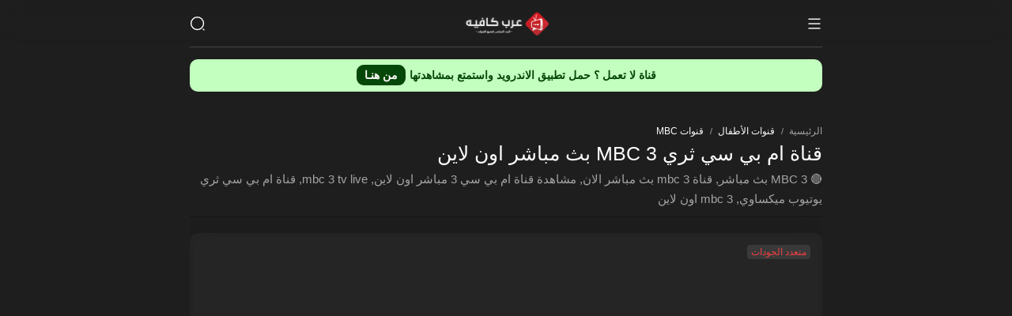

--- FILE ---
content_type: text/html; charset=UTF-8
request_url: https://www.3rbcafe.com/2019/04/MBC-3-Live-Streaming.html
body_size: 48850
content:
<!DOCTYPE html>
<html dir='rtl' lang='ar' xmlns='http://www.w3.org/1999/xhtml' xmlns:b='http://www.google.com/2005/gml/b' xmlns:data='http://www.google.com/2005/gml/data' xmlns:expr='http://www.google.com/2005/gml/expr'>
<link href='https://www.3rbcafe.com/' rel='dns-prefetch'/>
<link href='//1.bp.blogspot.com' rel='dns-prefetch'/>
<link href='//2.bp.blogspot.com' rel='dns-prefetch'/>
<link href='//3.bp.blogspot.com' rel='dns-prefetch'/>
<link href='//4.bp.blogspot.com' rel='dns-prefetch'/>
<link href='//www.blogger.com' rel='dns-prefetch'/>
<link href='//ajax.googleapis.com' rel='dns-prefetch'/>
<link href='//www.blogblog.com' rel='dns-prefetch'/>
<link href='//img1.blogblog.com' rel='dns-prefetch'/>
<link href='//resources.blogblog.com' rel='dns-prefetch'/>
<link href='//accounts.google.com' rel='dns-prefetch'/>
<link href='//www.google.com' rel='dns-prefetch'/>
<link href='//fontstatic.com' rel='dns-prefetch'/>
<link href='//lh6.googleusercontent.com' rel='dns-prefetch'/>
<link href='//pagead2.googlesyndication.com' rel='dns-prefetch'/>
<link href='//googleads.g.doubleclick.net' rel='dns-prefetch'/>
<link href='//adservice.google.ca' rel='dns-prefetch'/>
<link href='//adservice.google.com' rel='dns-prefetch'/>
<link href='https://www.3rbcafe.com/2019/04/MBC-3-Live-Streaming.html' rel='canonical'/>
<link href='https://www.3rbcafe.com/favicon.ico' rel='icon' type='image/x-icon'/>
<meta content='text/html; charset=UTF-8' http-equiv='Content-Type'/>
<meta content='width=device-width,minimum-scale=1,initial-scale=1' name='viewport'/>
<meta content='1RIP01y1EbmyN4qrixvFpGlqngc3tEo5uFeiVvxba1s' name='google-site-verification'/>
<meta content='ae56f5016ebae6df8e37fe803999d7b1' name='monetag'/>
<title>
قناة ام بي سي ثري MBC 3 بث مباشر اون لاين
</title>
<meta content='🔴 MBC 3 بث مباشر, قناة mbc 3 بث مباشر الان, مشاهدة قناة ام بي سي 3 مباشر اون لاين, mbc 3 tv live, قناة ام بي سي ثري يوتيوب ميكساوي, mbc 3 اون لاين' name='description'/>
<meta content='قناة ام بي سي ثري MBC 3 بث مباشر اون لاين, عرب كافيه - قنوات بث مباشر: قناة ام بي سي ثري MBC 3 بث مباشر اون لاين, عرب كافيه - قنوات بث مباشر' name='keywords'/>
<link href='https://blogger.googleusercontent.com/img/b/R29vZ2xl/AVvXsEj-c1IVnEXYUXcN3u0PEg2MBhtAh3N9V2sMFhKAV6Cl9wsrBTySVWK70XfwazACLOcSItfavyxSqPL7qXtjWawDmS1jpw2hMc3dMCdQv7ZLlTdXegM37Q1pCy-MJsMWtE97-ameU2OkwIa5JIiVUej37nLZLx_3ysXpLquZHw6Pi3iS2zJuQJZov_1QVg/s72-c-e365-rw/mbc-3.jpg' rel='image_src'/>
<meta content='https://www.3rbcafe.com/2019/04/MBC-3-Live-Streaming.html' property='og:url'/>
<meta content='قناة ام بي سي ثري MBC 3 بث مباشر اون لاين' property='og:title'/>
<meta content='🔴 MBC 3 بث مباشر, قناة mbc 3 بث مباشر الان, مشاهدة قناة ام بي سي 3 مباشر اون لاين, mbc 3 tv live, قناة ام بي سي ثري يوتيوب ميكساوي, mbc 3 اون لاين' property='og:description'/>
<meta content='https://blogger.googleusercontent.com/img/b/R29vZ2xl/AVvXsEj-c1IVnEXYUXcN3u0PEg2MBhtAh3N9V2sMFhKAV6Cl9wsrBTySVWK70XfwazACLOcSItfavyxSqPL7qXtjWawDmS1jpw2hMc3dMCdQv7ZLlTdXegM37Q1pCy-MJsMWtE97-ameU2OkwIa5JIiVUej37nLZLx_3ysXpLquZHw6Pi3iS2zJuQJZov_1QVg/w1200-h630-p-k-no-nu/mbc-3.jpg' property='og:image'/>
<meta content='article' property='og:type'/>
<meta content='1871391819819579' property='fb:app_id'/>
<meta content='3rbcafeeTV' property='fb:pages'/>
<meta content='Ahmed.97xd' property='fb:admins'/>
<meta content='https://www.facebook.com/Ahmed.97xd' property='article:author'/>
<meta content='عرب كافيه - قنوات بث مباشر' id='https://www.3rbcafee.com/' property='og:site_name'/>
<meta content='summary_large_image' name='twitter:card'/>
<meta a='2' b='' c='index' f='1' id='Get' type='hidden'/>
<meta content='@3rbcafeeTv' name='twitter:site'/>
<meta content='قناة ام بي سي ثري MBC 3 بث مباشر اون لاين' name='twitter:title'/>
<meta content='🔴 MBC 3 بث مباشر, قناة mbc 3 بث مباشر الان, مشاهدة قناة ام بي سي 3 مباشر اون لاين, mbc 3 tv live, قناة ام بي سي ثري يوتيوب ميكساوي, mbc 3 اون لاين' name='twitter:description'/>
<meta content='@3rbcafeeTv' name='twitter:creator'/>
<meta content='https://www.3rbcafe.com/' name='twitter:domain'/>
<meta content='#f14042' name='theme-color'/>
<meta content='#f14042' name='msapplication-navbutton-color'/>
<meta content='yes' name='apple-mobile-web-app-capable'/>
<meta content='#f14042' name='apple-mobile-web-app-status-bar-style'/>
<style media='all' type='text/css'>
    /*<![CDATA[*/
::-webkit-scrollbar { width: 5px; }
::-webkit-scrollbar-thumb { background: #000;border-radius:20px; }
::-webkit-scrollbar-track { background: #393939; }
 #EgyFast,#header,blockquote,body,html
 {
   position:relative
 }
 body,html,img,video
 {
   -ms-user-select:none;
   -webkit-touch-callout:none;
   -khtml-user-select:none;
   -moz-user-select:none
 }
 #EgyFast,#HTML1,#HTML1>div,#Header1,#LinkList22>ul,.Li2,.Loading:before,l
 {
   overflow:hidden
 }
 blockquote,pre
 {
   background:#fdf7ff
 }
a {
    margin: 0;
    padding: 0;
    text-decoration: none;
    line-height: 1.5em;
    color: #fffdfc;
    cursor: pointer;
}
a:hover{
color: #f14042 !important;
}
 #Eror,#FaceCom,#Form>p,#HTML1>div,#LinkList22>ul>li>a,.AdBox,.LabelPosts>div>b
 {
   text-align:center
 }
.clear{clear:both} 
 .LoadMore:before,.Loading:before,.fa
 {
   display:inline-block
 }
 body,html
 {
   width:100%;height:100%;background-color:#1e1e1e;-webkit-user-select:none;user-select:none
 }
 body{ font-size:15px;font-weight:400;font-family:'Noto Sans', sans-serif;color:#fffdfc}

 .Li2>li>a>span>i.fa
 {
   font-size:19px!important
 }
 .Mo2>li>a>span>i.fa:before
 {
   color:#fff!important
 }
 @-webkit-keyframes loader
 {
   0%
   {
     -webkit-transform:rotate(0)
   }
   100%
   {
     -webkit-transform:rotate(360deg)
   }
 }
 @-moz-keyframes loader
 {
   0%
   {
     -moz-transform:rotate(0)
   }
   100%
   {
     -moz-transform:rotate(360deg)
   }
 }
 @-ms-keyframes loader
 {
   0%
   {
     -ms-transform:rotate(0)
   }
   100%
   {
     -ms-transform:rotate(360deg)
   }
 }
 @-o-keyframes loader
 {
   0%
   {
     -o-transform:rotate(0)
   }
   100%
   {
     -o-transform:rotate(360deg)
   }
 }
 @keyframes loader
 {
   0%
   {
     transform:rotate(0)
   }
   100%
   {
     transform:rotate(360deg)
   }
 }
 @-webkit-keyframes LinkIcon
 {
   100%
   {
     -webkit-transform:translateX(-5px);
     transform:translateX(-5px)
   }
 }
 @-moz-keyframes LinkIcon
 {
   100%
   {
     -webkit-transform:translateX(-5px);
     -moz-transform:translateX(-5px);
     transform:translateX(-5px)
   }
 }
 @-o-keyframes LinkIcon
 {
   100%
   {
     -webkit-transform:translateX(-5px);
     -o-transform:translateX(-5px);
     transform:translateX(-5px)
   }
 }
 @keyframes LinkIcon
 {
   100%
   {
     -webkit-transform:translateX(-5px);
     -moz-transform:translateX(-5px);
     -o-transform:translateX(-5px);
     transform:translateX(-5px)
   }
 }

 .LoadMore:hover:before
 {
   -webkit-transform:translateY(1px);
   -ms-transform:translateY(1px);
   -o-transform:translateY(1px);
   transform:translateY(1px)
 }
 .Loading:before
 {
    content: "";
    -moz-animation: loader .7s infinite linear;
    -webkit-animation: loader .7s infinite linear;
    -ms-animation: loader .7s infinite linear;
    -o-animation: loader .7s infinite linear;
    animation: loader .7s infinite linear;
    border: 3px solid #434343;
    border-right-color: #f14042;
    -webkit-border-radius: 100%;
    -moz-border-radius: 100%;
    -o-border-radius: 100%;
    -ms-border-radius: 100%;
    border-radius: 100%;
    margin-right: auto;
    margin-left: auto;
    width: 20px;
    height: 20px;
	margin-left:5px;
	vertical-align: -5px;
 }
.Loading:after{content:"جاري التحميل";display:inline-block;}
l { -moz-animation: loader .7s infinite linear; -webkit-animation: loader .7s infinite linear; -ms-animation: loader .7s infinite linear; -o-animation: loader .7s infinite linear; animation: loader .7s infinite linear; border: 3px solid #434343; border-right-color: #f14042; -webkit-border-radius: 100%; -moz-border-radius: 100%; -o-border-radius: 100%; -ms-border-radius: 100%; border-radius: 100%; width: 20px; height: 20px; margin-right: auto; margin-left: auto; }
 #ArticleBox *
 {
   font-family:inherit!important
 }
 .widget-item-control
 {
   display:none
 }
 article,aside,footer,header,img,l,section,video
 {
   display:block
 }
 #TopMenu,::selection
 {
   background:#34495e
 }
 #CalendarBox
 {
   color:#fff;background-color:#f14042;display:inline-block;border-radius:2px;padding:5px;line-height:18px;top:4px;font-size:12px
 }
 .fa-calendar:before
 {
   content:"\f133";font:normal normal normal 14px/1 FontAwesome;margin-left:4px
 }
 #LinkList22,#Title>b,#Title>i
 {

 }
 #Header1>h1>a,#LinkList33,::selection
 {
   color:#fff
 }
 #Comments
 {
   border-top:1px solid #e6ecef
 }
 .Fe2,.LabelPosts>div>b>H
 {
   cursor:pointer
 }
 [type=hidden],link,script,style
 {
   display:none!important
 }
 *,:after,:before
 {
   background:0 0;margin:0;padding:0;border:0;outline:0;color:inherit;line-height:inherit;font-family:inherit;font-size:inherit;list-style:none;font-weight:inherit;font-style:inherit;text-decoration:inherit;-webkit-box-sizing:border-box;-moz-box-sizing:border-box;-o-box-sizing:border-box;-ms-box-sizing:border-box;box-sizing:border-box
 }
 #ArticleBox ol li,#ArticleBox ul li span,.post-body ul
 {
   text-decoration:none;padding:0
 }
 ::-moz-selection
 {
   background:#34495e;color:#fff
 }
 img,video
 {
   max-width:100%;height:auto;-webkit-user-select:none;user-select:none
 }
blockquote { background: #252526; box-shadow: 0 0 25px rgba(0,0,0,.07); padding: 14px; border-radius: 10px; }

 #EgyFast
 {
    max-width: 800px;
    margin: 0 auto;
    padding: 0 0;
 }
#header { z-index: 9999; position: fixed; top: 0; left: 0; width: 100%; margin: 0; background: rgb(30 30 30 / 80%); backdrop-filter: blur(10px); border: none; box-sizing: border-box; text-align: center; font-size: 1em; }
 #Header1>a,#Header1>h1>a,#LinkList22>ul>li>a,.Li2>a,.Li2>li:after
 {
   display:block
 }
.HeaderCenter { margin: auto; max-width: 800px; height: 60px; padding: 0 0; border-bottom: 1px solid #444444; }
 #BlogPosting>ol>li,#BlogPosting>ul>li,#Header1,#LinkList33,#Postbar,.Li2>*
 {
   float:right
 }
 #LinkList22>ul
 {
   padding:0
 }
#LinkList22>ul>li {    display: inline-block;}
 a .fa.fa-github
 {
   background-color:#333
 }
 a .fa.fa-google-plus
 {
   background-color:#dd4b39
 }
 a .fa.fa-linkedin
 {
   background-color:#007bb5
 }
 a .fa.fa-pinterest
 {
   background-color:#cb2027
 }
 a .fa.fa-twitter
 {
   background-color:#00aced
 }
 a .fa.fa-youtube
 {
   background-color:#b00
 }
 a .fa.fa-instagram
 {
   background-color:#125688
 }
 a .fa.fa-whatsapp
 {
   background-color:#4dc247
 }
 a .fa.fa-snapchat
 {
   background-color:#fffc00
 }
 a .fa.fa-vine
 {
   background-color:#00bf8f
 }
 a .fa.fa-share
 {
   background-color:#AAD400
 }
 a .fa-share-alt
 {
   background-color:#34495e
 }
.cookie-choices-info{top:unset !important;bottom:0 !important;z-index:9999999 !important;}

.top {
    padding-top: 75px;
}
 #Logo {display:inline-block;}
#Menu1 { position: fixed; right: 0; background: #252526; top: 60px; z-index: 99; height: 100%; width: 300px; display:none;overflow-y:auto;}
#Menu1 ul { margin: 20px 0; }
#Menu1 li { display: inline-block; margin-left: 15px; }
#Menu1 h3.title { padding: 10px; margin-bottom: 10px; color:#f14042;font-size:16px;font-weight:bold;}
#Menu1 h3.title:after { content: ''; display: inline-block; vertical-align: middle; width: 25px; margin: 0 10px; border-bottom: 1px solid #989b9f; opacity: .5; }
.chnl{margin:0 10px;}
.chnl a { gap: 5px; transition: all 0.3s; display: flex; justify-content: space-between; align-items: center; border-bottom: 1px solid #1e1e1e; padding: 5px; padding-bottom: 10px; }
.chnl span { flex-grow: 1; }
.chnl img { width: 30px; height: 30px; border-radius: 100%; margin-left:5px; }
#Header1 { margin-top: 10px; width: 110px; }
#Header1>div>a>img { max-width: 100%; display: block; width: 100%; height: auto; margin: 5px 0 0; padding: 0; }
 #Header1>h1
 {
   padding-bottom:10px
 }
 #Header1>h1>a
 {
   font-size:30px;
   white-space:nowrap
 }



 #Category
 {
    display: inline-block;
margin-left:15px;
float:right;
 }

#Category #Label110{
    position: relative;
line-height:60px;
}
#Category input,#Category label{
    padding: 0px 5px;
    font-size: 13px;
    font-weight: normal;
    background: #fff;
    border: 1px solid #ddd;
    border-radius: 50px;
    color: #666;
}

#Category label>svg{
    height: 24px;
    width: 24px;
    min-width: 24px;
    fill: #aaa;
}

#Category label:after {
content: "\f078";
font: normal normal normal 11px FontAwesome;
}
#Category input { position: absolute; cursor: pointer; z-index: 4; margin: 0; width: 80px; height: 60px; opacity: 0; line-height: 60px; }
#Category input:checked ~ div ul{display:block}

/* scrollbar css code */
#Category ul::-webkit-scrollbar,#latestPosts::-webkit-scrollbar {background-color:#fff;width:16px}
/* background of the scrollbar except button or resizer */
#Category ul::-webkit-scrollbar-track,#latestPosts::-webkit-scrollbar-track { background-color:#fff}
#Category ul::-webkit-scrollbar-track:hover,#latestPosts::-webkit-scrollbar-track:hover {background-color:#f4f4f;}
/* scrollbar itself */
#Category ul::-webkit-scrollbar-thumb,#latestPosts::-webkit-scrollbar-thumb {background-color:#babac0;border-radius:16px;border:5px solid #fff}
#Category ul::-webkit-scrollbar-thumb:hover,#latestPosts::-webkit-scrollbar-thumb:hover {background-color:#a0a0a5;border:4px solid #f4f4f4}
/* set button(top and bottom of the scrollbar) */
#Category ul::-webkit-scrollbar-button,#latestPosts::-webkit-scrollbar-button {display:none}


#Category ul,#latestPosts {
scrollbar-width: thin !important;
scrollbar-color: #babac0 white !important;
}




#Category ul { position: absolute; left: 0; top: 60px; height: auto; display: none; padding: 10px; z-index: 9; transform: translate(-75%,0); width: 300px; background-color: #f9f9f9; border: 1px solid #ddd; max-height: 470px; overflow-x: hidden; overflow-y: auto; }
#Category li { display: block; line-height: 2.5; background: #fff; margin-bottom: 6px; border-radius: 40px; }
#Category li:hover>a {color: #0066cc;}
#Category li span.label-count{
float: left;
}
#Category li span.label-count:before{
content: '(';
}
#Category li span.label-count:after{
content: ')';
}
#Category li svg {
height: 36px;
width: 24px;
min-width: 24px;
fill: #aaa;
float: right;
margin-left: 5px;
}
#Category li a{
display: block;
font-size: small;
padding: 0px 5px
}
.MenuFa { float: right; margin:20px 0; }
.MenuFa a { font-size: 30px; line-height: 60px; }

#bckgrnsrch {backdrop-filter: blur(3px); display:none;position: fixed; top: 0; left: 0; right: 0; bottom: 0; background-color: rgba(0,0,0,0.58); z-index: 999999999999; -webkit-box-shadow: 0 1px 15px 5px rgb(32 33 36 / 10%); box-shadow: 0 1px 15px 5px rgb(32 33 36 / 10%); }
nav-search { width: 100%; margin: 0 auto; height: 100%; max-width: 600px; background: transparent; vertical-align: middle; display: table-cell; position: fixed; max-height: 150px; right: 0; top: 30%; bottom: 0; left: 0; z-index: 999999999999999; -webkit-box-align: center; -ms-flex-align: center; align-items: center; text-align: center; }
  #nav-search { width: 100%; margin: 0 auto; height: 100%; max-width: 600px; background: transparent; vertical-align: middle; display: table-cell; position: fixed; max-height: 150px; right: 0; top: 30%; bottom: 0; left: 0; z-index: 999999999999999; -webkit-box-align: center; -ms-flex-align: center; align-items: center; text-align: center; }
  #nav-search p { color: #fff; font-size: 30px; }
  a.search-submit2 { position: absolute; left: 0; top: 0px; margin: 0; border-radius: 50%; background: transparent; }
  a.search-submit2 svg { margin: 5px 0 0 0!important; vertical-align: -1px; width: 30px!important; height: 30px!important; }
  .search-input { min-width: 250px; }
  .search-action { background-image: linear-gradient( 0deg ,rgba(0,0,0,.1),transparent 76%),linear-gradient( 90deg ,#3a3d4b,#3a3d4b 79%,#a52228 0,#a52228); color: #fff; }
.search-input, .search-action { text-align: center; -webkit-appearance: none; padding: 10px; border: none!important; background: transparent; width: 100%; border-bottom: 2px dashed #9e9e9e!important; font-size: 25px; font-family: Changa,&quot;Segoe UI&quot;; color: #fff; position: relative; top: 20px; }

.searchbutton { float: left; margin: 20px 0; }
svg.line { fill: none!important; stroke: #fffdfc; stroke-width: 1.7; z-index: 1; width: 20px; display: block; height: 20px; }




#LinkList22 a { font-size: 20px; padding: 5px 10px; background: #fff; border-radius: 7px; }
#menu { display: inline-block; padding: 0 5px; float:left; }

#menu #LinkList111{
    position: relative;
    padding: 10px 0px;
}
#menu input,#menu label{
    display: block;
    height: 31px;
    width: 38px;
    background: white;
    border: 1px solid #eee;
    border-radius: 2px;
    color: #707070;
    text-align: center;
}

#menu label>svg{
    height: 30px;
    width: 24px;
    min-width: 24px;
    fill: #aaa;
}

#menu ul:before {
    content: "";
    position: absolute;
    transform: rotate(45deg);
    display: block;
    width: 14px;
    height: 14px;
    top: -7px;
    left: 90px;
    background-color: white;
    border-radius: 3px 0 0 0;
}
#menu input{
    position: absolute;
    cursor: pointer;
    z-index: 4;
    margin: 0;
    width: 38px;
    height: 32px;
    opacity: 0;
}
#menu input:checked ~ ul{display:block}
#menu ul {
position: absolute;
left: 0;
top: 50px;
height: auto;
display: none;
padding: 10px;
z-index: 9;
border-radius: 3px;
transform: translate(-40%,0);
width: 200px;
background-color: white;
box-shadow: 0 2px 10px 0 rgba(0,0,0,0.3);
}
#menu li {
display: block;
line-height: 2
}
#menu li a{
font-size: small
}


#HTML1 { margin: 20px 0; }
 #ArticleBox li:before,#Comments.No:before
 {
   position:absolute;top:0
 }
 #ArticleBox li,#ArticleBox ol li,#BlogPosting,#Comments,#Title>*,#icon-bar,.LabelPosts>h3>*,.Ps4>div>div>a
 {
   position:relative
 }
 #footer>p
 {
   font-size:13px
 }

 #footer>p
 {
   line-height:1.5
 }
 #footer>p
 {
   padding:5px;
   border-bottom:1px solid rgba(0,0,0,.23)
 }
#tcr{
    max-width: 800px;
    margin: auto;
    padding: 0 0;
}
.chinfo li { font-size: 12px; display: inline-block;margin-bottom:5px; }
.chinfo li:after { content: '/'; margin: 0 4px; font-size: 90%; opacity: .6; }
.chinfo li:last-child:after {display:none;}
.chinfo li:first-child a { opacity: 0.6; }
.chinfo li:first-child a:hover { opacity:1; }
#postheaderinfo {}
#postheaderinfo h1 { font-size: 25px;}
.pDesc { margin: 5px 0; opacity: 0.6; line-height: 1.7; border-bottom: 1px solid rgba(0,0,0,.5); padding-bottom: 10px; }
.post-share { position: relative; display: flex; flex-wrap: wrap; margin: 0; padding: 0; font-size: 12px; }
span.c2a { align-items: center; display: flex; font-size: 12px; margin-right: 8px; background: #1e1e1e; padding: 0 10px; border-radius: 10px; }
.post-share .share-icon{}
.post-share .share-icon:not(:first-child){margin-right:10px}
.post-share .share-icon > * { display: flex; align-items: center; padding: 5px; color: inherit; }
.post-share .share-icon > a { padding: 5px 10px; }
.post-share .share-icon > a svg{fill:#fefefe}
.post-share .share-icon svg{width:20px;fill:#fff}
.post-share .shareThis{flex-grow:0}
.post-share .share-popup{position:fixed;top:0;left:0;width:100%;height:100%;display:flex;align-items:center;z-index:50;-webkit-transition:all .2s ease;transition:all .2s ease;opacity:0;visibility:hidden}
.post-share .share-notif{display:flex;position:fixed;left:0;right:0;bottom:25px}
.post-share .share-notif span{position:relative;bottom:-200px;display:block;width:240px;margin:0 auto;padding:10px;border-radius:3px;background-color:#505050;color:#fefefe;line-height:22px;text-align:center;opacity:0;transition:all .3s ease-in-out;-webkit-transition:all .3s ease-in-out;-webkit-animation:slidein 2s ease forwards;animation:slidein 2s ease forwards;}
.post-share .share-check:checked + .share-popup{opacity:1;visibility:visible;z-index:9999;}
.post-share .share-check:checked + .share-popup ul{margin:0 auto}
.post-share .share-check:checked + .share-popup .full-close { background: rgb(0 0 0 / 45%); opacity: 1; visibility: visible; position: fixed; width: 100%; height: 100%; }
.post-share ul{display:flex;flex-wrap:wrap;width:95%;max-width:500px;list-style:none;margin:0 auto -50%;padding:20px 20px 15px;background-color:#1f1f24;border-radius:20px;z-index:3;-webkit-transition:all .2s ease;transition:all .2s ease}
input#offshare-check { visibility: hidden; }
.post-share ul:before{content:'شارك القناة على';display:block;width:100%;margin:0 0 15px;font-size:14px;text-align:center}
.post-share li{position:relative;width:calc(25% - 15px);margin-right:10px}
.post-share li:nth-of-type(4n){margin-left:0}
.post-share li > *{display:block;margin:8px 0;text-align:center;color:inherit;cursor:pointer}
.post-share li > * span{display:block;margin:5px 0 0;font-size:12px}
.post-share li > * svg { width: 44px; height: 44px; fill: #cecece; padding: 12px; background-color: #161619; border-radius: 12px; }
.post-share li > * svg.line{fill:none;stroke:#cecece;padding:11px}
.post-share li input{margin:0;padding:0;outline:0;border:0;width:1px;height:0;opacity:0}
.post-share li.share-close{width:100%;margin:0;}
.post-share li.share-close > *{max-width:22px;margin:10px auto 0;}
.post-share li.share-close > * svg{display:block;width:22px;height:22px;padding:0;background:transparent!important}
.post-share .share-notif { display: flex; position: fixed; left: 0; right: 0; bottom: 25px; }


 #ArticleBox,#BlogPosting>ol,#BlogPosting>ul,#Form,.AdBox,.LabelPosts>div>ul,.LabelPosts>h3,.Ps4>div>div,.Ps4>div>div>a,.Ps4>div>div>div
 {
   overflow:hidden
 }
 #BlogPosting>ol>li>*
 {
   display:block;
   text-align:center
 }

#Postbar { width: 100%; display: inline-block; }
#Sidebar { float: left; display: inline-block; width: 290px; position:relative; margin-right: 10px; }
#Sidebar > div { padding: 15px; background: #252526; box-shadow: 0 2px 30px rgba(0,0,0,.10); border-radius: 10px; margin-bottom:20px;display:none;}
#video-player { }
#Sidebar h3.title { position: relative; margin-bottom: 15px; }
#Sidebar h3.title:before{background:url("data:image/svg+xml,<svg xmlns='http://www.w3.org/2000/svg' viewBox='0 0 276.167 276.167' fill='%23989b9f'><path d='M33.144,2.471C15.336,2.471,0.85,16.958,0.85,34.765s14.48,32.293,32.294,32.293s32.294-14.486,32.294-32.293 S50.951,2.471,33.144,2.471z'/><path d='M137.663,2.471c-17.807,0-32.294,14.487-32.294,32.294s14.487,32.293,32.294,32.293c17.808,0,32.297-14.486,32.297-32.293 S155.477,2.471,137.663,2.471z'/><path d='M243.873,67.059c17.804,0,32.294-14.486,32.294-32.293S261.689,2.471,243.873,2.471s-32.294,14.487-32.294,32.294 S226.068,67.059,243.873,67.059z'/><path d='M243.038,170.539c17.811,0,32.294-14.483,32.294-32.293c0-17.811-14.483-32.297-32.294-32.297 s-32.306,14.486-32.306,32.297C210.732,156.056,225.222,170.539,243.038,170.539z'/><path d='M136.819,170.539c17.804,0,32.294-14.483,32.294-32.293c0-17.811-14.478-32.297-32.294-32.297 c-17.813,0-32.294,14.486-32.294,32.297C104.525,156.056,119.012,170.539,136.819,170.539z'/><path d='M243.771,209.108c-17.804,0-32.294,14.483-32.294,32.294c0,17.804,14.49,32.293,32.294,32.293 c17.811,0,32.294-14.482,32.294-32.293S261.575,209.108,243.771,209.108z'/></svg>") center / 20px no-repeat;position:absolute;top:0;content:'';width:20px;height:20px;display:inline-block;opacity:.3;right: auto; left: 0; transform: rotate(-90deg);}
#Sidebar h3.title:after { content: ''; display: inline-block; vertical-align: middle; width: 25px; margin: 0 10px; border-bottom: 1px solid #989b9f; opacity: .5; }
.video-container { background: #252526; box-shadow: 0 0 25px rgba(0,0,0,.07); padding: 5px; border-radius: 10px; }
.ch iframe { height: 500px; width: 100%; border-radius: 3px; }
.backk{text-align: center; padding: 10px; margin: 0 0 10px 0; border-bottom: 1px solid #1e1e1e; border-top: 1px solid #1e1e1e; color: #fdf0a7; }
.backk:before { content: 'للعودة للقناة أكتب في البحث : '; color: #f14042; }
#related-posts {position:relative;margin-top:30px;}
#related-posts h3 { font-size: 16px; font-weight: normal;margin-bottom:15px;}
#related-posts h3:after { content: ''; display: inline-block; vertical-align: middle; width: 25px; margin: 0 10px; border-bottom: 1px solid #989b9f; opacity: .5; }
#related-posts h3:before{background:url("data:image/svg+xml,<svg xmlns='http://www.w3.org/2000/svg' viewBox='0 0 276.167 276.167' fill='%23989b9f'><path d='M33.144,2.471C15.336,2.471,0.85,16.958,0.85,34.765s14.48,32.293,32.294,32.293s32.294-14.486,32.294-32.293 S50.951,2.471,33.144,2.471z'/><path d='M137.663,2.471c-17.807,0-32.294,14.487-32.294,32.294s14.487,32.293,32.294,32.293c17.808,0,32.297-14.486,32.297-32.293 S155.477,2.471,137.663,2.471z'/><path d='M243.873,67.059c17.804,0,32.294-14.486,32.294-32.293S261.689,2.471,243.873,2.471s-32.294,14.487-32.294,32.294 S226.068,67.059,243.873,67.059z'/><path d='M243.038,170.539c17.811,0,32.294-14.483,32.294-32.293c0-17.811-14.483-32.297-32.294-32.297 s-32.306,14.486-32.306,32.297C210.732,156.056,225.222,170.539,243.038,170.539z'/><path d='M136.819,170.539c17.804,0,32.294-14.483,32.294-32.293c0-17.811-14.478-32.297-32.294-32.297 c-17.813,0-32.294,14.486-32.294,32.297C104.525,156.056,119.012,170.539,136.819,170.539z'/><path d='M243.771,209.108c-17.804,0-32.294,14.483-32.294,32.294c0,17.804,14.49,32.293,32.294,32.293 c17.811,0,32.294-14.482,32.294-32.293S261.575,209.108,243.771,209.108z'/></svg>") center / 20px no-repeat;position:absolute;top:0;content:'';width:20px;height:20px;display:inline-block;opacity:.3;right: auto; left: 0; transform: rotate(-90deg);}
#related-posts h3 span {}
#related-posts .LabelPosts>div {margin:0;}
#ArticleBox .separator{ display:none; }
 #Comments
 {
   padding:18px
 }
 #Comments.No:before
 {
   content:"";z-index:5;right:0;left:0;bottom:0
 }
 #ArticleBox li:before,#ArticleBox ol li:hover:before
 {
 }
 #BlogPosting>h1,#BlogPosting>ol>li>*,#BlogPosting>ul
 {
   border-bottom:1px solid #e6ecef;border-right:1px solid #e6ecef;border-left:1px solid #e6ecef
 }
 #BlogPosting>h1
 {
    font-size: 17px;
    line-height: 1.5;
    padding: 13px;
    border: 1px solid #e6ecef;
    color: #ffffff;
    background: #f14042;
 }
 #BlogPosting>ul
 {
   padding:10px
 }
 #BlogPosting>ul>li
 {
   color:#95a5a6;border-left:1px solid #e6ecef;margin:0 0 0 10px;padding:0 0 0 10px;font-size:12px;line-height:12px;height:12px
 }
 #BlogPosting>ul>li i
 {
   padding-left:5px
 }
 #BlogPosting>ul>li:last-child
 {
   margin-left:0;padding-left:0;border-left-width:0
 }
 #BlogPosting>ol>li>*,#NavPager>li.New
 {
   border-left:1px solid #e6ecef
 }
 #BlogPosting>ol
 {
   margin-top:10px;border-right:1px solid #e6ecef
 }
 #BlogPosting>ol>li
 {
   background:#f5f7f9;width:50%
 }
 #BlogPosting>ol>li>*
 {
   border-top:1px solid #e6ecef;padding:24px;font-size:15px
 }
 #ArticleBox ol li:before,#ArticleBox ol li:hover:before
 {
   padding-left:0;transition:all .3s ease-out;color:#9c599e
 }
#ArticleBox { font-size: 15px; margin-bottom: 10px; width: 100%; text-align: justify;line-height:1.8; }
 #ArticleBox>*
 {
   margin-bottom:10px
 }
 #ArticleBox>*>*
 {
   margin-bottom:10px
 }
 #ArticleBox>*>*>*
 {
   margin-bottom:5px
 }
 #ArticleBox>*>*>:last-child,#ArticleBox>*>:last-child,#ArticleBox>:last-child
 {
   margin-bottom:0
 }
 #ArticleBox h2,#ArticleBox h3{ margin: 30px 0 10px; font-size: 18px; }
#ArticleBox h2:after,#ArticleBox h3:after { content: ''; display: inline-block; vertical-align: middle; width: 25px; margin: 0 10px; border-bottom: 1px solid #989b9f; opacity: .5; }

 #ArticleBox h1
 {
   font-size:19px
 }
 #ArticleBox h4
 {
   font-size:16px
 }
 #ArticleBox h5
 {
   font-size:15px
 }
 #ArticleBox h6
 {
   font-size:14px
 }
#ArticleBox ol, #ArticleBox ul { margin: 0 0 10px;}

#ArticleBox li { background: rgba(255,255,255,.05); max-width: 100%; overflow: hidden; border-radius: 5px; margin: 5px 0; padding: 5px 10px; }
 #ArticleBox ul li span
 {
   position:relative;
   transition:all .3s ease-out
 }
 ol
 {
   counter-reset:li;
   list-style:none;
   padding:0;
   margin:0
 }
 ol ol
 {
   margin:0 2em 0 0
 }
 #ArticleBox ol li:before
 {
    right:-2.4em;
    top:50%;
    margin-top:-0.9em;
    height:2em;
    width:2em;
    line-height:1.9em;
    text-align:center;
    content:counter(li,decimal);
    counter-increment:li;
    position:absolute;
    font-weight:100;
    font-size:15px;
    background:#f6f6f5;
    border-radius:5px;
    color:#000;
    font-family:cursive
 }
 #ArticleBox ol li:hover:before
 {
 }
 #ArticleBox ol li
 {
   display:block;margin:1.2em 1.7em 1.2em 0;background:#fff;transition:all .3s
 }
 #ArticleBox li:before
 {
   position:absolute;top:0;left:100%;padding-left:5px;color:#f14042
 }
 .post-body ul
 {
   position:relative;display:block;margin:.5em 1.5em .5em 0;transition:all .3s ease-out
 }
#ArticleBox a { margin: 0; color: #fff; opacity: 0.8;transition: 0.8s;}
 #ArticleBox a:hover {opacity:1;}

 #ArticleBox h2:before,#ArticleBox h3:before
 {
 }
 #ArticleBox img{width: 150px; margin: 0 auto; }




.LabelPosts {margin-bottom:20px;}

.LabelPosts>h3 { font-size: 16px; margin-bottom: 10px;position: relative; }
.LabelPosts>h3:after{background:url("data:image/svg+xml,<svg xmlns='http://www.w3.org/2000/svg' viewBox='0 0 276.167 276.167' fill='%23989b9f'><path d='M33.144,2.471C15.336,2.471,0.85,16.958,0.85,34.765s14.48,32.293,32.294,32.293s32.294-14.486,32.294-32.293 S50.951,2.471,33.144,2.471z'/><path d='M137.663,2.471c-17.807,0-32.294,14.487-32.294,32.294s14.487,32.293,32.294,32.293c17.808,0,32.297-14.486,32.297-32.293 S155.477,2.471,137.663,2.471z'/><path d='M243.873,67.059c17.804,0,32.294-14.486,32.294-32.293S261.689,2.471,243.873,2.471s-32.294,14.487-32.294,32.294 S226.068,67.059,243.873,67.059z'/><path d='M243.038,170.539c17.811,0,32.294-14.483,32.294-32.293c0-17.811-14.483-32.297-32.294-32.297 s-32.306,14.486-32.306,32.297C210.732,156.056,225.222,170.539,243.038,170.539z'/><path d='M136.819,170.539c17.804,0,32.294-14.483,32.294-32.293c0-17.811-14.478-32.297-32.294-32.297 c-17.813,0-32.294,14.486-32.294,32.297C104.525,156.056,119.012,170.539,136.819,170.539z'/><path d='M243.771,209.108c-17.804,0-32.294,14.483-32.294,32.294c0,17.804,14.49,32.293,32.294,32.293 c17.811,0,32.294-14.482,32.294-32.293S261.575,209.108,243.771,209.108z'/></svg>") center / 20px no-repeat;position:absolute;top:0;content:'';width:20px;height:20px;display:inline-block;opacity:.3;right: auto; left: 0; transform: rotate(-90deg);}
.LabelPosts>h3>m:after{ content: ''; display: inline-block; vertical-align: middle; width: 25px; margin: 0 10px; border-bottom: 1px solid #989b9f; opacity: .5; }
 .LabelPosts>h3>*
 {
   line-height:16px
 }
 .LabelPosts>h3>m
 {

 }

 .LabelPosts>h3>i
 {
   float:right;
   margin-left:10px;
   font-size:16px
 }

.LabelPosts>div>ul { grid-template-columns: repeat(3, 1fr); display: grid; grid-gap: 10px; }
 .LabelPosts>div>ul>l
 {
   margin-top:80px;
   margin-bottom:80px
 }
 .LabelPosts>div>ul>b
 {
   padding:25px 0;
   text-align:center;
   display:block
 }

.LabelPosts>div>b>H { font-size: 12px; padding: 5px 10px; cursor: pointer; display: block; background: rgba(255,255,255,.05); width: fit-content; margin: 10px auto; border-radius: 10px; }
 .LabelPosts>div>b>H.Loading
 {
    display: block;
    margin: auto;
    text-align: center;
    width: max-content;
 }
.LabelPosts>div>b>H.Loading>span{
display:none
}
.searchtitle { font-size: 16px; margin-bottom: 5px; position: relative; }
.searchtitle:after { content: ''; display: inline-block; vertical-align: middle; width: 25px; margin: 0 10px; border-bottom: 1px solid #989b9f; opacity: .5; }
.searchtitle:before{background:url("data:image/svg+xml,<svg xmlns='http://www.w3.org/2000/svg' viewBox='0 0 276.167 276.167' fill='%23989b9f'><path d='M33.144,2.471C15.336,2.471,0.85,16.958,0.85,34.765s14.48,32.293,32.294,32.293s32.294-14.486,32.294-32.293 S50.951,2.471,33.144,2.471z'/><path d='M137.663,2.471c-17.807,0-32.294,14.487-32.294,32.294s14.487,32.293,32.294,32.293c17.808,0,32.297-14.486,32.297-32.293 S155.477,2.471,137.663,2.471z'/><path d='M243.873,67.059c17.804,0,32.294-14.486,32.294-32.293S261.689,2.471,243.873,2.471s-32.294,14.487-32.294,32.294 S226.068,67.059,243.873,67.059z'/><path d='M243.038,170.539c17.811,0,32.294-14.483,32.294-32.293c0-17.811-14.483-32.297-32.294-32.297 s-32.306,14.486-32.306,32.297C210.732,156.056,225.222,170.539,243.038,170.539z'/><path d='M136.819,170.539c17.804,0,32.294-14.483,32.294-32.293c0-17.811-14.478-32.297-32.294-32.297 c-17.813,0-32.294,14.486-32.294,32.297C104.525,156.056,119.012,170.539,136.819,170.539z'/><path d='M243.771,209.108c-17.804,0-32.294,14.483-32.294,32.294c0,17.804,14.49,32.293,32.294,32.293 c17.811,0,32.294-14.482,32.294-32.293S261.575,209.108,243.771,209.108z'/></svg>") center / 20px no-repeat;position:absolute;top:0;content:'';width:20px;height:20px;display:inline-block;opacity:.3;right: auto; left: 0; transform: rotate(-90deg);}

.Ps4>div { background: #252526; border-radius: 10px;  }
.Ps4>div>div>a { height: 80px; float: right; width: 80px; }
 .Ps4>div>div>a>*
 {
   transition:all .1s ease-in-out
 }

 .Ps4>div>div>div>h2 {padding:10px;height:60px;}
.Ps4>div>div>div>h2>a {font-size: 14px; color: inherit; overflow: hidden; text-align: right; background: linear-gradient(to right,currentColor 0%,currentColor 100%); background-size: 0 1px; background-repeat: no-repeat; background-position: right 85%; transition: background 0.3s; padding-bottom: 7px; display: inline; line-height: 1.6em;}
.Ps4>div>div>div>h2>a:hover { background-size: 100% 1px; }
footer .label-count { margin-right: 5px; background: #1e1e1e; padding: 0 5px; border-radius: 5px; }
footer #Label1 > div { justify-content: center; display: flex; justify-content: flex-start; flex-wrap: wrap; margin-bottom:10px; }
#copyrightss { font-size: 13px; margin: 10px 0; margin-bottom: 5px; padding-top: 10px; border-top: 1px solid #1e1e1e; }
 #copyrightss a{color:#f14042;}
span.verified-icon svg { width: 13px; height: 13px; display: inline; top: 3px; position: relative; fill: #f14042; }
#pageslinks li { display: inline-block; margin-left: 5px; }
#pageslinks a { font-size: 11px; color: #f14042; }
#pageslinks li:after {  content: "•"; margin-right: 5px; }
#pageslinks li:last-child:after{display:none;}
.Ps4>div>div>a>m
 {
   top:0;z-index:1;visibility:hidden;opacity:0
 }
 .Ps4>div>div>a>img, .Ps4>div>div>a>m { height: 100%; width: 100%; position: absolute; border-radius: 10px; }
 .duration_video {display:none;}
 .Ps4>div>div:hover>a>m
 {
   visibility:visible;opacity:1
 }
 .Ps4>div>div>a>m>b
 {
   position:absolute;top:50%;right:50%;width:60px;height:30px;font-size:12px;margin:-14px -30px 0 0;color:#fff; background: #f14042;line-height:29px;border-radius:.3rem;opacity:.9
 }
 .Pss>div>div>div
 {
   max-height:60px
 }

 .Ps1>a,.Ps1>a img,.follow-by-email-address
 {
   width:100%;
   display:block
 }
 #Form>p,.Ps1>h3>a
 {
   font-size:13px
 }

 .Fe1,.Ps1>h3>a
 {
   display:block
 }

 .Fe2
 {
   margin-top:10px;
   background:rgba(0,0,0,.15);
   box-shadow:0 1px 1px 0 rgba(0,0,0,.5);
   padding:10px 0
 }
footer h3.title { text-align: right;position:relative;margin-bottom:15px; }
footer h3.title:after{content: ''; display: inline-block; vertical-align: middle; width: 25px; margin: 0 10px; border-bottom: 1px solid #989b9f; opacity: .5;}
footer h3.title:before{background:url("data:image/svg+xml,<svg xmlns='http://www.w3.org/2000/svg' viewBox='0 0 276.167 276.167' fill='%23989b9f'><path d='M33.144,2.471C15.336,2.471,0.85,16.958,0.85,34.765s14.48,32.293,32.294,32.293s32.294-14.486,32.294-32.293 S50.951,2.471,33.144,2.471z'/><path d='M137.663,2.471c-17.807,0-32.294,14.487-32.294,32.294s14.487,32.293,32.294,32.293c17.808,0,32.297-14.486,32.297-32.293 S155.477,2.471,137.663,2.471z'/><path d='M243.873,67.059c17.804,0,32.294-14.486,32.294-32.293S261.689,2.471,243.873,2.471s-32.294,14.487-32.294,32.294 S226.068,67.059,243.873,67.059z'/><path d='M243.038,170.539c17.811,0,32.294-14.483,32.294-32.293c0-17.811-14.483-32.297-32.294-32.297 s-32.306,14.486-32.306,32.297C210.732,156.056,225.222,170.539,243.038,170.539z'/><path d='M136.819,170.539c17.804,0,32.294-14.483,32.294-32.293c0-17.811-14.478-32.297-32.294-32.297 c-17.813,0-32.294,14.486-32.294,32.297C104.525,156.056,119.012,170.539,136.819,170.539z'/><path d='M243.771,209.108c-17.804,0-32.294,14.483-32.294,32.294c0,17.804,14.49,32.293,32.294,32.293 c17.811,0,32.294-14.482,32.294-32.293S261.575,209.108,243.771,209.108z'/></svg>") center / 20px no-repeat;position:absolute;top:0;content:'';width:20px;height:20px;display:inline-block;opacity:.3;right: auto; left: 0; transform: rotate(-90deg);}

footer .label-size { flex-grow: 1;display: inline-block; margin: 2px; background: rgba(255,255,255,.05); padding: 5px 10px; font-size: 13px; border-radius: 4px; text-align: right; }
footer .label-size a { transition: all 0.3s; display: flex; justify-content: space-between; align-items: center; }

.footerCenter { max-width: 800px; margin: 0 auto; background: #252526; padding: 10px }
 #ArticleBox+div+#ArticleBox
 {
   padding-top:0!important
 }
.AdBox { margin: 5px 0; padding:5px; clear:both }
article .HTML11{    margin: 10px 0;}
 #HTML11,#HTML15,#HTML9
 {
   width:97%
 }

 #footer>div>div>*
 {
   line-height:1.5;
 }
 #Eror
 {
   font-size:200px;
   padding:200px 0;
   color:rgba(0,0,0,.2)
 }
 #footer>div>div>*>ul>li>a:hover
 {
   color: #673AB7;
 }
 #footer>div>#LinkList4
 {
 }
#footer>div>#LinkList4 ul li {
    display: inline-block;
    margin-left: 10px;
    line-height: normal;
    font-size: 0.9em;
}
#footer>div>#LinkList4 ul li a { color: #222; }
#footer>div>#LinkList4 ul li a:hover { color: #f14042; }

 @media (max-width:1024px)
 {
#Postbar{float:none;width:auto;margin:0;}
.HeaderCenter{ 
padding:0 1%;
}
   #EgyFast
   {
     width:auto;
     padding:0 1%;
     box-shadow:none
   }
   #HTML11,#HTML15,#HTML9
   {
     width:97%
   }
#Sidebar { float: none; display: block; width: 100%; position: unset; margin-right: 0; }
#Label1 li {width: calc((100% - 35px) / 3);}
 }
 @media (max-width:768px)
 {
#Logo { padding: 0; width: fit-content; margin: 0 auto; text-align: center; float: none; display: inline-block; }

#video-player {
    float: none;
    width: 100%;
    height: 100%;
   }
#vidadsleft{float:none;width:100%;margin-top:10px;}
#ArticleBox, #posttt{float:none;width:100%;}
#posttt .Ps4 { width: 33%; }

   #LinkList33
   {
     display:none!important
   }

   #Postbar>div
   {
     padding-left:0!important
   }
   #content
   {
     background:0 0
   }

 }
 @media (max-width:768px){
.LabelPosts>div>ul {grid-template-columns: repeat(2, 1fr);}
}

 @media (max-width:600px)
 {
#Label1 li{width:calc((100% - 25px) / 2);}
   #Sidebar>div>h3,#Title,#content,.LabelPosts>h3
   {

   }
   #Postbar,#Postbar>div
   {
     padding-top:6px;
     padding-bottom:6px
   }
   #Logo
   {
     padding:0
   }
   .LabelPosts>div>ul,.Ps4>div
   {
     padding:5px 0
   }
   #ArticleBox,#BlogPosting>h1,#BlogPosting>ul,#Comments
   {
     padding:12px
   }
 }
 @media (max-width:650px){
.ch iframe{height:300px;}

}
 @media (max-width:420px)
 {
#posttt .Ps4 {float:right;width:50%;padding:2px;}
#menu ul{transform: translate(-15%,0)}
#menu ul:before {left:42px}
#related-posts #latestPosts {}
#related-posts #latestPosts li { width: 100%; float: right; padding: 2px; }
.ch iframe {height:350px}
.LabelPosts>div>ul { grid-template-columns: repeat(1, 1fr); }
   #Title>m,.Ps4
   {
     float:none
   }
   #Postbar,#Postbar>div
   {
     padding-top:4px;
     padding-bottom:4px
   }
   #Postbar
   {
     padding:10px 4px
   }
   .AdBox
   {
     padding:5px 3px
   }
   .LabelPosts>div>ul,.Ps4>div
   {
     padding:5px 0
   }
   #BlogPosting>h1,#BlogPosting>ul,#Comments,#post-body
   {
     padding:8px
   }
#footer>div>#LinkList4,#LinkList22{float:none}
#LinkList22>ul {
    width: max-content;
    margin: auto;
}
 }
 #blog-pager
 {
   position:relative;display:inline-block;width:100%;margin:13px 0 10px
 }
 #blog-pager-newer-link
 {
   float:right
 }
 #blog-pager-older-link
 {
   float:left
 }

 .blog-pager-newer-link:hover:before,.blog-pager-older-link:hover:after
 {
   color:#797979
 }
 #blog-pager a:link,#blog-pager a:visited
 {
  margin:5px;background:#252526;border-radius:3px;overflow:hidden;padding:2px 10px
 }

 .post-author,.post-timestamp,.snippet-item
 {
   display:none
 }
 .item-thumbnail a img
 {
   border-radius:10px
 }
 svg.panahkanan
 {
   margin:-19px 0 0;
   right:0
 }
 svg.panahkiri
 {
   margin:-18px 30px 0 -30px
 }
 .svg-icon-smol
 {
   width:1em;
   height:1em;
   vertical-align:-2px;
margin-left:5px;
 }
.box-title-related .title { font-size: 14px; font-weight: normal; }
 #comment-post-message
 {
   padding:15px 0;
   font-size:13px
 }
 .comment-thread
 {
   margin-bottom:30px
 }
 .comment-thread ol
 {
   padding:0
 }
 .comment-replies
 {
   -webkit-padding-start:40px
 }
#comments .title { margin: 0; position: relative; }
#comments .title:after { content: ''; display: inline-block; vertical-align: middle; width: 25px; margin: 0 10px; border-bottom: 1px solid #989b9f; opacity: .5; }
#comments .title:before {background:url("data:image/svg+xml,<svg xmlns='http://www.w3.org/2000/svg' viewBox='0 0 276.167 276.167' fill='%23989b9f'><path d='M33.144,2.471C15.336,2.471,0.85,16.958,0.85,34.765s14.48,32.293,32.294,32.293s32.294-14.486,32.294-32.293 S50.951,2.471,33.144,2.471z'/><path d='M137.663,2.471c-17.807,0-32.294,14.487-32.294,32.294s14.487,32.293,32.294,32.293c17.808,0,32.297-14.486,32.297-32.293 S155.477,2.471,137.663,2.471z'/><path d='M243.873,67.059c17.804,0,32.294-14.486,32.294-32.293S261.689,2.471,243.873,2.471s-32.294,14.487-32.294,32.294 S226.068,67.059,243.873,67.059z'/><path d='M243.038,170.539c17.811,0,32.294-14.483,32.294-32.293c0-17.811-14.483-32.297-32.294-32.297 s-32.306,14.486-32.306,32.297C210.732,156.056,225.222,170.539,243.038,170.539z'/><path d='M136.819,170.539c17.804,0,32.294-14.483,32.294-32.293c0-17.811-14.478-32.297-32.294-32.297 c-17.813,0-32.294,14.486-32.294,32.297C104.525,156.056,119.012,170.539,136.819,170.539z'/><path d='M243.771,209.108c-17.804,0-32.294,14.483-32.294,32.294c0,17.804,14.49,32.293,32.294,32.293 c17.811,0,32.294-14.482,32.294-32.293S261.575,209.108,243.771,209.108z'/></svg>") center / 20px no-repeat;position:absolute;top:0;content:'';width:20px;height:20px;display:inline-block;opacity:.3;right: auto; left: 0; transform: rotate(-90deg);}
.avatar-image-container { position: absolute; width: 45px; height: 45px; border-radius: 50%; text-align: center; margin-top: 0; margin-left: 5px; }
.avatar-image-container img { border-radius: 100%; height: 40px; width: 40px; background: transparent url(https://blogger.googleusercontent.com/img/b/R29vZ2xl/AVvXsEiVCB_0Jop59PCduHRLsiwp-y6zlG8z3eBxev9NLTcrpy9zNpyJL55BT-I-2PyR1M3F3jwsNRx5WtQhVA_IamdK7LxQ_nwu08Cq5qoLW6CI-1HT38X1X56ewuGy9_VTz17cizI0kDzoIoA/s1600/log.jpg) no-repeat center; background-size: 40px; overflow: hidden; }
.comment-header { display: block; overflow: hidden; clear: both; margin-right: 45px; }

 #comments{padding:20px 0 0;border-top:1px solid rgba(0,0,0,.5);}
 .comments-content
 {
   margin-top:20px;
   padding-bottom:0
 }
cite.user { display: block; overflow: hidden; clear: both; font-size: 13px; float: right; font-style: normal; }

 .datetime.secondary-text
 {
display:none;
 }
.comment-actions.secondary-text { font-size: 12px; display: block; margin-right: 55px; }
 .comment-actions.secondary-text a
 {
   padding:0 5px;
    background: rgba(255,255,255,.05);
   margin:0 1px;
   border-radius:2px
 }
.comment-content { line-height: 1.6em; margin: 6px 0 10px; padding: 10px; background: #252526; border-radius: 12px 2px 12px 12px; display: inline-block; white-space: pre-wrap; font-size: 14px; margin-right: 45px; }

 .continue,.loadmore.loaded,.thread-count,.loadmore
 {
   display:none
 }
.comment { padding: 10px 5px 0; margin: 10px 0; box-shadow: none!important; display: block; border-right: 0; border-left: 0; border-bottom: 0; }
 .blogger-iframe-colorize
 {
   margin-bottom:20px
 }
 #comment-editor
 {
   height:75px;
 }
 #error-page
 {
   padding:20px;
   text-align:center
 }
 .errornum
 {
   font-size:150px;
   color:#f14042
 }
 .homepage,.homepage:hover
 {
   color:#fff;
   transition:.4s ease-out
 }
 .homepage
 {
   font-size:14px;
   padding:5px 15px;
   background-color:#252526;
   border-radius:3px
 }

 #contact-form
 {
   padding:10px
 }
 #ContactForm1_contact-form-email,#ContactForm1_contact-form-email-message,#ContactForm1_contact-form-name
 {
   margin:5px auto 10px;border:1px solid #e3e3e3;transition:all .5s ease-out;width:100%;border-radius:5px;padding:8px 15px
 }
 #ContactForm1_contact-form-submit
 {
   font:unset;font-weight:700;font-size:14px;padding:5px 15px;background-color:#f14042;border-radius:5px;color:#fff;letter-spacing:1px;cursor:pointer
 }
 #ContactForm1_contact-form-email-message:focus,#ContactForm1_contact-form-email:focus,#ContactForm1_contact-form-name:focus
 {
   outline:0;border-color:#f14042;box-shadow:0 0 5px rgba(61,133,198)
 }
 .contact-form-error-message-with-border
 {
   color:#b90000;font-weight:700
 }




 /*]]>*/</style>

  <style>/*<head>
<link href='https://www.blogger.com/dyn-css/authorization.css?targetBlogID=9058956648924042746&amp;zx=85a1de52-f8dc-452d-b7f1-7aeaea922719' media='none' onload='if(media!=&#39;all&#39;)media=&#39;all&#39;' rel='stylesheet'/><noscript><link href='https://www.blogger.com/dyn-css/authorization.css?targetBlogID=9058956648924042746&amp;zx=85a1de52-f8dc-452d-b7f1-7aeaea922719' rel='stylesheet'/></noscript>
<meta name='google-adsense-platform-account' content='ca-host-pub-1556223355139109'/>
<meta name='google-adsense-platform-domain' content='blogspot.com'/>

</head>*/</style>
  <body itemscope='itemscope' itemtype='http://schema.org/WebPage'>
<header class='layoutheader' id='header' itemscope='itemscope' itemtype='http://schema.org/WPHeader'>
<div class='HeaderCenter'>
<div class='MenuFa'><a onclick='showhidemenu()'><svg class='line' viewBox='0 0 24 24'><line x1='3' x2='21' y1='12' y2='12'></line><line x1='3' x2='21' y1='5' y2='5'></line><line x1='3' x2='21' y1='19' y2='19'></line></svg></a></div>
<div class='section section' id='Logo' name='Logo'><div class='widget Header' data-version='2' id='Header1'>
<div class='header-widget'>
<a class='header-image-wrapper' href='https://www.3rbcafe.com/'>
<img alt='عرب كافيه - قنوات بث مباشر' data-original-height='55' data-original-width='200' src='https://blogger.googleusercontent.com/img/a/AVvXsEjiqKsSfx60ep5di9SoaElMd6212pCb7I0b746MCWnQyk5RxVFd21UIZ9MVwxqB5vbOmKsy_o_mRS-1VOd3ThlpQM8BGHuI5u6fMdK1A0IeMEjQ5CZHFkFm0uamBI8VflJWlHUlYOqwGOuPyFsOraac5W6TcsVyM4gXDR_e5Nj4k4dcmrMVKcHnuxo5YEA=s200' srcset='https://blogger.googleusercontent.com/img/a/AVvXsEjiqKsSfx60ep5di9SoaElMd6212pCb7I0b746MCWnQyk5RxVFd21UIZ9MVwxqB5vbOmKsy_o_mRS-1VOd3ThlpQM8BGHuI5u6fMdK1A0IeMEjQ5CZHFkFm0uamBI8VflJWlHUlYOqwGOuPyFsOraac5W6TcsVyM4gXDR_e5Nj4k4dcmrMVKcHnuxo5YEA=w120 120w, https://blogger.googleusercontent.com/img/a/AVvXsEjiqKsSfx60ep5di9SoaElMd6212pCb7I0b746MCWnQyk5RxVFd21UIZ9MVwxqB5vbOmKsy_o_mRS-1VOd3ThlpQM8BGHuI5u6fMdK1A0IeMEjQ5CZHFkFm0uamBI8VflJWlHUlYOqwGOuPyFsOraac5W6TcsVyM4gXDR_e5Nj4k4dcmrMVKcHnuxo5YEA=w240 240w, https://blogger.googleusercontent.com/img/a/AVvXsEjiqKsSfx60ep5di9SoaElMd6212pCb7I0b746MCWnQyk5RxVFd21UIZ9MVwxqB5vbOmKsy_o_mRS-1VOd3ThlpQM8BGHuI5u6fMdK1A0IeMEjQ5CZHFkFm0uamBI8VflJWlHUlYOqwGOuPyFsOraac5W6TcsVyM4gXDR_e5Nj4k4dcmrMVKcHnuxo5YEA=w480 480w, https://blogger.googleusercontent.com/img/a/AVvXsEjiqKsSfx60ep5di9SoaElMd6212pCb7I0b746MCWnQyk5RxVFd21UIZ9MVwxqB5vbOmKsy_o_mRS-1VOd3ThlpQM8BGHuI5u6fMdK1A0IeMEjQ5CZHFkFm0uamBI8VflJWlHUlYOqwGOuPyFsOraac5W6TcsVyM4gXDR_e5Nj4k4dcmrMVKcHnuxo5YEA=w640 640w, https://blogger.googleusercontent.com/img/a/AVvXsEjiqKsSfx60ep5di9SoaElMd6212pCb7I0b746MCWnQyk5RxVFd21UIZ9MVwxqB5vbOmKsy_o_mRS-1VOd3ThlpQM8BGHuI5u6fMdK1A0IeMEjQ5CZHFkFm0uamBI8VflJWlHUlYOqwGOuPyFsOraac5W6TcsVyM4gXDR_e5Nj4k4dcmrMVKcHnuxo5YEA=w800 800w'/>
</a>
</div>
</div></div>
<div class='searchbutton'>
<a href='javascript:void(0)' onclick='showhidesearch()' rel='nofollow noopener'><svg class='line' viewBox='0 0 24 24'><path d='M11.5 21C16.7467 21 21 16.7467 21 11.5C21 6.25329 16.7467 2 11.5 2C6.25329 2 2 6.25329 2 11.5C2 16.7467 6.25329 21 11.5 21Z'></path><path d='M22 22L20 20'></path></svg></a>
</div>
</div>
</header>
<div class='top'></div>
<div id='bckgrnsrch'>
<div id='nav-search'>
<p> اكتب كلمة البحث</p>
<a class='search-submit2 notran' href='javascript:void(0)' onclick='showhidesearch()'>
<svg aria-hidden='true' class='small-icon' data-icon='times' data-prefix='far' role='img' viewBox='0 0 320 512' xmlns='http://www.w3.org/2000/svg'><path d='M207.6 256l107.72-107.72c6.23-6.23 6.23-16.34 0-22.58l-25.03-25.03c-6.23-6.23-16.34-6.23-22.58 0L160 208.4 52.28 100.68c-6.23-6.23-16.34-6.23-22.58 0L4.68 125.7c-6.23 6.23-6.23 16.34 0 22.58L112.4 256 4.68 363.72c-6.23 6.23-6.23 16.34 0 22.58l25.03 25.03c6.23 6.23 16.34 6.23 22.58 0L160 303.6l107.72 107.72c6.23 6.23 16.34 6.23 22.58 0l25.03-25.03c6.23-6.23 6.23-16.34 0-22.58L207.6 256z' fill='#fff'></path></svg>
</a>
<form action='https://www.3rbcafe.com/search' class='search-form' role='search'>
<input autocomplete='off' class='search-input' name='q' placeholder='...' type='search' value=''/>
</form>
</div>
</div>
<div id='EgyFast'>
<div class='Menu1 section' id='Menu1' name='Mini-Menu'><div class='widget HTML' data-version='2' id='HTML4'>
<h3 class='title'>
قنوات عامة
</h3>
<div class='widget-content'>
<div class='chnl'>
    <a href='/2019/04/Zee-Alwan-Live.html'>
        <img src='https://blogger.googleusercontent.com/img/b/R29vZ2xl/AVvXsEjPvhEjFDe9sN5gMMK_PpvFhErhEbt4bbVwoMyHoridjKJvNMrOuWJi0gAs9U-mW3hbJdHOgMfXFAGCuw7vGhnjekMg2xIkdJ7LEvf_n4PZa4UhvBweMNTVKbzKp5k8ibT3PI4uHncSvHBPq3gWAKJuh6pCfVhyzyuB9WxisUXC38kuHn9hFqxwrHBfYw/w600-h300-p-k-no-nu/Zee-Alwan.jpg'/>
        <span>زي ألوان</span>
    </a>
</div>

<div class='chnl'>
    <a href='/2019/04/Alhayat-Red-Live.html'>
        <img src='https://blogger.googleusercontent.com/img/b/R29vZ2xl/AVvXsEiAlS9dAD6kWJzw5CdaP2joqbQ7tH_Q3ynyMQJf6VV4lSl_tFYU0Cjc09oZB9DPvaQTvzoe47TwG02bRsDw3qcGEavokrCi_9TqOE-rS2XtMGXTAtPoo6fuH0st8uzNXxrtGi7JcwYYnIInwHQQ50t948Rdb9J1HRLqUzTRPmNIO3fXnKglxBCZllE8BA/w600-h300-p-k-no-nu/%D9%82%D9%86%D8%A7%D8%A9-%D8%A7%D9%84%D8%AD%D9%8A%D8%A7%D8%A9-%D8%A7%D9%84%D8%AD%D9%85%D8%B1%D8%A7%D8%A1-%D8%A8%D8%AB-%D9%85%D8%A8%D8%A7%D8%B4%D8%B1.jpg'/>
        <span>الحياة 1</span>
    </a>
</div>

<div class='chnl'>
    <a href='/2019/04/dmc-live-broadcasting.html'>
        <img src='https://blogger.googleusercontent.com/img/b/R29vZ2xl/AVvXsEgFVzFkjreIgYwOL6YEkFb0mkDSl76uvf5a46DKbkAq4aNErWG-NLuBU1uqJVwDgn-VJPw76cJ7wELjvcchVXHFCGzkTh56Cd-5HWU7xqysXxHukrD4D0Eeoif42rg3aA2I0jdloZyvFh9xjy8JZdUeT0uVlOVkUrebFXiYtORn2HM1pYdloFLUB2sM6A/w600-h300-p-k-no-nu/%D9%82%D9%86%D8%A7%D8%A9-dmc-%D8%A8%D8%AB-%D9%85%D8%A8%D8%A7%D8%B4%D8%B1.jpg'/>
        <span>دي ام سي</span>
    </a>
</div>

<div class='chnl'>
    <a href='/2019/10/rotana-khalejia.html'>
        <img src='https://blogger.googleusercontent.com/img/b/R29vZ2xl/AVvXsEhNTanAmetNg-MHrcUxtWEj-3soFlnpjFJU4hk8Tkwlv45Vad_6ksOBI5f_RKF-iW-k7Vfn2dDmT-Q1kiMn9gA6HHPpj4xGdpQ894sfWR-4WknCUsRE-fUlEAOi1RyIa9IpzfNVT93FWklmcoXH7Wv5ttr4UJgXkdCf6S8Ri_dK4bufBYfFD8fKFuWuEQ/w600-h300-p-k-no-nu/%D8%B1%D9%88%D8%AA%D8%A7%D9%86%D8%A7%20%D8%AE%D9%84%D9%8A%D8%AC%D9%8A%D8%A9.jpg'/>
        <span>روتانا خليجية</span>
    </a>
</div>

<div class='chnl'>
    <a href='/2019/04/Nahar-ONE-Live.html'>
        <img src='https://blogger.googleusercontent.com/img/b/R29vZ2xl/AVvXsEjNdsOAfMqZ086Ew4Q-kCNMOke4SsgwPsLZPjmuqMuM_Hk8Cg0uQrv9cGH4GB_3GzWG4LnGhHsrecqwUUsnV-czQMw0fEtrvzA5r1rQrLbc9WWUWEhPrqUFO7M2V8gdV74Zc4d3Yg895zDS30gtu-bG8wdD4xkY-MoCRfe-p32VPHxysstY9ApcbnmY7g/w600-h300-p-k-no-nu/%D8%A7%D9%84%D9%86%D9%87%D8%A7%D8%B1.jpg'/>
        <span>النهار 1</span>
    </a>
</div>

<div class='chnl'>
    <a href='/2019/10/ON-E-Live-Streaming.html'>
        <img src='https://blogger.googleusercontent.com/img/b/R29vZ2xl/AVvXsEjfPAEuihhQntC9LO0AMctuiS_X4qAcNhYy4-XeLiPF-mWA553b1ik3GcOIqdfnIHCxY0dVGUouEA8teKvb_8zifQreLEuodAPqUHHIyFpUbgCdRjktVrnxepUzt3xxpp3prVimulYLf_-nLmG-2Vwo_rZl1t77yh4KyfD7LVo-oVhbdpCb-MJrxypgKA/w600-h300-p-k-no-nu/ON-E-%D8%A8%D8%AB-%D9%85%D8%A8%D8%A7%D8%B4%D8%B1.jpg'/>
        <span>أون إي</span>
    </a>
</div>



<div class='chnl'>
    <a href='/2020/11/CBC-Channel-Live-Broadcasting.html'>
        <img src='https://blogger.googleusercontent.com/img/b/R29vZ2xl/AVvXsEjmk7l37gR_OxbZJHNsCn5I1U4ZeG_ceqPKuEbHwsBJ3i81SzQnL6JEUwhbDgb5RteqdRwpkD77heF9Cty_9kaGycviE-C0DKFESoHwPduH8cyPzsMjTIscdhbq8gtpQKpDWIka-ovhHvh65jzYvU2fF3qNdDV3rpxFoDEw7KJySBk4NkIfGAkfMJ_I6Q/w600-h300-p-k-no-nu/cbc.jpg'/>
        <span>سي بي سي</span>
    </a>
</div>

<div class='chnl'>
    <a href='/2019/11/Aloula-Almasriya-Live.html'>
        <img src='https://blogger.googleusercontent.com/img/b/R29vZ2xl/AVvXsEgBwCs6-A_8RyuSdCEkNIUUmyxizhDcRrjhyA2wr32dR64We-2Lh0NzGkv3ZtLFVNOKMYwFxL3ANQ71oEKujjOKYZK_1pvlS3eS2-HR3BcWbowF-nPBmLsuBGBe19_P9XO3Ui-D0pkSNk1iJpBKGh1db6zOhbiNXL1652rwSeNLEZOogoAMfpvDmB91eCqZ/w600-h300-p-k-no-nu/%D8%A7%D9%84%D9%82%D9%86%D8%A7%D8%A9-%D8%A7%D9%84%D8%A3%D9%88%D9%84%D9%89-%D8%A7%D9%84%D9%85%D8%B5%D8%B1%D9%8A%D8%A9.jpg'/>
        <span>الأولى المصرية</span>
    </a>
</div>

<div class='chnl'>
    <a href='/2020/04/Aljdeed-TV-Live.html'>
        <img src='https://blogger.googleusercontent.com/img/b/R29vZ2xl/AVvXsEhIJrn8j9d1v0wFmzvo-cXPhwYBDkaW3XasRss8PLNySU-h79kS-_KN_hovg7YaNE4wey2o6exZvGFWZsbBa5dkb-su5kW6Vg78ICmBR_offM4e5cXYPoOtZ6MqgjAwcqhTax5lOFr7H9oZ9VV5mb6KL8iLFcZqHPXZjQh1ftmCCQ4aIiNe20xtY2fYkw/w600-h300-p-k-no-nu/%D9%82%D9%86%D8%A7%D8%A9-%D8%A7%D9%84%D8%AC%D8%AF%D9%8A%D8%AF-%D8%A7%D9%84%D9%84%D8%A8%D9%86%D8%A7%D9%86%D9%8A%D8%A9.jpg'/>
        <span>الجديد</span>
    </a>
</div>

<div class='chnl'>
    <a href='/2020/07/MTV-Lebanon-Live.html'>
        <img src='https://blogger.googleusercontent.com/img/b/R29vZ2xl/AVvXsEhvs2w0M-nE-_xNupQ0fKsreCP8JupZamHmBkOEtMO6VDoJt1MorPdSO-z5hz_OWvk9mc5xBnUgQSlnDOG2o4vKHUChAiT-U6zbpBLcY84dMU6xk-XOFkmuKLC4T3u3WScl5RQb1PR2QaqQ4VqGeph9PN4zWZ7Rlz1D7VGNCUuohZJUktGFv1cDGRcWLA/w600-h300-p-k-no-nu/mtv-lebanon.jpg'/>
        <span>MTV اللبنانية</span>
    </a>
</div>

<div class='chnl'>
    <a href='/2024/01/alfadjer-dz-tv-live.html'>
        <img src='https://blogger.googleusercontent.com/img/b/R29vZ2xl/[base64]/w600-h300-p-k-no-nu/%D8%A7%D9%84%D9%81%D8%AC%D8%B1-%D8%A7%D9%84%D8%AC%D8%B2%D8%A7%D8%A6%D8%B1%D9%8A%D8%A9-%D8%A8%D8%AB-%D9%85%D8%A8%D8%A7%D8%B4%D8%B1.jpg'/>
        <span>الفجر الجزائرية</span>
    </a>
</div>

<div class='chnl'>
    <a href='/2019/10/Hannibal-Live.html'>
        <img src='https://blogger.googleusercontent.com/img/b/R29vZ2xl/AVvXsEjwr0RU411UnJyOXMDnbSDU4QFIuXYDwNCA6GqnfZX0a6clCq1-krMVh2pe35H7LBd6tiD2I3NWtmug1pYUJELCqeFRmQYTHC_KJVgwGgukYSTKgxxj1NrsvLtbO9_NgTwK136REelU8QLYvC390CZ1M2CTfeDhR6y9odOUE12eH7ACva8UNiP-Ig4w0q7v/w600-h300-p-k-no-nu/hannibal.jpg'/>
        <span>حنبعل التونسية</span>
    </a>
</div>

<div class='chnl'>
    <a href='/2020/04/Abu-Dhabi-TV-Live.html'>
        <img src='https://blogger.googleusercontent.com/img/b/R29vZ2xl/AVvXsEiZevJ_Y9724qmQqaV2ys7e2bZNGTefT2mDbcjQpKvKfdCZ8MMyVLqaWYQFPB9gAScB_NYwQxuBrX1CBczuNrahxQw1so5ywYbcq5_3MW-atB9TdJx62Svel7xsP5UPagVG45uiofkP6Wa3tw_0ctOfpoImdAXYAEvEcXEgehV6vf-BCdztEFS_I6JVAuAT/w600-h300-p-k-no-nu/Abu-Dhabi.jpg'/>
        <span>أبو ظبي</span>
    </a>
</div>

<div class='chnl'>
    <a href='/2019/11/AlDhafrah-TV-Live.html'>
        <img src='https://blogger.googleusercontent.com/img/b/R29vZ2xl/AVvXsEi_Q_PQbMk5u3pDnYb3FnpYh7L-A3AB5Ig2Wc_Q9B-mvc41NtMxXuCq5O_vVW0oNMz16gq9gVFq6bD8Vi_y78UAbLbRqCKND6WCx5umHMsMtmr_R5Qw0VxK6lHQvzbuyMKru0EEH3mlO-Dgezswr0YLHTUUA8JhcmNQKQ62fzsUrZXfxa6T4-Hbcp9KbA/w600-h300-p-k-no-nu/%D8%A7%D9%84%D8%B8%D9%81%D8%B1%D8%A9.jpg'/>
        <span>الظفرة</span>
    </a>
</div>

<div class='chnl'>
    <a href='/2020/08/SBC-Channel-Live.html'>
        <img src='https://blogger.googleusercontent.com/img/b/R29vZ2xl/AVvXsEhL2uigP5QHAgxb6hOC9wXKm-l9I1lnJVKtqze1gBK3F_B12uvll5mPJi5n6iSy8Rp-Baq7liG55z84YzEVv7cs1ncG_fW_iA4SgTt5gQwgWUg0ru1fPzK0c6KS-z-BbY3V8SzZxjddsEwVIPIqiiaV2I4fzGxU8p6dcbyNcHGzjg3FdamR74TIaE6pOw/w600-h300-p-k-no-nu/themeChannelLogos%20copy.jpg'/>
        <span>SBC السعودية</span>
    </a>
</div>

<div class='chnl'>
    <a href='/2019/11/2M-Channel-Live.html'>
        <img src='https://blogger.googleusercontent.com/img/b/R29vZ2xl/AVvXsEiWdPwFQwigQhN7QCY44-3r_xWqFHyqKUDeQXZyWzvZObfbroqwPN1Wc-mK1hdCJgypPOBpprUeo94MaOhYmkI1GvvlVwHNu9wFl12e54i5_30pg9AqKuXVnCbA0ducuSqlIFQnGJgkWustqLV9qAbtwgqFGpK0ZXugWzqbPo5ldbnLvTZMxhCoxzpGIw/w600-h300-p-k-no-nu/2m-monde.jpg'/>
        <span>2M المغربية</span>
    </a>
</div>
</div>
</div><div class='widget HTML' data-version='2' id='HTML6'>
<h3 class='title'>
قنوات المسلسلات
</h3>
<div class='widget-content'>
<div class='chnl'>
    <a href='/2020/02/Syria-Drama-Live.html'>
        <img src='https://blogger.googleusercontent.com/img/b/R29vZ2xl/AVvXsEgpSxMuqUT1GEJHDDsTESXkkmUbB4ZvLaBVYBH1hsg2T7Jnct5dJ28JlcIyiQqde2MQh_M-d8rRhZ8HLJL6htl4XMHXxv6cQaoCJuc2EY1PbmzOPk5OiNSK40dNsrC6cVpG19kpJglIHQUHw0t761YaXTooW5Idfmk3axKw3OSBRPKrmIktuL5c0khzlQ/w600-h300-p-k-no-nu/Syria-Drama.jpg'/>
        <span>سوريا دراما</span>
    </a>
</div>

<div class='chnl'>
    <a href='/2019/04/Rotana-Drama-Live.html'>
        <img src='https://blogger.googleusercontent.com/img/b/R29vZ2xl/AVvXsEi8Osc5kmCP_zMVli56T4bHtqIiyqu90YxY2KUybDbiPccS2z6z3W0yhTv3BIc1wE0Ti1aNj_XD5kVd0OzrAUmq6xRJNQrosBInUh7Zqk7Mac4LPMslV8QKMWlqyHZweHVMOnW_daWwacoTnIrQ4v_I3rv7X3mXXYJxr0qN_7U-RHMrlj0H2yqZ5_BSpQ/w600-h300-p-k-no-nu/%D8%B1%D9%88%D8%AA%D8%A7%D9%86%D8%A7%20%D8%AF%D8%B1%D8%A7%D9%85%D8%A7.jpg'/>
        <span>روتانا دراما</span>
    </a>
</div>

<div class='chnl'>
    <a href='/2019/10/ON-Drama-Live-Streaming.html'>
        <img src='https://blogger.googleusercontent.com/img/b/R29vZ2xl/AVvXsEhK0u9ON45lJxcS5Jf0k-5YTqrElbomwLNc2xfccDbwyCbT7xzXLsI4U-2CWqndVRehgonAduJeWfNyqnC1_Xm-vQkUKLgIOr0a4ujQVp02aUw5oAk4w1ulJ8aKQxBd0zgbryexuPpKHFIOxDAxxsniChozgRqNykf2Wsb7MvALRLJcDXr5ICQeKgYd6Q/w600-h300-p-k-no-nu/on-drama-%D8%A8%D8%AB-%D9%85%D8%A8%D8%A7%D8%B4%D8%B1.jpg'/>
        <span>أون دراما</span>
    </a>
</div>

<div class='chnl'>
    <a href='/2019/04/dmc-drama-live.html'>
        <img src='https://blogger.googleusercontent.com/img/b/R29vZ2xl/AVvXsEjT2pYeqJ5qR5dTlWLfRXVkRJMERnFLH8PyKSiN-z8C4c6nBfxL-gXo7CPchNM8JcgSYQS6fMDLDrpZbc9VeMZ0uddTt2x_oRlYbdD-y0pw-7Do4ZKUWE-rKEBEu5gTLZFjQWnJ8cCPk9rmzo69Iqm5TK2V_rzvF8IAXys3lXaxiejZtV3duaJ6euINgfyp/w600-h300-p-k-no-nu/dmc-drama.jpg'/>
        <span>dmc دراما</span>
    </a>
</div>

<div class='chnl'>
    <a href='/2019/10/cbc-drama-live.html'>
        <img src='https://blogger.googleusercontent.com/img/b/R29vZ2xl/AVvXsEiVQvxt86Yihdz5Wkd_62_w7Q12Fp_iOadyP4hZ-qkKpM9aw-dZEBr5WiFR5y9AM7tT8XWwKcuJpUu0c8sjEjZZo5RNXx9_WEFxXig1kbDvtfqgJvUjdLcta3sS_Nv9L8Pd23bxuqYm82vbYmwbrlKy86-wJK8xnUP4jgHL4EDV1-4T4vhLcoZ4LFHZdg/w600-h300-p-k-no-nu/cbc-drama.jpg'/>
        <span>cbc دراما</span>
    </a>
</div>

<div class='chnl'>
    <a href='/2020/02/Alhayat-Drama-Live.html'>
        <img src='https://blogger.googleusercontent.com/img/b/R29vZ2xl/AVvXsEjskWOA48qtPMDw7E6ax3_eLdn90dn3rGUi670F_aPw7MTxBAbRV8juke4MsEJdA_B-c9UB1usRu7J21jNibhaVgaoq4-COBIMdTm_e93EmOHMSPafdLpeRDKDJsprjUY0MIAd6YxwjW0mfSeZcI7QhkfEKThWh0f3236A7F40sQrCn3qyIXLrOFKDy8g/w600-h300-p-k-no-nu/Alhayat-Drama.jpg'/>
        <span>الحياة دراما</span>
    </a>
</div>

<div class='chnl'>
    <a href='/2019/04/Nahar-Drama-Live.html'>
        <img src='https://blogger.googleusercontent.com/img/b/R29vZ2xl/AVvXsEh91jZTFLHry8GYdv1ImZzFX69ou1cknw7d1HB07UUK62SrsDXUedIjQzUddkKLvQg06brJpKFxTHU2ELi-gwKbVjg27OwLjkCdy9LC1ArMW_XTmQci1IeyJLZDPfhOlipimAlthzHAav5FWPqqfq_rQgXEH_8096rMLddtxg6MA_CjDczc_-JHnhIlUA/w600-h300-p-k-no-nu/%D8%A7%D9%84%D9%86%D9%87%D8%A7%D8%B1%20%D8%AF%D8%B1%D8%A7%D9%85%D8%A7.jpg'/>
        <span>النهار دراما</span>
    </a>
</div>
</div>
</div><div class='widget HTML' data-version='2' id='HTML5'>
<h3 class='title'>
قنوات الأفلام
</h3>
<div class='widget-content'>
<div class='chnl'>
    <a href='/2019/04/Zee-Aflam-Live.html'>
        <img src='https://blogger.googleusercontent.com/img/b/R29vZ2xl/AVvXsEhHrunZYAHIXzrD-go2dQuvQw-9WiUdsP8hiDV7wln2lqr_eOVG2PWWXd3PqOq03IM_vAGMVk9z6I1Unt8M0jTplHUBPOtNSm7ZSk1AffxFJaOYpEgw8WmIOLVOX238iog500zU367t5PLqV56AmdvOfODptzkSmZKXesPTydzfGgJ59u8sPZUdyf6c9Q/w600-h300-p-k-no-nu/zee-aflam.jpg'/>
        <span>زي أفلام</span>
    </a>
</div>

<div class='chnl'>
    <a href='/2019/04/Rotana-Cinema-Live.html'>
        <img src='https://blogger.googleusercontent.com/img/b/R29vZ2xl/AVvXsEhUHC1F3eYJmbjBaqpVzmDx33jT3-XUwzCPKuLC-e6TR8OywL3XlCOg0m4nIQQecSkdB8Ib_h0E6OtXR-Vl4pjRZwGKQgafj83wOCGYtdVCq7mxrq661hVpWlZhZVg83kg-QX-qxh2YY3r53pvxMQXFL42C46FEa5fXpPRGnX7tY8pDwJsUbdYCW_is9Q/w600-h300-p-k-no-nu/themeChannelLogos%20copy.jpg'/>
        <span>روتانا سينما</span>
    </a>
</div>

<div class='chnl'>
    <a href='/2019/04/Rotana-Classic-Live.html'>
        <img src='https://blogger.googleusercontent.com/img/b/R29vZ2xl/AVvXsEiYne00U4YUZWfCdAMgNXgteQzY-tnkzhLnWZ43dYxY6yfChVHtUZP4aH2Q23-RTdTbMFYQZLcn0prir20Myk3085pryhmwSvH5yMRdIZ6_8mWTJaL5wMC9mCg6C9-TKKHlN7zf8KUfAiTWyTMBfECaVWW4PIcu8SoCjwcIIZlkhxremfJct9nvAeP7JA/w600-h300-p-k-no-nu/%D8%B1%D9%88%D8%AA%D8%A7%D9%86%D8%A7%20%D9%83%D9%84%D8%A7%D8%B3%D9%8A%D9%83.jpg'/>
        <span>روتانا كلاسيك</span>
    </a>
</div>

<div class='chnl'>
    <a href='/2020/07/Maspero-Zaman-Live-Streaming.html'>
        <img src='https://blogger.googleusercontent.com/img/b/R29vZ2xl/AVvXsEgbW8NT_VwrracOpI6Y6uXWdwbXolfnkCm6ueIDpcfWGGuAzldcN1oq2nLISoqt9PrKFcjJPXOTL3uHwj6mYCJWR_LrKlVySPcVH7SCB0bfGDvNPgX83BZuMUh70_LHG5alwN4poH6978f1nT5nYTYpb4_GVCx9P0tScd9QeGCljd_W24EoHcExH3dvtg/w600-h300-p-k-no-nu/maspero-zaman.jpg'/>
        <span>ماسبيرو زمان</span>
    </a>
</div>

<div class='chnl'>
    <a href='/2020/04/Rotana-Comedy-Live.html'>
        <img src='https://blogger.googleusercontent.com/img/b/R29vZ2xl/AVvXsEhmmwhWnlbrxHpA0LdO_DcRTAGbFEDIybvcJm76Hs4pMgNHlNzGlnR-sCmfxeuPyYWWxP5ByfXw_68G-Gv69YURjeT7ucCTIepOC97hGwvGTAI4dhR7aAQaSFjawOMLW3cMKqr4nVhxUwLNSW6MUGyGk-W4VMWVeyzIIYLr-H2S3pXuGRqUSjFxKfZjrtld/w600-h300-p-k-no-nu/rotana-comedy-live.jpg'/>
        <span>روتانا كوميدي</span>
    </a>
</div>

<div class='chnl'>
    <a href='/2020/03/Mix-Hollywood-Live.html'>
        <img src='https://blogger.googleusercontent.com/img/b/R29vZ2xl/AVvXsEh7EdZ9S1ZF3gNsRS9QMK_q0o00rw-fCDRBZK9YMeAtsNwu9BVOplTRQvpUTdvrVCJMB_ris07wnC9MUYGlpP-CAwmxK_PLMZJEe9EXRtQMoBZTW2XgvO5GNrjINW_LKAue30rngBljarZ7I9lZdJ2t59ZH3F8qugupQJfj32M0pvuNyEzsikfJ89kgtA/w600-h300-p-k-no-nu/MIX-Hollywood.jpg'/>
        <span>ميكس هوليوود</span>
    </a>
</div>



<div class='chnl'>
    <a href='/2019/04/Dubai-One-Live.html'>
        <img src='https://blogger.googleusercontent.com/img/b/R29vZ2xl/AVvXsEijR3FdW6YMOIqMvQ-UzFZ9xpOJefjN2JgJpk8QN6py3Ht6TIjnqKkf-npObILCVwZL8_z06hiGUTHAXzM_HDpzo_a0dPq_UWslkcSD2c-ScjMfHHJSKHmgAYKFgFgkfof6vK4MVz8qGU2I/w600-h300-p-k-no-nu/%25D8%25AF%25D8%25A8%25D9%2589+%25D9%2588%25D8%25A7%25D9%2586+%25D8%25A8%25D8%25AB+%25D9%2585%25D8%25A8%25D8%25A7%25D8%25B4%25D8%25B1.webp'/>
        <span>دبي وان</span>
    </a>
</div>
</div>
</div><div class='widget HTML' data-version='2' id='HTML8'>
<h3 class='title'>
قنوات الأطفال
</h3>
<div class='widget-content'>
<div class='chnl'>
    <a href='/2019/04/Spacetoon-Live.html'>
        <img src='https://blogger.googleusercontent.com/img/b/R29vZ2xl/AVvXsEgZLf2YqyadTpbkA4ZUUDxBkFZuH-HGv7yzolkcoV35R--PXpRx3pw5eX3QERMmBD_6YzdwtcvSt2JoiQPSnYwhtw1JLz-7cF_cS7dWDfzYHgcScCPg-0kYrCUnAy8KffVMMg-oKR2CwUvyaSHeFbgOo7b7g9bPp-OPun3A8YOo7vDxi0oXg9Z2UZRGeQ/w600-h300-p-k-no-nu/Spacetoon-TV-Logo.jpg'/>
        <span>سبيستون</span>
    </a>
</div>

<div class='chnl'>
    <a href='/2019/04/Baraeem-Live.html'>
        <img src='https://blogger.googleusercontent.com/img/b/R29vZ2xl/AVvXsEglBtZJ941iovaA9MWMdacULHITtB9fnZHbg7-2z3Mj8BEqvnhLHk1iXDfWrnG8DGUgo4BRZTbsqFfoBa1HPXeocqqUeMqRHzB4rvMjsnwWG_3MZRA0fFU8iBJQuBGxob7Yg-TImeh0CyuzcY3mTQQqUUEBlRa1le17feqvLcZ9lEA7gFQdZAqRwFNcWA/w600-h300-p-k-no-nu/Baraaem.jpg'/>
        <span>براعم</span>
    </a>
</div>

<div class='chnl'>
    <a href='/2019/11/Cartoon-Network-Arabic-Live.html'>
        <img src='https://blogger.googleusercontent.com/img/b/R29vZ2xl/AVvXsEh4xZL8BnOZKtIjmB9pY1Npp90yr2qbHR7yJ-mKkyIHfJ_6PyEuM1hvRnAPhOVABBc5bQ2pN04qpIzdHfDtemEBn5XqCqSt4x6d1TvgiaOmLWYzRyy5oCAUo3La7cVkk9LBELB99JTMl6T21Qyo1QhsHHRyjgVbtP4DnjpN0GsYY_ZxzvlrdWK8wSX5KA/w600-h300-p-k-no-nu/Cartoon-Network-Arabia-TV.jpg'/>
        <span>كرتون نتورك عربية</span>
    </a>
</div>

<div class='chnl'>
    <a href='/2019/11/Majid-Kids-Live.html'>
        <img src='https://blogger.googleusercontent.com/img/b/R29vZ2xl/AVvXsEjHArwZeeLtmFXEJi42WZrz5onQ0uNrQnjtPsy88blwS3TM_ov7E-IdhKyhGB9Sc9vyPs7sVDH_WV-2zlXraQVv0wG4HpJQ8MShNF3Q6rVJbPFA-bWeRnYLiPmQA6WlKUE0JMSngvdjSu0lC44DGYMFDal7Odn2jvTRCrK9HKbaSkF9PFv4bZgVpWmwWw/w600-h300-p-k-no-nu/Majed.jpg'/>
        <span>ماجد</span>
    </a>
</div>

<div class='chnl'>
    <a href='/2020/04/Rotana-Kids-Live.html'>
        <img src='https://blogger.googleusercontent.com/img/b/R29vZ2xl/AVvXsEg0cikzFTfK1icvf-Ovth9YCeTGBZnBfi5DAfcN4TXKMmUwVTvF1BQ-UhoXKbS9ZV46n8rOh70Nfi3XpnhyG1UTtXad3ufTjXNYefcVxJrkanYzjaogzDiJHbHoavBu5ZiceBNJIq24IfJ-zX_JZROHnQspPE_lQpVRWV0P5Kq1gfZs5Fkzakq864GZJA/w600-h300-p-k-no-nu/%D8%B1%D9%88%D8%AA%D8%A7%D9%86%D8%A7%20%D9%83%D9%8A%D8%AF%D8%B2.jpg'/>
        <span>روتانا كيدز</span>
    </a>
</div>

<div class='chnl'>
    <a href='/2019/04/Toyor-Al-Jannah-Live.html'>
        <img src='https://blogger.googleusercontent.com/img/b/R29vZ2xl/AVvXsEi1b8N9R_bC-127sEh2Z96MfWWb8LU_Zu-gqGAnBkOIarleu2hS_dZVklnd33V_yGYodA6gjrLEfqKeHmJFkh1xHRpVQZ4s7qbjVkIXD9MGFvAJEFj-EbB9yUU1W9cEXWfeo9VkQq2ycX-ty4PWrzHq8n93Bf2gSG6OMVnBHLcoabYZcT6CkeCq_-M6_g/w600-h300-p-k-no-nu/ToyorALJannah.jpg'/>
        <span>طيور الجنة</span>
    </a>
</div>
</div>
</div><div class='widget HTML' data-version='2' id='HTML3'>
<h3 class='title'>
قنوات MBC
</h3>
<div class='widget-content'>
<div class='chnl'>
    <a href='/2019/04/MBC1-Live-Streaming.html'>
        <img src='https://blogger.googleusercontent.com/img/b/R29vZ2xl/AVvXsEhL6t97SVYeJ2GAKXssDnFNtyvgaDCU5pfMYV4qeWZtTMtdiuKt7VoCKbWLxencJU83JDIhoVFZXTp59AurjyvAf8eDwEaC5pIpJcXFuxPH4ROHYbhRUzQAqixTKkk7bCYW16icyZDt67gjhbWEaxvENBSsaHm7PNce51-58FNYz4wlmSel1lna4UtGHQ/w600-h300-p-k-no-nu/MBC-1.jpg'/>
        <span>ام بي سي 1</span>
    </a>
</div>

<div class='chnl'>
    <a href='/2019/04/MBC-2-Live-Streaming.html'>
        <img src='https://blogger.googleusercontent.com/img/b/R29vZ2xl/AVvXsEjnxIenZBYgKlr5SUgtxjy7O8h0ae3lYd5G7luQAQQ9mHxXWn4S3RhO67axm9pwlZbiWwBFSGvIJhJcZWu2sPH-5s846pxtHnCl8fChKp74MQw68IuNak9Gm4HgELSBY9gEkK08lk2Hm_ccJKeKb2rpdKUKOKT_5zUlUv6yqJfPSEnZmLM4da27JszFCQ/w600-h300-p-k-no-nu/themeChannelLogos.jpg'/>
        <span>ام بي سي 2</span>
    </a>
</div>

<div class='chnl'>
    <a href='/2019/04/MBC-3-Live-Streaming.html'>
        <img src='https://blogger.googleusercontent.com/img/b/R29vZ2xl/AVvXsEj-c1IVnEXYUXcN3u0PEg2MBhtAh3N9V2sMFhKAV6Cl9wsrBTySVWK70XfwazACLOcSItfavyxSqPL7qXtjWawDmS1jpw2hMc3dMCdQv7ZLlTdXegM37Q1pCy-MJsMWtE97-ameU2OkwIa5JIiVUej37nLZLx_3ysXpLquZHw6Pi3iS2zJuQJZov_1QVg/w600-h300-p-k-no-nu/mbc-3.jpg'/>
        <span>ام بي سي 3</span>
    </a>
</div>

<div class='chnl'>
    <a href='/2019/04/MBC-4-Live-Streaming.html'>
        <img src='https://blogger.googleusercontent.com/img/b/R29vZ2xl/AVvXsEhWCne1qKCtmegdc_j9MOuM0ZRBQe0As5G-Pwv7oithkAQHQpUjcG1HWkAlmSOCY4NLSTZhsxRONMFeoohIhVf3IRHriJmbb6RNcget-HzVwaqsEjXrC3Ng2EsWR-kyLfyhpnL731gmTLxvpFDt_W4L3WZG2PRHP1KgXMqWDuLOY3Ld4eIp4vKKs3Xqsw/w600-h300-p-k-no-nu/mbc-4.jpg'/>
        <span>ام بي سي 4</span>
    </a>
</div>

<div class='chnl'>
    <a href='/2019/11/MBC-5-Live-Streaming.html'>
        <img src='https://blogger.googleusercontent.com/img/b/R29vZ2xl/AVvXsEjzD2FSaa64Zipf7-PyLg8VGDfI5WDCYDCKD9BiOxj1-GOpGAughIqcwBYkPNHcS4l1QG1k5rRnkZGnQM56C4MhKSrvqlTThzy0zDspop7TvN_CS3I_LLw_Q4zSAvqdd3E4tPHxpQ1qPuK1dy_p8LEOZwH61_NxQDjr65URGl56jrO_QOkmSS7aO26qlg/w600-h300-p-k-no-nu/mbc-5.jpg'/>
        <span>ام بي سي 5</span>
    </a>
</div>

<div class='chnl'>
    <a href='/2019/10/MBC-Masr-Live-Streaming.html'>
        <img src='https://blogger.googleusercontent.com/img/b/R29vZ2xl/AVvXsEhosPaQrmIT2Qzw8FjTjdfVugssBEs_9uJ-7ogRo_mE_e3ogstMrshDnOClBCHZPbcs5fyrJp4xm2OwJBFBHQ690ey2Eivy4g9xCBZ6xI8ULS33WdQ6k-O1FtIaEOTAXSdShrMZE7oBBvJGtXGkcWL32YXYH-2nQPFuxPt9IlZcZhQF4ul_NkmFo4ruUQ/w600-h300-p-k-no-nu/MBC-Masr.jpg'/>
        <span>ام بي سي مصر</span>
    </a>
</div>

<div class='chnl'>
    <a href='/2019/04/MBC-Masr2-Live.html'>
        <img src='https://blogger.googleusercontent.com/img/b/R29vZ2xl/AVvXsEh1KtSPLbJacg9hVhQYn7zzE0pIMoIwN46VgSDpA2PLojUjMyy0SPi_vcicHaWRInn25SL-x9f4uoBQ66QHZkK25awXN3Zi0QKw_NnpWjDq1VNffv6KQfX0kfpOKo_CK1pB3t9NrUYb445GSh8TOwWBiQKczI61fkBYASHB_VrhI_8lMIfSmE1mUB3YIQ/w600-h300-p-k-no-nu/MBC-Masr-2.jpg'/>
        <span>ام بي سي مصر 2</span>
    </a>
</div>

<div class='chnl'>
    <a href='/2019/04/MBC-Iraq-Live.html'>
        <img src='https://blogger.googleusercontent.com/img/b/R29vZ2xl/AVvXsEh4K0eaPgPdCv91KIvCCagOQrjPnXuJs97k7acX3GkZyb-_vtbRnTMG1PyrzAblyrxXf-8WFWo5nNnXpwP62NXxq7kP4bOdlxFsHNej0axkpWoE9FOFWNB1B56Q3D364dJwTNNLAITyHe3lSESBZ9ATK-Xjp9q2dnv7RuTOxOZ-afaDSSMAxqfQ2I3i6A/w600-h300-p-k-no-nu/mbc-iraq.jpg'/>
        <span>ام بي سي العراق</span>
    </a>
</div>

<div class='chnl'>
    <a href='/2019/04/MBC-Bollywood-Live.html'>
        <img src='https://blogger.googleusercontent.com/img/b/R29vZ2xl/AVvXsEjpZIvSymrVwR2BXvRX1PTsbDk-R62orMEjh1R9XOkvZERjmXEDl5xqtjNbgBJLieePHNHXEUASVi6709azzFoSVdbc4D19Ut7Z9AjyxqRIfMvy7SXA32g4WCTsNQ1MpvKS4OAyb2ihGvMCwP6zqDQZ76sGAg-xVQ6P5_j9bfzuOBa7OsJlXkFSci6rzA/w600-h300-p-k-no-nu/MBC-Bollywood.jpg'/>
        <span>ام بي سي بوليوود</span>
    </a>
</div>

<div class='chnl'>
    <a href='/2019/09/MBC-Drama-Broadcasting.html'>
        <img src='https://blogger.googleusercontent.com/img/b/R29vZ2xl/AVvXsEhWl1Jp5o3NmKw7k2JKxSJp6XYOjay1_NjH40zsee5kLg0mLylXyfRwc8fhqKVbSfPsocWxVupTifYYvnZA08SKymSzf8LCRnLaSAvttiTjb7-cKISrSlVJ-CEcnkncFOP6nnckeFvPf5VTnnwi9g1SLF6LFCG_sognMA3dDa0yS7XaLdlIoPcwunxJXg/w600-h300-p-k-no-nu/MBC-Drama.jpg'/>
        <span>ام بي سي دراما</span>
    </a>
</div>

<div class='chnl'>
    <a href='/2023/05/mbc-action-24.html'>
        <img src='https://blogger.googleusercontent.com/img/b/R29vZ2xl/AVvXsEg2F11JR6d4KjFKEsQjiausteksW6miP-eK5u6ubAgCG1BmdB5EIeagZJ9utLPRdJ76prie9x45gylXgpsi5ohL6q2rq05yiTJGC2yuv81IvD-dxU97gFe5qaukDdx41lFN5YgEzODQGg-35VwQ3f-ovHla6YWGDDzf4WfQW2e3yusMt2PUX7FvneIQ2A/w600-h300-p-k-no-nu/MBC-Action.jpg'/>
        <span>ام بي سي اكشن</span>
    </a>
</div>

<div class='chnl'>
    <a href='/2019/04/MBC-Max-Live.html'>
        <img src='https://blogger.googleusercontent.com/img/b/R29vZ2xl/AVvXsEjRHblePmgszifxNVWu7lfdP81NCmcZtx6R2L-yolDuuS11Jc9tLy7uxQ1YRnJSytq6lcbVIO9LsolEWUTHVBYS87d7xiMYC3flK-qGUwbButysvExgzmFbsbhRNRzINWkKTEUvX9SvGOjYj7IVuF85CzZcZR4_N9PeGDkNOmYX5W4QK_mvIRWFlGwWZQ/w600-h300-p-k-no-nu/MBC-Max.jpg'/>
        <span>ام بي سي ماكس</span>
    </a>
</div>
</div>
</div><div class='widget HTML' data-version='2' id='HTML7'>
<h3 class='title'>
قنوات الرياضة
</h3>
<div class='widget-content'>
<div class='chnl'>
    <a href='/2019/11/ALAhly-TV-Live.html'>
        <img src='https://blogger.googleusercontent.com/img/b/R29vZ2xl/AVvXsEiBbQc0JQP11boY7MPL5QmvntS4Gt_x4DyHMaRxt4y1qBNknlN4wUMXEyA4-k7kloOWkHoeVvm8jx1bU_z1GW5myAg6Eqt-XE1xFE2syn_wRKJZTMjuMsbvBAOWvkGHitN_-CQGzJvy6uP1heveujhgO3qX-_LxTNzJUGMHy201x6KaALqkPT1w9Yev_Ufc/w600-h300-p-k-no-nu/%D9%82%D9%86%D8%A7%D8%A9%20%D8%A7%D9%84%D8%A7%D9%87%D9%84%D9%8A.jpg'/>
        <span>قناة الأهلي</span>
    </a>
</div>

<div class='chnl'>
    <a href='/2020/01/Zamalek-TV-Live.html'>
        <img src='https://blogger.googleusercontent.com/img/b/R29vZ2xl/AVvXsEhGsuv6NtSmUkjwjHifMqA6dwZoQ5BqLogAeGsTvpmTxmTJ3YIzrCZl9ODvhfIFuyDxcTA8sW4uSdvDKNJwLgtL9QLpPRpgQQAgnLG9JAAu3KzE4GD_kB4jCXleoI5_Kk_egaJuOqynGZInfgZRuVxFxs7xOKlYAOjoud-lDvjJG28nfYot_oyXJtli1w/w600-h300-p-k-no-nu/%D9%82%D9%86%D8%A7%D8%A9-%D8%A7%D9%84%D8%B2%D9%85%D8%A7%D9%84%D9%83.jpg'/>
        <span>قناة الزمالك</span>
    </a>
</div>

<div class='chnl'>
    <a href='/2021/08/SSC-Sports1-Live.html'>
        <img src='https://blogger.googleusercontent.com/img/b/R29vZ2xl/AVvXsEgEPDCmTae15_dUafxNbl0zFrd8jCrHivS8WJ0SV2qPxEf8uKPG0QxFZVmxOIDNaPUU5-7RwVGV_3e1LIm8FGgoltTsWmJxunwhn8ol4APGAC5AHpkLxlsu6qhMxsZHBu_uDnLxizNQXpnDgrGTENkLuLPByxt7P1zu_xTCykvDm6kGajQLMYwbPJwBIPwT/w600-h300-p-k-no-nu/ssc-sports.jpg'/>
        <span>قنوات SSC</span>
    </a>
</div>

<div class='chnl'>
    <a href='/2021/03/ON-Time-Sports-Live-Streaming.html'>
        <img src='https://blogger.googleusercontent.com/img/b/R29vZ2xl/AVvXsEgtI13GDhUvG09r0KJpDJEUk0c9mB0q7mOY2AecP4Me3KZ3ca6WzcuvDzPuVe_6zBt5Pi3ecTYL-equmPwCsLOlYZu9HmZZTbrSN7JoN7Tw4IPJxG5JST-lFbn15kZybZA4AACpgSo_PneIyOCZj1I0fDtSv9Clq3WNIhyCaDroYbRsB6qEjgxjtfdQ_g/w600-h300-p-k-no-nu/%D8%A7%D9%88%D9%86-%D8%AA%D8%A7%D9%8A%D9%85-%D8%B3%D8%A8%D9%88%D8%B1%D8%AA.jpg'/>
        <span>قناة ON Time</span>
    </a>
</div>

<div class='chnl'>
    <a href='/2019/04/AD-Sports1-Live.html'>
        <img src='https://blogger.googleusercontent.com/img/b/R29vZ2xl/AVvXsEgp3fM-JFPsdKR-bnwXF-rbm313iJtEvrprnz7xsa2dfrFVaxpN2VZp5FcNmb9akyG5oO76aQlsUKyccHtzro6mdOjXEn4nQ9JEJf8g_RZ2FdpdJJtFjp7zbREzerjpWhP_9clxrQOp0kjlChcKkxm0EAf2I2YOPoBAWPH685n0GHoLkYnwV6kyzxx3ydSn/w600-h300-p-k-no-nu/%D8%A7%D8%A8%D9%88-%D8%B8%D8%A8%D9%8A-%D8%A7%D9%84%D8%B1%D9%8A%D8%A7%D8%B6%D9%8A%D8%A9.jpg'/>
        <span>قنوات أبو ظبي</span>
    </a>
</div>

<div class='chnl'>
    <a href='/2023/08/Dubai-Sports-Channels-Live.html'>
        <img src='https://blogger.googleusercontent.com/img/b/R29vZ2xl/AVvXsEh9sezldWhdwqQWdo5T8nB1slZCTogf7KLx5xHm_fLDNxXJW4l3Upu42DrsplE9SU0RyJoSF7xEk5CATLMWmq1Wo0VYO-fHFowSlv4IlO46pTLoL3eUexRpIZbZI4bo6Z9mtznR6mAGn7IFw_6uTUBUEZU3h3S5sNgrOK1a7ylnVyUXpugtPiR28MA8pnri/w600-h300-p-k-no-nu/dubai-sports.jpg'/>
        <span>قنوات دبي الرياضية</span>
    </a>
</div>

<div class='chnl'>
    <a href='/2019/10/Morocco-Sports3-Live.html'>
        <img src='https://blogger.googleusercontent.com/img/b/R29vZ2xl/AVvXsEgEHzIeqtnSVDU6rUQUCk9i2lXrrgTMVl8exgfxZU3FBIzy9VkPkFIUMXyTaByM6ST4jEtizRjlFjJSYa9IyPQSFrBMwVf_Cam0nfaF6bdr0zvjPBuFTORTEGfbZ4dDWVtyP_ZfK_RDecgR/w600-h300-p-k-no-nu/%25D9%2582%25D9%2586%25D8%25A7%25D8%25A9+%25D8%25A7%25D9%2584%25D9%2585%25D8%25BA%25D8%25B1%25D8%25A8+%25D8%25A7%25D9%2584%25D8%25B1%25D9%258A%25D8%25A7%25D8%25B6%25D9%258A%25D8%25A9+3+%25D8%25A8%25D8%25AB+%25D9%2585%25D8%25A8%25D8%25A7%25D8%25B4%25D8%25B1.webp'/>
        <span>المغربية الثالثة</span>
    </a>
</div>

<div class='chnl'>
    <a href='/2019/10/Morocco-Sports3-Live.html'>
        <img src='https://blogger.googleusercontent.com/img/b/R29vZ2xl/AVvXsEgEHzIeqtnSVDU6rUQUCk9i2lXrrgTMVl8exgfxZU3FBIzy9VkPkFIUMXyTaByM6ST4jEtizRjlFjJSYa9IyPQSFrBMwVf_Cam0nfaF6bdr0zvjPBuFTORTEGfbZ4dDWVtyP_ZfK_RDecgR/w600-h300-p-k-no-nu/%25D9%2582%25D9%2586%25D8%25A7%25D8%25A9+%25D8%25A7%25D9%2584%25D9%2585%25D8%25BA%25D8%25B1%25D8%25A8+%25D8%25A7%25D9%2584%25D8%25B1%25D9%258A%25D8%25A7%25D8%25B6%25D9%258A%25D8%25A9+3+%25D8%25A8%25D8%25AB+%25D9%2585%25D8%25A8%25D8%25A7%25D8%25B4%25D8%25B1.webp'/>
        <span>المغربية الثالثة</span>
    </a>
</div>
</div>
</div></div>
<div id='content'>
<!-- article -->
<div class='topbanner section' id='topbanner' name='إعلان رئيسي'><div class='widget HTML' data-version='2' id='HTML10'>
<div class='widget-content'>
<div class="appdownload">قناة لا تعمل &#1567; حمل تطبيق الاندرويد واستمتع بمشاهدتها<span><a href="https://bit.ly/arbcafeeapptopheader">من هنـا</a></span></div>

<style>
.appdownload { text-align: center; background: #c3ffbf; color: #054708; font-size: 14px; font-weight: bold; padding: 10px; border-radius: 10px; }
.appdownload span { background: #054708; padding: 5px 10px; border-radius: 9px; margin-right: 5px; }
</style>
</div>
</div><div class='widget HTML' data-version='2' id='HTML1'>
<div class='widget-content'>
<script>(function(s){s.dataset.zone='10080477',s.src='https://al5sm.com/tag.min.js'})([document.documentElement, document.body].filter(Boolean).pop().appendChild(document.createElement('script')))</script>
</div>
</div></div>
<div class='section section' id='Postbar' name='Posts'><div class='widget Blog' data-version='1' id='Blog1'>
<article id='BlogPosting'>
<script type='application/ld+json'>
{
  "@context": "http://schema.org",
  "@type": "BlogPosting",
  "mainEntityOfPage": {
    "@type": "WebPage",
    "@id": "https://www.3rbcafe.com/2019/04/MBC-3-Live-Streaming.html"
  },
  "headline": "قناة ام بي سي ثري MBC 3 بث مباشر اون لاين",
  "description": "     قناة MBC 3 بث مباشر         معلومات حول البث المباشر لقناة MBC 3   📺 اسم القناة MBC 3 HD  🗓&#65039; تاريخ أول بث 2004  🌐 بلد القناة السعودي...",
  "datePublished": "2025-09-02T02:26:00+03:00",
  "dateModified": "2025-09-01T23:26:07Z",
  "image": {
    "@type": "ImageObject",
    "url": "https://blogger.googleusercontent.com/img/b/R29vZ2xl/AVvXsEj-c1IVnEXYUXcN3u0PEg2MBhtAh3N9V2sMFhKAV6Cl9wsrBTySVWK70XfwazACLOcSItfavyxSqPL7qXtjWawDmS1jpw2hMc3dMCdQv7ZLlTdXegM37Q1pCy-MJsMWtE97-ameU2OkwIa5JIiVUej37nLZLx_3ysXpLquZHw6Pi3iS2zJuQJZov_1QVg/w1200-h630-p-k-no-nu/mbc-3.jpg",
    "height": 630,
    "width": 1200
  },
  "publisher": {
    "@type": "Organization",
    "name": "عرب كافيه - قنوات بث مباشر",
    "logo": {
      "@type": "ImageObject",
      "url": "https://lh3.googleusercontent.com/ULB6iBuCeTVvSjjjU1A-O8e9ZpVba6uvyhtiWRti_rBAs9yMYOFBujxriJRZ-A=h60",
      "width": 206,
      "height": 60
    }
  },"author": {
    "@type": "Person",
    "name": "Ahmed M. Abu Zaid"
  }
}
              </script>
<div class='post-header'>
<div id='postheaderinfo'>
<div class='chinfo'>
<ul itemtype='//schema.org/BreadcrumbList' temscope='itemscope'>
<li itemprop='itemListElement' itemscope='itemscope' itemtype='//schema.org/ListItem'>
<a href='https://www.3rbcafe.com/' itemprop='item'>
<span itemprop='name'>
                الرئيسية
              </span>
</a>
<meta content='1' itemprop='position'/>
</li>
<li itemprop='itemListElement' itemscope='itemscope' itemtype='//schema.org/ListItem'>
<a href='https://www.3rbcafe.com/search/label/%D9%82%D9%86%D9%88%D8%A7%D8%AA%20%D8%A7%D9%84%D8%A3%D8%B7%D9%81%D8%A7%D9%84?&amp;max-results=9' itemprop='item'>
<span itemprop='name'>
قنوات الأطفال
</span>
</a>
<meta content='2' itemprop='position'/>
</li>
<li itemprop='itemListElement' itemscope='itemscope' itemtype='//schema.org/ListItem'>
<a href='https://www.3rbcafe.com/search/label/%D9%82%D9%86%D9%88%D8%A7%D8%AA%20MBC?&amp;max-results=9' itemprop='item'>
<span itemprop='name'>
قنوات MBC
</span>
</a>
<meta content='3' itemprop='position'/>
</li>
</ul>
<h1 class='post-title entry-title'>
قناة ام بي سي ثري MBC 3 بث مباشر اون لاين
</h1>
<div class='pDesc'>🔴 MBC 3 بث مباشر, قناة mbc 3 بث مباشر الان, مشاهدة قناة ام بي سي 3 مباشر اون لاين, mbc 3 tv live, قناة ام بي سي ثري يوتيوب ميكساوي, mbc 3 اون لاين</div>
</div>
</div>
<div class='AdBox'>
<center>
<div class='HTML9'></div>
</center>
</div>
<div id='video-player'>
<div class='video-container'>
<div class='ch' id='BoxWatch'></div>
<div class='backk'></div>
<div class='post-share' data-share='مشاركة'>
<span class='c2a'>شارك البث</span>
<div class='share-icon facebookThis'>
<a aria-label='Share button' href='https://www.facebook.com/sharer.php?u=https://www.3rbcafe.com/2019/04/MBC-3-Live-Streaming.html' rel='nofollow noreferrer' role='button' target='_blank'>
<svg viewBox='0 0 64 64'><path d='M20.1,36h3.4c0.3,0,0.6,0.3,0.6,0.6V58c0,1.1,0.9,2,2,2h7.8c1.1,0,2-0.9,2-2V36.6c0-0.3,0.3-0.6,0.6-0.6h5.6 c1,0,1.9-0.7,2-1.7l1.3-7.8c0.2-1.2-0.8-2.4-2-2.4h-6.6c-0.5,0-0.9-0.4-0.9-0.9v-5c0-1.3,0.7-2,2-2h5.9c1.1,0,2-0.9,2-2V6.2 c0-1.1-0.9-2-2-2h-7.1c-13,0-12.7,10.5-12.7,12v7.3c0,0.3-0.3,0.6-0.6,0.6h-3.4c-1.1,0-2,0.9-2,2v7.8C18.1,35.1,19,36,20.1,36z'></path></svg>
</a>
</div>
<div class='share-icon twitterThis'>
<a aria-label='Share button' href='https://twitter.com/share?url=https://www.3rbcafe.com/2019/04/MBC-3-Live-Streaming.html' rel='nofollow noreferrer' role='button' target='_blank'>
<svg viewBox='0 0 64 64'><path d='M11.4,26.6C11.5,26.6,11.5,26.6,11.4,26.6c-0.9,0-1.8-0.2-2.6-0.4c-1.3-0.4-2.5,0.8-2.1,2 c1.1,4.3,4.5,7.7,8.8,8.6c-1,0.3-2,0.4-3,0.4c-1,0-1.7,1.1-1.2,2c1.9,3.5,5.6,5.9,9.7,6h1c1.1,0,2,0.9,2,2c0,1.1-0.9,2-2,2 c-1.3,0-2.9-0.1-4.5-0.5c-1-0.2-2-0.2-2.9,0.1c-1.7,0.6-3.5,1.1-5.4,1.3C8.5,50.2,8,50.7,8,51.4v0c0,0.5,0.3,1,0.8,1.2 c3.9,1.7,8.3,2.7,12.9,2.7c21.1,0,32.7-17.9,32.7-33.5v0c0-0.9,0.4-1.8,1.1-2.4c1.2-1,2.3-2.1,3.3-3.4c0.4-0.5-0.1-1.2-0.7-1 c-1.2,0.4-2.4,0.7-3.7,0.9c-0.2,0-0.3-0.2-0.1-0.4c1.5-1.1,2.8-2.6,3.6-4.3c0.3-0.6-0.3-1.2-0.9-0.9c-1.1,0.6-2.3,1-3.5,1.4 c-1.2,0.4-2.6,0.1-3.6-0.7c-1.9-1.5-4.4-2.4-7-2.4c-5.3,0-9.8,3.7-11.1,8.8c-0.2,0.9,0.5,1.7,1.4,1.7c1.6-0.1,3.2-0.3,4.4-0.5 c1-0.2,2,0.3,2.4,1.2c0.5,1.2-0.2,2.4-1.3,2.7c-4.6,1.3-9.7,0.4-9.7,0.4l0,0C21.2,21.8,14.3,18,9.3,12.5C8.6,11.7,7.3,12,7,12.9 c-0.4,1.2-0.6,2.5-0.6,3.9C6.4,20.9,8.4,24.5,11.4,26.6z'></path></svg>
</a>
</div>
<div class='share-icon whatsappThis'>
<a aria-label='Share button' href='https://api.whatsapp.com/send?text=https://www.3rbcafe.com/2019/04/MBC-3-Live-Streaming.html' rel='nofollow noreferrer' role='button' target='_blank'>
<svg viewBox='0 0 64 64'><path d='M6.9,48.4c-0.4,1.5-0.8,3.3-1.3,5.2c-0.7,2.9,1.9,5.6,4.8,4.8l5.1-1.3c1.7-0.4,3.5-0.2,5.1,0.5 c4.7,2.1,10,3,15.6,2.1c12.3-1.9,22-11.9,23.5-24.2C62,17.3,46.7,2,28.5,4.2C16.2,5.7,6.2,15.5,4.3,27.8c-0.8,5.6,0,10.9,2.1,15.6 C7.1,44.9,7.3,46.7,6.9,48.4z M21.3,19.8c0.6-0.5,1.4-0.9,1.8-0.9s2.3-0.2,2.9,1.2c0.6,1.4,2,4.7,2.1,5.1c0.2,0.3,0.3,0.7,0.1,1.2 c-0.2,0.5-0.3,0.7-0.7,1.1c-0.3,0.4-0.7,0.9-1,1.2c-0.3,0.3-0.7,0.7-0.3,1.4c0.4,0.7,1.8,2.9,3.8,4.7c2.6,2.3,4.9,3,5.5,3.4 c0.7,0.3,1.1,0.3,1.5-0.2c0.4-0.5,1.7-2,2.2-2.7c0.5-0.7,0.9-0.6,1.6-0.3c0.6,0.2,4,1.9,4.7,2.2c0.7,0.3,1.1,0.5,1.3,0.8 c0.2,0.3,0.2,1.7-0.4,3.2c-0.6,1.6-2.1,3.1-3.2,3.5c-1.3,0.5-2.8,0.7-9.3-1.9c-7-2.8-11.8-9.8-12.1-10.3c-0.3-0.5-2.8-3.7-2.8-7.1 C18.9,22.1,20.7,20.4,21.3,19.8z'></path></svg>
</a>
</div>
<div class='share-icon shareThis'>
<label for='offshare-check'>
<svg viewBox='0 0 512 512'><path d='M417.4,224H288V94.6c0-16.9-14.3-30.6-32-30.6c-17.7,0-32,13.7-32,30.6V224H94.6C77.7,224,64,238.3,64,256 c0,17.7,13.7,32,30.6,32H224v129.4c0,16.9,14.3,30.6,32,30.6c17.7,0,32-13.7,32-30.6V288h129.4c16.9,0,30.6-14.3,30.6-32 C448,238.3,434.3,224,417.4,224z'></path></svg>
</label>
</div>
<input class='share-check hidden' id='offshare-check' type='checkbox'/>
<div class='share-popup'>
<ul>
<li>
<a href='https://twitter.com/share?url=https://www.3rbcafe.com/2019/04/MBC-3-Live-Streaming.html' rel='nofollow noreferrer' target='_blank'>
<svg viewBox='0 0 32 32'><path d='M28.77,8.11a.87.87,0,0,0-.23-.2A4.69,4.69,0,0,0,29,6.54a1,1,0,0,0-.44-1,1,1,0,0,0-1.1,0,6.42,6.42,0,0,1-2.28.92,6.21,6.21,0,0,0-7.08-1A6.07,6.07,0,0,0,15,12.2a1,1,0,0,0,2-.4A4.08,4.08,0,0,1,19,7.28a4.24,4.24,0,0,1,5.12,1,1,1,0,0,0,.88.28l.25,0a1,1,0,0,0,.34,1.62,1,1,0,0,0-.36.88,13.07,13.07,0,0,1-4.89,11.24A12.75,12.75,0,0,1,7.69,24.61a9.06,9.06,0,0,0,4.54-2.18,1,1,0,0,0,.15-1.09,1,1,0,0,0-.93-.57,4,4,0,0,1-3-1.39,3.63,3.63,0,0,0,1-.35A1,1,0,0,0,10,18a1,1,0,0,0-.76-.84,4.42,4.42,0,0,1-3-2.48c.24,0,.48.05.74.06a1,1,0,0,0,1-.62A1,1,0,0,0,7.67,13C6,11.48,5.59,9.85,5.83,8.7a13.88,13.88,0,0,0,7,4,1,1,0,1,0,.38-2A12.1,12.1,0,0,1,6.39,6.31a1,1,0,0,0-.75-.38,1,1,0,0,0-.78.33,5.34,5.34,0,0,0-.31,6l-.09,0a1,1,0,0,0-.52.81,5.84,5.84,0,0,0,1.95,4.47,1,1,0,0,0-.18,1,6.63,6.63,0,0,0,3.18,3.57A13.89,13.89,0,0,1,4,23a1,1,0,0,0-.5,1.86A16.84,16.84,0,0,0,12,27.35a15.16,15.16,0,0,0,9.6-3.57,15.12,15.12,0,0,0,5.69-12.42,4.62,4.62,0,0,0,1.62-2.25A1,1,0,0,0,28.77,8.11Z'></path></svg><span>Twitter</span>
</a>
</li>
<li>
<a href='https://api.whatsapp.com/send?text=https://www.3rbcafe.com/2019/04/MBC-3-Live-Streaming.html' rel='nofollow noreferrer' target='_blank'>
<svg viewBox='0 0 32 32'><path d='M16,3A13,13,0,0,0,4.53,22.13L3,27.74a1,1,0,0,0,.27,1A1,1,0,0,0,4,29a.84.84,0,0,0,.27,0l5.91-1.65a1,1,0,0,0-.53-1.93L5.42,26.56l1.15-4.3a1,1,0,0,0-.1-.76A11,11,0,1,1,16,27a11.23,11.23,0,0,1-1.84-.15,1,1,0,0,0-1.15.82,1,1,0,0,0,.82,1.15A13,13,0,1,0,16,3Z'></path><path d='M15,11.21l-1.16-1.6a2.06,2.06,0,0,0-1.5-.84,2.08,2.08,0,0,0-1.62.6l-1.2,1.2a2.81,2.81,0,0,0-.8,2.08c0,1.77,1.36,4,4,6.6,3.09,3,5.23,4,6.69,4a2.7,2.7,0,0,0,2-.81l1.2-1.2a2,2,0,0,0-.24-3.11L20.8,17a2.09,2.09,0,0,0-1.83-.3l-1.49.47a.53.53,0,0,1-.26-.09,11.42,11.42,0,0,1-2.35-2.26.31.31,0,0,1,0-.11c.13-.44.35-1.15.5-1.64A2,2,0,0,0,15,11.21Zm1.29,7.63a2.33,2.33,0,0,0,1.75.2l1.54-.46,1.61,1.25L20,21c-.48.47-2.25.33-5.86-3.21-3-2.91-3.41-4.5-3.41-5.18A.89.89,0,0,1,11,12l1.28-1.19,1.18,1.65c-.16.49-.39,1.22-.51,1.65A2.12,2.12,0,0,0,13,15.51,11.24,11.24,0,0,0,16.33,18.84Z'></path></svg><span>Whatsapp</span>
</a>
</li>
<li>
<a data-pin-config='beside' href='https://pinterest.com/pin/create/button/?url=https://www.3rbcafe.com/2019/04/MBC-3-Live-Streaming.html&media=https://blogger.googleusercontent.com/img/b/R29vZ2xl/AVvXsEj-c1IVnEXYUXcN3u0PEg2MBhtAh3N9V2sMFhKAV6Cl9wsrBTySVWK70XfwazACLOcSItfavyxSqPL7qXtjWawDmS1jpw2hMc3dMCdQv7ZLlTdXegM37Q1pCy-MJsMWtE97-ameU2OkwIa5JIiVUej37nLZLx_3ysXpLquZHw6Pi3iS2zJuQJZov_1QVg/s1600-rw-e365/mbc-3.jpg' rel='nofollow noreferrer' target='_blank'>
<svg viewBox='0 0 56.693 56.693' xmlns='http://www.w3.org/2000/svg'><path d='M30.374,4.622c-13.586,0-20.437,9.74-20.437,17.864c0,4.918,1.862,9.293,5.855,10.922c0.655,0.27,1.242,0.01,1.432-0.715  c0.132-0.5,0.445-1.766,0.584-2.295c0.191-0.717,0.117-0.967-0.412-1.594c-1.151-1.357-1.888-3.115-1.888-5.607  c0-7.226,5.407-13.695,14.079-13.695c7.679,0,11.898,4.692,11.898,10.957c0,8.246-3.649,15.205-9.065,15.205  c-2.992,0-5.23-2.473-4.514-5.508c0.859-3.623,2.524-7.531,2.524-10.148c0-2.34-1.257-4.292-3.856-4.292  c-3.058,0-5.515,3.164-5.515,7.401c0,2.699,0.912,4.525,0.912,4.525s-3.129,13.26-3.678,15.582  c-1.092,4.625-0.164,10.293-0.085,10.865c0.046,0.34,0.482,0.422,0.68,0.166c0.281-0.369,3.925-4.865,5.162-9.359  c0.351-1.271,2.011-7.859,2.011-7.859c0.994,1.896,3.898,3.562,6.986,3.562c9.191,0,15.428-8.379,15.428-19.595  C48.476,12.521,41.292,4.622,30.374,4.622z'></path></svg><span>Pinterest</span>
</a>
</li>
<li>
<a href='https://www.linkedin.com/sharing/share-offsite/?url=https://www.3rbcafe.com/2019/04/MBC-3-Live-Streaming.html' rel='nofollow noreferrer' target='_blank'>
<svg viewBox='0 0 32 32'><path d='M6.5,3A3.5,3.5,0,1,0,10,6.5,3.5,3.5,0,0,0,6.5,3Zm0,5A1.5,1.5,0,1,1,8,6.5,1.5,1.5,0,0,1,6.5,8Z'></path><path d='M9,11H4a1,1,0,0,0,0,2H8V27H5V16a1,1,0,0,0-2,0V28a1,1,0,0,0,1,1H9a1,1,0,0,0,1-1V12A1,1,0,0,0,9,11Z'></path><path d='M27.34,12.68A5.94,5.94,0,0,0,23,11H22a7.84,7.84,0,0,0-4,.89A1,1,0,0,0,17,11H12a1,1,0,0,0-1,1V28a1,1,0,0,0,1,1h5a1,1,0,0,0,1-1V19a2,2,0,0,1,4,0v9a1,1,0,0,0,1,1h5a1,1,0,0,0,1-1V17A5.9,5.9,0,0,0,27.34,12.68ZM27,27H24V19a4,4,0,0,0-8,0v8H13V13h3v1a1,1,0,0,0,.62.92,1,1,0,0,0,1.09-.21c.95-1,1.7-1.71,4.29-1.71h1a4,4,0,0,1,2.92,1.09A4,4,0,0,1,27,17Z'></path></svg><span>Linkedin</span>
</a>
</li>
<li>
<a href='https://www.tumblr.com/share/link?url=https://www.3rbcafe.com/2019/04/MBC-3-Live-Streaming.html' rel='nofollow noreferrer' target='_blank'>
<svg viewBox='0 0 32 32'><path d='M23,15a1,1,0,0,0,1-1V9a1,1,0,0,0-1-1H19V4a1,1,0,0,0-1-1H14a1,1,0,0,0-1,1A4,4,0,0,1,9,8,1,1,0,0,0,8,9v5a1,1,0,0,0,1,1h4a1,1,0,0,0,0-2H10V9.92A6,6,0,0,0,14.92,5H17V9a1,1,0,0,0,1,1h4v3H18a1,1,0,0,0-1,1v7a3,3,0,0,0,3,3h2v3H18a4,4,0,0,1-4-4V18a1,1,0,0,0-2,0v5a6,6,0,0,0,6,6h5a1,1,0,0,0,1-1V23a1,1,0,0,0-1-1H20a1,1,0,0,1-1-1V15Z'></path></svg><span>Tumblr</span>
</a>
</li>
<li>
<a href='https://timeline.line.me/social-plugin/share?url=https://www.3rbcafe.com/2019/04/MBC-3-Live-Streaming.html' rel='nofollow noreferrer' target='_blank'>
<svg viewBox='0 0 32 32'><path d='M30,13.14a1,1,0,0,0-1,1,8.66,8.66,0,0,1-.18,1.67,1.36,1.36,0,0,0,0,.2A7.1,7.1,0,0,1,28,18.26a10.77,10.77,0,0,1-2.79,3.33,43.64,43.64,0,0,1-8.76,5.85l.17-.85A1.76,1.76,0,0,0,15,24.48c-6.44-.57-11.29-5-11.29-10.34C3.69,8.4,9.37,3.72,16.34,3.72A13.3,13.3,0,0,1,27.19,8.78,1,1,0,0,0,28.81,7.6,15.32,15.32,0,0,0,16.34,1.72C8.26,1.72,1.69,7.29,1.69,14.14c0,6.3,5.52,11.56,12.88,12.31L14,29.08a1,1,0,0,0,.37,1,1,1,0,0,0,.61.21,1,1,0,0,0,.45-.11,49.34,49.34,0,0,0,11-7.06,12.55,12.55,0,0,0,3.24-3.89,8.75,8.75,0,0,0,1.1-3.08s0-.08,0-.12A10.64,10.64,0,0,0,31,14.14,1,1,0,0,0,30,13.14Z'></path><path d='M7,11a1,1,0,0,0-1,1v5a1,1,0,0,0,1,1h3a1,1,0,0,0,0-2H8V12A1,1,0,0,0,7,11Z'></path><path d='M12,12v5a1,1,0,0,0,2,0V12a1,1,0,0,0-2,0Z'></path><path d='M19,12v2.15l-2.22-2.77a1,1,0,0,0-1.11-.32A1,1,0,0,0,15,12v5a1,1,0,0,0,2,0V14.85l2.22,2.78A1,1,0,0,0,20,18a1,1,0,0,0,.33-.06A1,1,0,0,0,21,17V12a1,1,0,0,0-2,0Z'></path><path d='M26,13a1,1,0,0,0,0-2H23a1,1,0,0,0-1,1v5a1,1,0,0,0,1,1h3a1,1,0,0,0,0-2H24v-.5h2a1,1,0,0,0,0-2H24V13Z'></path></svg><span>Line</span>
</a>
</li>
<li>
<a href='mailto:?subject=قناة ام بي سي ثري MBC 3 بث مباشر اون لاين&body=https://www.3rbcafe.com/2019/04/MBC-3-Live-Streaming.html' target='_blank'>
<svg class='icon' viewBox='0 0 24 24' xmlns='http://www.w3.org/2000/svg'><g transform='translate(2.000000, 3.000000)'><path d='M14.1972579,8.17124146e-14 C17.3979916,0.00978563072 19.990286,2.62120148 20,5.84554455 L20,5.84554455 L20,7.30693069 L19.99354,7.4036631 C19.9466817,7.75161611 19.6506049,8.01980198 19.2923485,8.01980198 L19.2923485,8.01980198 L19.2835029,8.0019802 L19.1721336,7.99309967 C19.0257158,7.96959451 18.889286,7.90013647 18.7831177,7.79318503 C18.6504073,7.65949573 18.5758514,7.47817413 18.5758514,7.28910891 L18.5758514,7.28910891 L18.5758514,5.84554455 C18.5518871,3.41954659 16.6054921,1.45879454 14.1972579,1.43465347 L14.1972579,1.43465347 L5.80274215,1.43465347 C3.39450789,1.45879454 1.44811291,3.41954659 1.42414861,5.84554455 L1.42414861,5.84554455 L1.42414861,12.1544554 C1.44811291,14.5804534 3.39450789,16.5412055 5.80274215,16.5653465 L5.80274215,16.5653465 L14.1972579,16.5653465 C16.6054921,16.5412055 18.5518871,14.5804534 18.5758514,12.1544554 C18.6163388,11.7890822 18.922975,11.5127474 19.2879257,11.5127474 C19.6528764,11.5127474 19.9595126,11.7890822 20,12.1544554 C19.990286,15.3787985 17.3979916,17.9902144 14.1972579,18 L14.1972579,18 L5.80274215,18 C2.599996,17.995093 0.00487110525,15.3808258 -1.42108547e-14,12.1544554 L-1.42108547e-14,12.1544554 L-1.42108547e-14,5.84554455 C-1.42108547e-14,2.61713944 2.59797615,8.17124146e-14 5.80274215,8.17124146e-14 L5.80274215,8.17124146e-14 Z M4.29443312,5.38692655 C4.48070099,5.36682207 4.6671823,5.42289927 4.81203008,5.54257426 L4.81203008,5.54257426 L8.96948253,8.85742574 C9.48880627,9.2678976 10.2192875,9.2678976 10.7386112,8.85742574 L10.7386112,8.85742574 L14.8518355,5.54257426 L14.8606811,5.54257426 L14.9473987,5.48291804 C15.2462388,5.30808809 15.6344967,5.37260085 15.8602388,5.64950495 C15.9785304,5.79800076 16.0329385,5.98799536 16.0113373,6.17714498 C15.9897361,6.36629461 15.8939207,6.53887938 15.7452455,6.65643564 L15.7452455,6.65643564 L11.6320212,9.98019802 C10.5861526,10.8280382 9.09540423,10.8280382 8.0495356,9.98019802 L8.0495356,9.98019802 L3.92746572,6.65643564 L3.8513546,6.58355583 C3.61891283,6.32594359 3.59998262,5.92999594 3.821318,5.64950495 C3.93770999,5.50163353 4.10816526,5.40703103 4.29443312,5.38692655 Z'></path></g></svg><span>Email</span>
</a>
</li>
<li>
<div onclick='copyFunction()'>
<svg class='line' viewBox='0 0 24 24' xmlns='http://www.w3.org/2000/svg'><rect height='13' rx='2' ry='2' width='13' x='9' y='9'></rect><path d='M5 15H4a2 2 0 0 1-2-2V4a2 2 0 0 1 2-2h9a2 2 0 0 1 2 2v1'></path></svg><span>انسخ الرابط</span>
</div>
<input id='getlink' readonly='readonly' type='text' value='https://www.3rbcafe.com/2019/04/MBC-3-Live-Streaming.html'/>
<div class='share-notif' id='share-notif'></div>
</li>
<li class='share-close'>
<label for='offshare-check'>
<svg viewBox='0 0 512 512'><path d='M256 294.1L383 167c9.4-9.4 24.6-9.4 33.9 0s9.3 24.6 0 34L273 345c-9.1 9.1-23.7 9.3-33.1.7L95 201.1c-4.7-4.7-7-10.9-7-17s2.3-12.3 7-17c9.4-9.4 24.6-9.4 33.9 0l127.1 127z'></path></svg>
</label>
</li>
</ul>
<label class='full-close' for='offshare-check'></label>
</div>
</div>
</div>
</div>
<div class='clear'></div>
<div id='related-posts'>
<h3><span>ربما تحب مشاهدة هذه القنوات</span></h3>
<div id='latestPosts'>
<div a='قنوات الأطفال' class='LabelPosts'>
<div>
<ul>
<l></l>
</ul>
<b>
<H>
<span>المزيد من قنوات الأطفال</span>
</H>
</b>
</div>
</div>
</div>
</div>
<div id='ArticleBox'>
<div id='art-post'>
<div id='adsCenter'>
<div dir="rtl" style="text-align: right;" trbidi="on">
<div class="separator" style="clear: both; text-align: center;"><a href="https://www.3rbcafee.com/2019/04/MBC-3-Live-Streaming.html" style="margin-left: 1em; margin-right: 1em;"><img alt="MBC 3 Live" border="0" data-original-height="500" data-original-width="750" height="426" src="https://blogger.googleusercontent.com/img/b/R29vZ2xl/AVvXsEj-c1IVnEXYUXcN3u0PEg2MBhtAh3N9V2sMFhKAV6Cl9wsrBTySVWK70XfwazACLOcSItfavyxSqPL7qXtjWawDmS1jpw2hMc3dMCdQv7ZLlTdXegM37Q1pCy-MJsMWtE97-ameU2OkwIa5JIiVUej37nLZLx_3ysXpLquZHw6Pi3iS2zJuQJZov_1QVg/s1600-rw-e365/mbc-3.jpg" title="قناة MBC 3" width="640" /></a></div>
<div class="separator" style="clear: both; text-align: center;">
</div>
<h2 style="text-align: right;">
قناة MBC 3 بث مباشر</h2>
<div>
  
  <table id='chtable'>
<caption>معلومات حول البث المباشر لقناة MBC 3</caption>
<tbody class="InfoBox">
<tr><td><span>📺</span>اسم القناة</td><td class="applicationSuite">MBC 3 HD</td></tr>
<tr><td><span>🗓&#65039;</span>تاريخ أول بث</td><td>2004</td></tr>
<tr><td><span>🌐</span>بلد القناة</td><td>السعودية</td></tr>
<tr><td><span>📁</span> التصنيف</td><td>أفلام كارتون / قناة أطفال</td></tr>
</tbody>
</table>
  
<h3 style="text-align: right;">
نبذة عن قناة ام بي سي 3 للأطفال</h3>
</div>
<div>
<div style="text-align: justify;">
<b><a href="http://www.3rbcafee.com/2019/04/MBC-3-Live-Streaming.html">قناة MBC 3 بث مباشر</a> </b>هي ثالث قناة ضمن مجموعة قنوات ام بي سي العربية الشهيرة وهي مخصصة لتخاطب الأطفال والناشئين في جميع انحاء الوطن العربي وبدأت في اول بث لها في الثامن من ديسمبر 2004 لتصبح واحدة من أفضل وأشهر قنوات الاطفال على الاطلاق حتى وقتنا هذا ومن أكثرهم شعبية لدى الاطفال وليست&nbsp;فقط مقتصرة علي الاطفال فحسب ولاكنها تمتلك جمهورا&#1611; كبيرا&#1611; جدا&#1611; من البالغين والكبار في السن وذلك لما تقدمه القناة من محتوي مميز ورائع يناسب جميع الاعمار .<br />
<h3>
المميز فى قناة ام بى سى 3</h3>
<div>
ما جعل <b><u><span style="color: red;">قناة ام بى سى ثرى</span></u></b> من أشهر قنوات الاطفال لانها تقدم مجموعة كبيرة جدآ الافلام والمسلسلات الكارتونية مدبلجة للغة العربية وكذلك الافلام الاجنبية الموجهة للأطفال بشكل كبير والكبار ايضا&#1611; ويكون دائما&#1611; المحتوي مترجمة للغة العربية او مدبلجة تتحدث باللغة العربية الفصحي&#1548; ولا يقتصر محتواها على ذلك فقط حيث أن القناة تقوم أيضا&#1611; بانتاج برامج و مسابقات من أجل تنمية مهارات و ذكاء الاطفال المشاهدين ومن ابرز برامج القناة منذ نشأتها وحتى الان هو برنامج تسالي أحلى عالم والذي بدأت في تقديمه الاعلامية دانية شافعي المشهوره والغنية عن التعريف لتصبح أيقونة ملتصقة بالقناة حتى الآن وليست فقط القناة وحسب بل اصبحت ملتقصة بعقول الجميع حيث انها كانت تقدم البرامج بكل حب للاطفال وتقدم دائما&#1611; مايحبه الاطفال وتطور من المحتوي من وقت للثاني&#1548; وتقدم أيضا&#1611; برامج اخرى مثل التجربة&#1548; تواصل&#1548; عيش سفاري و غيرها من البرامج الاخرى الشهيرة ولهذا تعتبر القناة من أفضل قنوات الاطفال الموجودة منذ وقت كبير .</div>
<h3>
هدف قناة ام بي سي 3</h3>
تهدف القناة الى انشاء جيل متميز جدا فى كل شي حيث انها تومن بان الاطفال هم اجيال المستقبل ولذلك تقوم القناة على اختيار برامجها وحلقات مسلسلاتها بدقة جدا حيث تساعد القناة فى تنمية بعض من المهارات الخاصة بالاطفال فهي تساعدهم على تخيل المزيد من الافكار وربطها ببعضها البعض كل هذا بجانب البرامج التعليمية&nbsp; التى تساعد فى تعليم الاطفال فى المراحل العمرية المختلفة فهي قناة متميزة للغاية ومن أشهر قنوات الاطفال&#1548; يمكنك مشاهدة <a href="http://www.3rbcafee.com/2019/04/MBC-3-Live-Streaming.html">قناة ام بى سى 3 بث مباشر</a> بجودة عالية بدون تقطيع او تشويش طوال اليوم على مدار الساعة من خلال موقعنا عرب كافيه كما يمكنك معرفة احدث تردد قناة mbc 3 من خلال الجدول الموجود أسفل البث ونتمنى ان تنال القناة أعجابكم .</div>
</div><h2 style="text-align: right;">
  📡 تردد قناة MBC 3 الجديد على نايل سات وعرب سات 2023 بعد التحديث</h2><h3 style="text-align: right;">تردد القناة على النايل سات</h3><div><ul style="text-align: right;"><li>التردد : <b>11559</b> .</li><li>الترميز : 27500 .</li><li>الإستقطاب : رأسي - Vertical .</li><li>تصحيح الخطأ : 5/6 .</li></ul><h3 style="text-align: right;">تردد القناة على عرب سات</h3></div><div><ul style="text-align: right;"><li>التردد : <b>12284</b>&nbsp;.</li><li>الترميز : 27500 .</li><li>الإستقطاب : رأسي - Vertical .</li><li>تصحيح الخطأ : 5/6 .</li></ul></div><div id="ch">
  <div class="video-container">
<center>    <div class="servers-name" id="tabs">

<button class="button active" onclick="dotab(this); setURL('https://tv.qanwatlive.com/2025/03/3.html')">
متعدد الجودات  </button>
</div></center>

<div class="embed-responsive embed-responsive-16by9" id="asint">
<div class="embed-responsive-item">
<iframe __idm_frm__="4234" allowfullscreen="" frameborder="0" height="375" id="iframe" scrolling="no" src="https://tv.qanwatlive.com/2025/03/3.html" width="100%">
</iframe>
</div>
</div>
</div>
  
  </div>
<div id="backk">
قناة mbc 3 عرب كافيه
</div>
</div>


</div>
</div>
<div style='clear:both'></div>
</div>
<center>
<div class='HTML11'></div>
</center>
<div id='vidadsleft'>
</div>
</div>
<div class='clear'></div>
</article>
<div class='comments' id='comments'>
<div class='box-title-related'>
<h4 class='title'>
<svg aria-hidden='true' class='svg-icon-smol' data-icon='comment-alt-lines' data-prefix='far' role='img' viewBox='0 0 512 512' xmlns='http://www.w3.org/2000/svg'><path class='' d='M448 0H64C28.7 0 0 28.7 0 64v288c0 35.3 28.7 64 64 64h96v84c0 7.1 5.8 12 12 12 2.4 0 4.9-.7 7.1-2.4L304 416h144c35.3 0 64-28.7 64-64V64c0-35.3-28.7-64-64-64zm16 352c0 8.8-7.2 16-16 16H288l-12.8 9.6L208 428v-60H64c-8.8 0-16-7.2-16-16V64c0-8.8 7.2-16 16-16h384c8.8 0 16 7.2 16 16v288zm-96-216H144c-8.8 0-16 7.2-16 16v16c0 8.8 7.2 16 16 16h224c8.8 0 16-7.2 16-16v-16c0-8.8-7.2-16-16-16zm-96 96H144c-8.8 0-16 7.2-16 16v16c0 8.8 7.2 16 16 16h128c8.8 0 16-7.2 16-16v-16c0-8.8-7.2-16-16-16z' fill='currentColor'></path></svg>
تعليقات
                    : 
                    31
</h4>
</div>
<div class='comments-content'>
<script async='async' src='' type='text/javascript'></script>
<script type='text/javascript'>
                (function() {
                  var items = null;
                  var msgs = null;
                  var config = {};
                  // <![CDATA[
                  var cursor = null;
                  if (items && items.length > 0) {
                    cursor = parseInt(items[items.length - 1].timestamp) + 1;
                  }
                  var bodyFromEntry = function(entry) {
                    if (entry.gd$extendedProperty) {
                      for (var k in entry.gd$extendedProperty) {
                        if (entry.gd$extendedProperty[k].name == 'blogger.contentRemoved') {
                          return '<span class="deleted-comment">' + entry.content.$t + '</span>';
                        }
                      }
                    }
                    return entry.content.$t;
                  }
                  var parse = function(data) {
                    cursor = null;
                    var comments = [];
                    if (data && data.feed && data.feed.entry) {
                      for (var i = 0, entry; entry = data.feed.entry[i]; i++) {
                        var comment = {};
                        // comment ID, parsed out of the original id format
                        var id = /blog-(\d+).post-(\d+)/.exec(entry.id.$t);
                        comment.id = id ? id[2] : null;
                        comment.body = bodyFromEntry(entry);
                        comment.timestamp = Date.parse(entry.published.$t) + '';
                        if (entry.author && entry.author.constructor === Array) {
                          var auth = entry.author[0];
                          if (auth) {
                            comment.author = {
                              name: (auth.name ? auth.name.$t : undefined),
                              profileUrl: (auth.uri ? auth.uri.$t : undefined),
                              avatarUrl: (auth.gd$image ? auth.gd$image.src : undefined)
                            };
                          }
                        }
                        if (entry.link) {
                          if (entry.link[2]) {
                            comment.link = comment.permalink = entry.link[2].href;
                          }
                          if (entry.link[3]) {
                            var pid = /.*comments\/default\/(\d+)\?.*/.exec(entry.link[3].href);
                            if (pid && pid[1]) {
                              comment.parentId = pid[1];
                            }
                          }
                        }
                        comment.deleteclass = 'item-control blog-admin';
                        if (entry.gd$extendedProperty) {
                          for (var k in entry.gd$extendedProperty) {
                            if (entry.gd$extendedProperty[k].name == 'blogger.itemClass') {
                              comment.deleteclass += ' ' + entry.gd$extendedProperty[k].value;
                            } else if (entry.gd$extendedProperty[k].name == 'blogger.displayTime') {
                              comment.displayTime = entry.gd$extendedProperty[k].value;
                            }
                          }
                        }
                        comments.push(comment);
                      }
                    }
                    return comments;
                  };
                  var paginator = function(callback) {
                    if (hasMore()) {
                      var url = config.feed + '?alt=json&v=2&orderby=published&reverse=false&max-results=50';
                      if (cursor) {
                        url += '&published-min=' + new Date(cursor).toISOString();
                      }
                      window.bloggercomments = function(data) {
                        var parsed = parse(data);
                        cursor = parsed.length < 50 ? null
                        : parseInt(parsed[parsed.length - 1].timestamp) + 1
                        callback(parsed);
                        window.bloggercomments = null;
                      }
                      url += '&callback=bloggercomments';
                      var script = document.createElement('script');
                      script.type = 'text/javascript';
                      script.src = url;
                      document.getElementsByTagName('head')[0].appendChild(script);
                    }
                  };
                  var hasMore = function() {
                    return !!cursor;
                  };
                  var getMeta = function(key, comment) {
                    if ('iswriter' == key) {
                      var matches = !!comment.author
                      && comment.author.name == config.authorName
                      && comment.author.profileUrl == config.authorUrl;
                      return matches ? 'true' : '';
                    } else if ('deletelink' == key) {
                      return config.baseUri + '/delete-comment.g?blogID='
                      + config.blogId + '&postID=' + comment.id;
                    } else if ('deleteclass' == key) {
                      return comment.deleteclass;
                    }
                    return '';
                  };
                  var replybox = null;
                  var replyUrlParts = null;
                  var replyParent = undefined;
                  var onReply = function(commentId, domId) {
                    if (replybox == null) {
                      // lazily cache replybox, and adjust to suit this style:
                      replybox = document.getElementById('comment-editor');
                      if (replybox != null) {
                        replybox.height = '250px';
                        replybox.style.display = 'block';
                        replyUrlParts = replybox.src.split('#');
                      }
                    }
                    if (replybox && (commentId !== replyParent)) {
                      replybox.src = '';
                      document.getElementById(domId).insertBefore(replybox, null);
                      replybox.src = replyUrlParts[0]
                      + (commentId ? '&parentID=' + commentId : '')
                      + '#' + replyUrlParts[1];
                      replyParent = commentId;
                    }
                  };
                  var hash = (window.location.hash || '#').substring(1);
                  var startThread, targetComment;
                  if (/^comment-form_/.test(hash)) {
                    startThread = hash.substring('comment-form_'.length);
                  } else if (/^c[0-9]+$/.test(hash)) {
                    targetComment = hash.substring(1);
                  }
                  // Configure commenting API:
                  var configJso = {
                    'maxDepth': config.maxThreadDepth
                  };
                  var provider = {
                    'id': config.postId,
                    'data': items,
                    'loadNext': paginator,
                    'hasMore': hasMore,
                    'getMeta': getMeta,
                    'onReply': onReply,
                    'rendered': true,
                    'initComment': targetComment,
                    'initReplyThread': startThread,
                    'config': configJso,
                    'messages': msgs
                  };
                  var render = function() {
                    if (window.goog && window.goog.comments) {
                      var holder = document.getElementById('comment-holder');
                      window.goog.comments.render(holder, provider);
                    }
                  };
                  // render now, or queue to render when library loads:
                  if (window.goog && window.goog.comments) {
                    render();
                  } else {
                    window.goog = window.goog || {};
                    window.goog.comments = window.goog.comments || {};
                    window.goog.comments.loadQueue = window.goog.comments.loadQueue || [];
                    window.goog.comments.loadQueue.push(render);
                  }
                })();
                // ]]>
              </script>
<div id='comment-holder'>
<div class="comment-thread toplevel-thread"><ol id="top-ra"><li class="comment" id="c419368595740623414"><div class="avatar-image-container"><img src="//blogger.googleusercontent.com/img/b/R29vZ2xl/AVvXsEgIcqJ5-X7BnY7UWtX7AI6sXxJqgMriXm-bciGkO5Y34gJyZBoZANjonel4mATD3bB2pCE4DsW6gnR8MSrNSCnI76uqhQcai3IPO-3BiOjUO_vST_8EWTV9KbEZnxYEfk4/s45-c/53340244_2369072796458526_3972209557496659968_n.jpg" alt=""/></div><div class="comment-block"><div class="comment-header"><cite class="user"><a href="https://www.blogger.com/profile/08945353194262629477" rel="nofollow">zaki</a></cite><span class="icon user "></span><span class="datetime secondary-text"><a rel="nofollow" href="https://www.3rbcafe.com/2019/04/MBC-3-Live-Streaming.html?showComment=1582531836517#c419368595740623414">24 فبراير 2020 في 10:10 ص</a></span></div><p class="comment-content">نشكلك على تعليقك المشجع ونتمنى ان تنال القناة اعجابك</p><span class="comment-actions secondary-text"><a class="comment-reply" target="_self" data-comment-id="419368595740623414">رد</a><span class="item-control blog-admin blog-admin pid-1164870230"><a target="_self" href="https://www.blogger.com/comment/delete/9058956648924042746/419368595740623414">حذف</a></span></span></div><div class="comment-replies"><div id="c419368595740623414-rt" class="comment-thread inline-thread hidden"><span class="thread-toggle thread-expanded"><span class="thread-arrow"></span><span class="thread-count"><a target="_self">الردود</a></span></span><ol id="c419368595740623414-ra" class="thread-chrome thread-expanded"><div></div><div id="c419368595740623414-continue" class="continue"><a class="comment-reply" target="_self" data-comment-id="419368595740623414">رد</a></div></ol></div></div><div class="comment-replybox-single" id="c419368595740623414-ce"></div></li><li class="comment" id="c7347983585401480032"><div class="avatar-image-container"><img src="//www.blogger.com/img/blogger_logo_round_35.png" alt=""/></div><div class="comment-block"><div class="comment-header"><cite class="user"><a href="https://www.blogger.com/profile/15559096765537876394" rel="nofollow">Unknown</a></cite><span class="icon user "></span><span class="datetime secondary-text"><a rel="nofollow" href="https://www.3rbcafe.com/2019/04/MBC-3-Live-Streaming.html?showComment=1583579263639#c7347983585401480032">7 مارس 2020 في 1:07 م</a></span></div><p class="comment-content">ممتاز جدا</p><span class="comment-actions secondary-text"><a class="comment-reply" target="_self" data-comment-id="7347983585401480032">رد</a><span class="item-control blog-admin blog-admin pid-628633476"><a target="_self" href="https://www.blogger.com/comment/delete/9058956648924042746/7347983585401480032">حذف</a></span></span></div><div class="comment-replies"><div id="c7347983585401480032-rt" class="comment-thread inline-thread"><span class="thread-toggle thread-expanded"><span class="thread-arrow"></span><span class="thread-count"><a target="_self">الردود</a></span></span><ol id="c7347983585401480032-ra" class="thread-chrome thread-expanded"><div><li class="comment" id="c8316614014667764577"><div class="avatar-image-container"><img src="//www.blogger.com/img/blogger_logo_round_35.png" alt=""/></div><div class="comment-block"><div class="comment-header"><cite class="user"><a href="https://www.blogger.com/profile/00048149378389374087" rel="nofollow">Unknown</a></cite><span class="icon user "></span><span class="datetime secondary-text"><a rel="nofollow" href="https://www.3rbcafe.com/2019/04/MBC-3-Live-Streaming.html?showComment=1594118661171#c8316614014667764577">7 يوليو 2020 في 12:44 م</a></span></div><p class="comment-content">رائع اولادي التهو عني بطل اشي يخرب في البيت اجمل برنامج</p><span class="comment-actions secondary-text"><span class="item-control blog-admin blog-admin pid-731960835"><a target="_self" href="https://www.blogger.com/comment/delete/9058956648924042746/8316614014667764577">حذف</a></span></span></div><div class="comment-replies"><div id="c8316614014667764577-rt" class="comment-thread inline-thread hidden"><span class="thread-toggle thread-expanded"><span class="thread-arrow"></span><span class="thread-count"><a target="_self">الردود</a></span></span><ol id="c8316614014667764577-ra" class="thread-chrome thread-expanded"><div></div><div id="c8316614014667764577-continue" class="continue"><a class="comment-reply" target="_self" data-comment-id="8316614014667764577">رد</a></div></ol></div></div><div class="comment-replybox-single" id="c8316614014667764577-ce"></div></li></div><div id="c7347983585401480032-continue" class="continue"><a class="comment-reply" target="_self" data-comment-id="7347983585401480032">رد</a></div></ol></div></div><div class="comment-replybox-single" id="c7347983585401480032-ce"></div></li><li class="comment" id="c4757495123086857262"><div class="avatar-image-container"><img src="//blogger.googleusercontent.com/img/b/R29vZ2xl/AVvXsEjzEKnhMbOML7g3DV0Bpk93EbaXeNvkxGTWvCDvPi2Btf_9sAEP0wf-t4EMCyPXL4inAmU4gIAtqaCHkvvQf0fRZtPUpVmYU8ABScidD8_oroNYrUvXYqr32mwBAKBUL34/s45-c/b2f16029687c3a6fefddae929de67e99.jpg" alt=""/></div><div class="comment-block"><div class="comment-header"><cite class="user"><a href="https://www.blogger.com/profile/12341322375141167945" rel="nofollow">&#10048;ᴵᴬᴹ&#6980;     Ｓａ３ｅｄㅤ</a></cite><span class="icon user "></span><span class="datetime secondary-text"><a rel="nofollow" href="https://www.3rbcafe.com/2019/04/MBC-3-Live-Streaming.html?showComment=1583843604426#c4757495123086857262">10 مارس 2020 في 2:33 م</a></span></div><p class="comment-content">شكرا <br></p><span class="comment-actions secondary-text"><a class="comment-reply" target="_self" data-comment-id="4757495123086857262">رد</a><span class="item-control blog-admin blog-admin pid-1310555743"><a target="_self" href="https://www.blogger.com/comment/delete/9058956648924042746/4757495123086857262">حذف</a></span></span></div><div class="comment-replies"><div id="c4757495123086857262-rt" class="comment-thread inline-thread hidden"><span class="thread-toggle thread-expanded"><span class="thread-arrow"></span><span class="thread-count"><a target="_self">الردود</a></span></span><ol id="c4757495123086857262-ra" class="thread-chrome thread-expanded"><div></div><div id="c4757495123086857262-continue" class="continue"><a class="comment-reply" target="_self" data-comment-id="4757495123086857262">رد</a></div></ol></div></div><div class="comment-replybox-single" id="c4757495123086857262-ce"></div></li><li class="comment" id="c8441834980958898352"><div class="avatar-image-container"><img src="//www.blogger.com/img/blogger_logo_round_35.png" alt=""/></div><div class="comment-block"><div class="comment-header"><cite class="user"><a href="https://www.blogger.com/profile/08449831528058951125" rel="nofollow">Unknown</a></cite><span class="icon user "></span><span class="datetime secondary-text"><a rel="nofollow" href="https://www.3rbcafe.com/2019/04/MBC-3-Live-Streaming.html?showComment=1584664337628#c8441834980958898352">20 مارس 2020 في 2:32 ص</a></span></div><p class="comment-content">جميل</p><span class="comment-actions secondary-text"><a class="comment-reply" target="_self" data-comment-id="8441834980958898352">رد</a><span class="item-control blog-admin blog-admin pid-9081303"><a target="_self" href="https://www.blogger.com/comment/delete/9058956648924042746/8441834980958898352">حذف</a></span></span></div><div class="comment-replies"><div id="c8441834980958898352-rt" class="comment-thread inline-thread hidden"><span class="thread-toggle thread-expanded"><span class="thread-arrow"></span><span class="thread-count"><a target="_self">الردود</a></span></span><ol id="c8441834980958898352-ra" class="thread-chrome thread-expanded"><div></div><div id="c8441834980958898352-continue" class="continue"><a class="comment-reply" target="_self" data-comment-id="8441834980958898352">رد</a></div></ol></div></div><div class="comment-replybox-single" id="c8441834980958898352-ce"></div></li><li class="comment" id="c569387633490216118"><div class="avatar-image-container"><img src="//www.blogger.com/img/blogger_logo_round_35.png" alt=""/></div><div class="comment-block"><div class="comment-header"><cite class="user"><a href="https://www.blogger.com/profile/15559096765537876394" rel="nofollow">Unknown</a></cite><span class="icon user "></span><span class="datetime secondary-text"><a rel="nofollow" href="https://www.3rbcafe.com/2019/04/MBC-3-Live-Streaming.html?showComment=1584969488204#c569387633490216118">23 مارس 2020 في 3:18 م</a></span></div><p class="comment-content">بارك الله فيكم ممتاز جدا نتمنى المزيد وشكرا</p><span class="comment-actions secondary-text"><a class="comment-reply" target="_self" data-comment-id="569387633490216118">رد</a><span class="item-control blog-admin blog-admin pid-628633476"><a target="_self" href="https://www.blogger.com/comment/delete/9058956648924042746/569387633490216118">حذف</a></span></span></div><div class="comment-replies"><div id="c569387633490216118-rt" class="comment-thread inline-thread hidden"><span class="thread-toggle thread-expanded"><span class="thread-arrow"></span><span class="thread-count"><a target="_self">الردود</a></span></span><ol id="c569387633490216118-ra" class="thread-chrome thread-expanded"><div></div><div id="c569387633490216118-continue" class="continue"><a class="comment-reply" target="_self" data-comment-id="569387633490216118">رد</a></div></ol></div></div><div class="comment-replybox-single" id="c569387633490216118-ce"></div></li><li class="comment" id="c2869581919599632954"><div class="avatar-image-container"><img src="//www.blogger.com/img/blogger_logo_round_35.png" alt=""/></div><div class="comment-block"><div class="comment-header"><cite class="user"><a href="https://www.blogger.com/profile/02328591949386742813" rel="nofollow">Unknown</a></cite><span class="icon user "></span><span class="datetime secondary-text"><a rel="nofollow" href="https://www.3rbcafe.com/2019/04/MBC-3-Live-Streaming.html?showComment=1587424709360#c2869581919599632954">21 أبريل 2020 في 1:18 ص</a></span></div><p class="comment-content">اجمل قناة بالعالم</p><span class="comment-actions secondary-text"><a class="comment-reply" target="_self" data-comment-id="2869581919599632954">رد</a><span class="item-control blog-admin blog-admin pid-1013534715"><a target="_self" href="https://www.blogger.com/comment/delete/9058956648924042746/2869581919599632954">حذف</a></span></span></div><div class="comment-replies"><div id="c2869581919599632954-rt" class="comment-thread inline-thread"><span class="thread-toggle thread-expanded"><span class="thread-arrow"></span><span class="thread-count"><a target="_self">الردود</a></span></span><ol id="c2869581919599632954-ra" class="thread-chrome thread-expanded"><div><li class="comment" id="c5707354070959847740"><div class="avatar-image-container"><img src="//blogger.googleusercontent.com/img/b/R29vZ2xl/AVvXsEgIcqJ5-X7BnY7UWtX7AI6sXxJqgMriXm-bciGkO5Y34gJyZBoZANjonel4mATD3bB2pCE4DsW6gnR8MSrNSCnI76uqhQcai3IPO-3BiOjUO_vST_8EWTV9KbEZnxYEfk4/s45-c/53340244_2369072796458526_3972209557496659968_n.jpg" alt=""/></div><div class="comment-block"><div class="comment-header"><cite class="user"><a href="https://www.blogger.com/profile/08945353194262629477" rel="nofollow">zaki</a></cite><span class="icon user "></span><span class="datetime secondary-text"><a rel="nofollow" href="https://www.3rbcafe.com/2019/04/MBC-3-Live-Streaming.html?showComment=1587457225021#c5707354070959847740">21 أبريل 2020 في 10:20 ص</a></span></div><p class="comment-content">نتمنى ان تكون قناة mbc 3 قد نالت اعجابك </p><span class="comment-actions secondary-text"><span class="item-control blog-admin blog-admin pid-1164870230"><a target="_self" href="https://www.blogger.com/comment/delete/9058956648924042746/5707354070959847740">حذف</a></span></span></div><div class="comment-replies"><div id="c5707354070959847740-rt" class="comment-thread inline-thread hidden"><span class="thread-toggle thread-expanded"><span class="thread-arrow"></span><span class="thread-count"><a target="_self">الردود</a></span></span><ol id="c5707354070959847740-ra" class="thread-chrome thread-expanded"><div></div><div id="c5707354070959847740-continue" class="continue"><a class="comment-reply" target="_self" data-comment-id="5707354070959847740">رد</a></div></ol></div></div><div class="comment-replybox-single" id="c5707354070959847740-ce"></div></li></div><div id="c2869581919599632954-continue" class="continue"><a class="comment-reply" target="_self" data-comment-id="2869581919599632954">رد</a></div></ol></div></div><div class="comment-replybox-single" id="c2869581919599632954-ce"></div></li><li class="comment" id="c9200655971526602211"><div class="avatar-image-container"><img src="//www.blogger.com/img/blogger_logo_round_35.png" alt=""/></div><div class="comment-block"><div class="comment-header"><cite class="user"><a href="https://www.blogger.com/profile/07718834251338613252" rel="nofollow">Unknown</a></cite><span class="icon user "></span><span class="datetime secondary-text"><a rel="nofollow" href="https://www.3rbcafe.com/2019/04/MBC-3-Live-Streaming.html?showComment=1595676026676#c9200655971526602211">25 يوليو 2020 في 1:20 م</a></span></div><p class="comment-content">انا احب قناة ام بى سي 3 وكل طاقم العمل واحب اختيارات تشك</p><span class="comment-actions secondary-text"><a class="comment-reply" target="_self" data-comment-id="9200655971526602211">رد</a><span class="item-control blog-admin blog-admin pid-2022801909"><a target="_self" href="https://www.blogger.com/comment/delete/9058956648924042746/9200655971526602211">حذف</a></span></span></div><div class="comment-replies"><div id="c9200655971526602211-rt" class="comment-thread inline-thread hidden"><span class="thread-toggle thread-expanded"><span class="thread-arrow"></span><span class="thread-count"><a target="_self">الردود</a></span></span><ol id="c9200655971526602211-ra" class="thread-chrome thread-expanded"><div></div><div id="c9200655971526602211-continue" class="continue"><a class="comment-reply" target="_self" data-comment-id="9200655971526602211">رد</a></div></ol></div></div><div class="comment-replybox-single" id="c9200655971526602211-ce"></div></li><li class="comment" id="c2624392965038835744"><div class="avatar-image-container"><img src="//www.blogger.com/img/blogger_logo_round_35.png" alt=""/></div><div class="comment-block"><div class="comment-header"><cite class="user"><a href="https://www.blogger.com/profile/11744667335574213244" rel="nofollow">محمد الامير</a></cite><span class="icon user "></span><span class="datetime secondary-text"><a rel="nofollow" href="https://www.3rbcafe.com/2019/04/MBC-3-Live-Streaming.html?showComment=1598375109103#c2624392965038835744">25 أغسطس 2020 في 7:05 م</a></span></div><p class="comment-content">جميل</p><span class="comment-actions secondary-text"><a class="comment-reply" target="_self" data-comment-id="2624392965038835744">رد</a><span class="item-control blog-admin blog-admin pid-2082720244"><a target="_self" href="https://www.blogger.com/comment/delete/9058956648924042746/2624392965038835744">حذف</a></span></span></div><div class="comment-replies"><div id="c2624392965038835744-rt" class="comment-thread inline-thread hidden"><span class="thread-toggle thread-expanded"><span class="thread-arrow"></span><span class="thread-count"><a target="_self">الردود</a></span></span><ol id="c2624392965038835744-ra" class="thread-chrome thread-expanded"><div></div><div id="c2624392965038835744-continue" class="continue"><a class="comment-reply" target="_self" data-comment-id="2624392965038835744">رد</a></div></ol></div></div><div class="comment-replybox-single" id="c2624392965038835744-ce"></div></li><li class="comment" id="c4732057720844035991"><div class="avatar-image-container"><img src="//www.blogger.com/img/blogger_logo_round_35.png" alt=""/></div><div class="comment-block"><div class="comment-header"><cite class="user"><a href="https://www.blogger.com/profile/13606659746051739716" rel="nofollow">Unknown</a></cite><span class="icon user "></span><span class="datetime secondary-text"><a rel="nofollow" href="https://www.3rbcafe.com/2019/04/MBC-3-Live-Streaming.html?showComment=1598802188927#c4732057720844035991">30 أغسطس 2020 في 5:43 م</a></span></div><p class="comment-content">اما احب قناة mbc3 </p><span class="comment-actions secondary-text"><a class="comment-reply" target="_self" data-comment-id="4732057720844035991">رد</a><span class="item-control blog-admin blog-admin pid-2039653508"><a target="_self" href="https://www.blogger.com/comment/delete/9058956648924042746/4732057720844035991">حذف</a></span></span></div><div class="comment-replies"><div id="c4732057720844035991-rt" class="comment-thread inline-thread hidden"><span class="thread-toggle thread-expanded"><span class="thread-arrow"></span><span class="thread-count"><a target="_self">الردود</a></span></span><ol id="c4732057720844035991-ra" class="thread-chrome thread-expanded"><div></div><div id="c4732057720844035991-continue" class="continue"><a class="comment-reply" target="_self" data-comment-id="4732057720844035991">رد</a></div></ol></div></div><div class="comment-replybox-single" id="c4732057720844035991-ce"></div></li><li class="comment" id="c2483682796099006404"><div class="avatar-image-container"><img src="//www.blogger.com/img/blogger_logo_round_35.png" alt=""/></div><div class="comment-block"><div class="comment-header"><cite class="user"><a href="https://www.blogger.com/profile/10663270860482056196" rel="nofollow">Unknown</a></cite><span class="icon user "></span><span class="datetime secondary-text"><a rel="nofollow" href="https://www.3rbcafe.com/2019/04/MBC-3-Live-Streaming.html?showComment=1599302617725#c2483682796099006404">5 سبتمبر 2020 في 12:43 م</a></span></div><p class="comment-content">شكرا لكم ع هاذه البثوث<br></p><span class="comment-actions secondary-text"><a class="comment-reply" target="_self" data-comment-id="2483682796099006404">رد</a><span class="item-control blog-admin blog-admin pid-1342107043"><a target="_self" href="https://www.blogger.com/comment/delete/9058956648924042746/2483682796099006404">حذف</a></span></span></div><div class="comment-replies"><div id="c2483682796099006404-rt" class="comment-thread inline-thread"><span class="thread-toggle thread-expanded"><span class="thread-arrow"></span><span class="thread-count"><a target="_self">الردود</a></span></span><ol id="c2483682796099006404-ra" class="thread-chrome thread-expanded"><div><li class="comment" id="c8949626374033997757"><div class="avatar-image-container"><img src="//resources.blogblog.com/img/blank.gif" alt=""/></div><div class="comment-block"><div class="comment-header"><cite class="user">غير معرف</cite><span class="icon user "></span><span class="datetime secondary-text"><a rel="nofollow" href="https://www.3rbcafe.com/2019/04/MBC-3-Live-Streaming.html?showComment=1610113822092#c8949626374033997757">8 يناير 2021 في 3:50 م</a></span></div><p class="comment-content">Abdo ahmed:عشان كده mbc3 احلي عالم<br></p><span class="comment-actions secondary-text"><span class="item-control blog-admin blog-admin pid-301711435"><a target="_self" href="https://www.blogger.com/comment/delete/9058956648924042746/8949626374033997757">حذف</a></span></span></div><div class="comment-replies"><div id="c8949626374033997757-rt" class="comment-thread inline-thread hidden"><span class="thread-toggle thread-expanded"><span class="thread-arrow"></span><span class="thread-count"><a target="_self">الردود</a></span></span><ol id="c8949626374033997757-ra" class="thread-chrome thread-expanded"><div></div><div id="c8949626374033997757-continue" class="continue"><a class="comment-reply" target="_self" data-comment-id="8949626374033997757">رد</a></div></ol></div></div><div class="comment-replybox-single" id="c8949626374033997757-ce"></div></li></div><div id="c2483682796099006404-continue" class="continue"><a class="comment-reply" target="_self" data-comment-id="2483682796099006404">رد</a></div></ol></div></div><div class="comment-replybox-single" id="c2483682796099006404-ce"></div></li><li class="comment" id="c3112834995080499219"><div class="avatar-image-container"><img src="//www.blogger.com/img/blogger_logo_round_35.png" alt=""/></div><div class="comment-block"><div class="comment-header"><cite class="user"><a href="https://www.blogger.com/profile/11540959968385652300" rel="nofollow">Unknown</a></cite><span class="icon user "></span><span class="datetime secondary-text"><a rel="nofollow" href="https://www.3rbcafe.com/2019/04/MBC-3-Live-Streaming.html?showComment=1605196777441#c3112834995080499219">12 نوفمبر 2020 في 5:59 م</a></span></div><p class="comment-content">شكرا</p><span class="comment-actions secondary-text"><a class="comment-reply" target="_self" data-comment-id="3112834995080499219">رد</a><span class="item-control blog-admin blog-admin pid-587822774"><a target="_self" href="https://www.blogger.com/comment/delete/9058956648924042746/3112834995080499219">حذف</a></span></span></div><div class="comment-replies"><div id="c3112834995080499219-rt" class="comment-thread inline-thread hidden"><span class="thread-toggle thread-expanded"><span class="thread-arrow"></span><span class="thread-count"><a target="_self">الردود</a></span></span><ol id="c3112834995080499219-ra" class="thread-chrome thread-expanded"><div></div><div id="c3112834995080499219-continue" class="continue"><a class="comment-reply" target="_self" data-comment-id="3112834995080499219">رد</a></div></ol></div></div><div class="comment-replybox-single" id="c3112834995080499219-ce"></div></li><li class="comment" id="c8199967708067248716"><div class="avatar-image-container"><img src="//www.blogger.com/img/blogger_logo_round_35.png" alt=""/></div><div class="comment-block"><div class="comment-header"><cite class="user"><a href="https://www.blogger.com/profile/00892957993110520508" rel="nofollow">جامعة ذمار</a></cite><span class="icon user "></span><span class="datetime secondary-text"><a rel="nofollow" href="https://www.3rbcafe.com/2019/04/MBC-3-Live-Streaming.html?showComment=1608387119230#c8199967708067248716">19 ديسمبر 2020 في 4:11 م</a></span></div><p class="comment-content">شكرا&#1611; لكم على اتاحة قنوات الـ mbc للمغتربين في الخارج عبر هذا الموقع الرائع والجميل.</p><span class="comment-actions secondary-text"><a class="comment-reply" target="_self" data-comment-id="8199967708067248716">رد</a><span class="item-control blog-admin blog-admin pid-1114555246"><a target="_self" href="https://www.blogger.com/comment/delete/9058956648924042746/8199967708067248716">حذف</a></span></span></div><div class="comment-replies"><div id="c8199967708067248716-rt" class="comment-thread inline-thread hidden"><span class="thread-toggle thread-expanded"><span class="thread-arrow"></span><span class="thread-count"><a target="_self">الردود</a></span></span><ol id="c8199967708067248716-ra" class="thread-chrome thread-expanded"><div></div><div id="c8199967708067248716-continue" class="continue"><a class="comment-reply" target="_self" data-comment-id="8199967708067248716">رد</a></div></ol></div></div><div class="comment-replybox-single" id="c8199967708067248716-ce"></div></li><li class="comment" id="c6250444565699601477"><div class="avatar-image-container"><img src="//www.blogger.com/img/blogger_logo_round_35.png" alt=""/></div><div class="comment-block"><div class="comment-header"><cite class="user"><a href="https://www.blogger.com/profile/13615176027314013437" rel="nofollow">Unknown</a></cite><span class="icon user "></span><span class="datetime secondary-text"><a rel="nofollow" href="https://www.3rbcafe.com/2019/04/MBC-3-Live-Streaming.html?showComment=1612202957327#c6250444565699601477">1 فبراير 2021 في 8:09 م</a></span></div><p class="comment-content">واو</p><span class="comment-actions secondary-text"><a class="comment-reply" target="_self" data-comment-id="6250444565699601477">رد</a><span class="item-control blog-admin blog-admin pid-1694230536"><a target="_self" href="https://www.blogger.com/comment/delete/9058956648924042746/6250444565699601477">حذف</a></span></span></div><div class="comment-replies"><div id="c6250444565699601477-rt" class="comment-thread inline-thread hidden"><span class="thread-toggle thread-expanded"><span class="thread-arrow"></span><span class="thread-count"><a target="_self">الردود</a></span></span><ol id="c6250444565699601477-ra" class="thread-chrome thread-expanded"><div></div><div id="c6250444565699601477-continue" class="continue"><a class="comment-reply" target="_self" data-comment-id="6250444565699601477">رد</a></div></ol></div></div><div class="comment-replybox-single" id="c6250444565699601477-ce"></div></li><li class="comment" id="c8741330437077121036"><div class="avatar-image-container"><img src="//resources.blogblog.com/img/blank.gif" alt=""/></div><div class="comment-block"><div class="comment-header"><cite class="user">غير معرف</cite><span class="icon user "></span><span class="datetime secondary-text"><a rel="nofollow" href="https://www.3rbcafe.com/2019/04/MBC-3-Live-Streaming.html?showComment=1614604288816#c8741330437077121036">1 مارس 2021 في 3:11 م</a></span></div><p class="comment-content">Mbc3</p><span class="comment-actions secondary-text"><a class="comment-reply" target="_self" data-comment-id="8741330437077121036">رد</a><span class="item-control blog-admin blog-admin pid-301711435"><a target="_self" href="https://www.blogger.com/comment/delete/9058956648924042746/8741330437077121036">حذف</a></span></span></div><div class="comment-replies"><div id="c8741330437077121036-rt" class="comment-thread inline-thread hidden"><span class="thread-toggle thread-expanded"><span class="thread-arrow"></span><span class="thread-count"><a target="_self">الردود</a></span></span><ol id="c8741330437077121036-ra" class="thread-chrome thread-expanded"><div></div><div id="c8741330437077121036-continue" class="continue"><a class="comment-reply" target="_self" data-comment-id="8741330437077121036">رد</a></div></ol></div></div><div class="comment-replybox-single" id="c8741330437077121036-ce"></div></li><li class="comment" id="c221985426624188949"><div class="avatar-image-container"><img src="//www.blogger.com/img/blogger_logo_round_35.png" alt=""/></div><div class="comment-block"><div class="comment-header"><cite class="user"><a href="https://www.blogger.com/profile/04122024784976009556" rel="nofollow">Unknown</a></cite><span class="icon user "></span><span class="datetime secondary-text"><a rel="nofollow" href="https://www.3rbcafe.com/2019/04/MBC-3-Live-Streaming.html?showComment=1617811251110#c221985426624188949">7 أبريل 2021 في 6:00 م</a></span></div><p class="comment-content">اشتغل بسرعه</p><span class="comment-actions secondary-text"><a class="comment-reply" target="_self" data-comment-id="221985426624188949">رد</a><span class="item-control blog-admin blog-admin pid-1027402121"><a target="_self" href="https://www.blogger.com/comment/delete/9058956648924042746/221985426624188949">حذف</a></span></span></div><div class="comment-replies"><div id="c221985426624188949-rt" class="comment-thread inline-thread hidden"><span class="thread-toggle thread-expanded"><span class="thread-arrow"></span><span class="thread-count"><a target="_self">الردود</a></span></span><ol id="c221985426624188949-ra" class="thread-chrome thread-expanded"><div></div><div id="c221985426624188949-continue" class="continue"><a class="comment-reply" target="_self" data-comment-id="221985426624188949">رد</a></div></ol></div></div><div class="comment-replybox-single" id="c221985426624188949-ce"></div></li><li class="comment" id="c1586495244867051882"><div class="avatar-image-container"><img src="//www.blogger.com/img/blogger_logo_round_35.png" alt=""/></div><div class="comment-block"><div class="comment-header"><cite class="user"><a href="https://www.blogger.com/profile/11415505142788112960" rel="nofollow">Unknown</a></cite><span class="icon user "></span><span class="datetime secondary-text"><a rel="nofollow" href="https://www.3rbcafe.com/2019/04/MBC-3-Live-Streaming.html?showComment=1620683714342#c1586495244867051882">10 مايو 2021 في 11:55 م</a></span></div><p class="comment-content">احسنتم و في اماااان لله </p><span class="comment-actions secondary-text"><a class="comment-reply" target="_self" data-comment-id="1586495244867051882">رد</a><span class="item-control blog-admin blog-admin pid-514726545"><a target="_self" href="https://www.blogger.com/comment/delete/9058956648924042746/1586495244867051882">حذف</a></span></span></div><div class="comment-replies"><div id="c1586495244867051882-rt" class="comment-thread inline-thread hidden"><span class="thread-toggle thread-expanded"><span class="thread-arrow"></span><span class="thread-count"><a target="_self">الردود</a></span></span><ol id="c1586495244867051882-ra" class="thread-chrome thread-expanded"><div></div><div id="c1586495244867051882-continue" class="continue"><a class="comment-reply" target="_self" data-comment-id="1586495244867051882">رد</a></div></ol></div></div><div class="comment-replybox-single" id="c1586495244867051882-ce"></div></li><li class="comment" id="c4969987801504317366"><div class="avatar-image-container"><img src="//www.blogger.com/img/blogger_logo_round_35.png" alt=""/></div><div class="comment-block"><div class="comment-header"><cite class="user"><a href="https://www.blogger.com/profile/01467335737711518550" rel="nofollow">احمد علوان</a></cite><span class="icon user "></span><span class="datetime secondary-text"><a rel="nofollow" href="https://www.3rbcafe.com/2019/04/MBC-3-Live-Streaming.html?showComment=1633912047697#c4969987801504317366">11 أكتوبر 2021 في 2:27 ص</a></span></div><p class="comment-content">جميل</p><span class="comment-actions secondary-text"><a class="comment-reply" target="_self" data-comment-id="4969987801504317366">رد</a><span class="item-control blog-admin blog-admin pid-380385671"><a target="_self" href="https://www.blogger.com/comment/delete/9058956648924042746/4969987801504317366">حذف</a></span></span></div><div class="comment-replies"><div id="c4969987801504317366-rt" class="comment-thread inline-thread hidden"><span class="thread-toggle thread-expanded"><span class="thread-arrow"></span><span class="thread-count"><a target="_self">الردود</a></span></span><ol id="c4969987801504317366-ra" class="thread-chrome thread-expanded"><div></div><div id="c4969987801504317366-continue" class="continue"><a class="comment-reply" target="_self" data-comment-id="4969987801504317366">رد</a></div></ol></div></div><div class="comment-replybox-single" id="c4969987801504317366-ce"></div></li><li class="comment" id="c1355509111556653559"><div class="avatar-image-container"><img src="//www.blogger.com/img/blogger_logo_round_35.png" alt=""/></div><div class="comment-block"><div class="comment-header"><cite class="user"><a href="https://www.blogger.com/profile/14454102175848645306" rel="nofollow">Unknown</a></cite><span class="icon user "></span><span class="datetime secondary-text"><a rel="nofollow" href="https://www.3rbcafe.com/2019/04/MBC-3-Live-Streaming.html?showComment=1634740393141#c1355509111556653559">20 أكتوبر 2021 في 4:33 م</a></span></div><p class="comment-content">ام بي سي 3 بحبكم يا احلى عالم بحبكم يا احلى عالم وبحب العسوقه والقط الأسود وميجا مان وكره السله بحبهم كثير</p><span class="comment-actions secondary-text"><a class="comment-reply" target="_self" data-comment-id="1355509111556653559">رد</a><span class="item-control blog-admin blog-admin pid-267347432"><a target="_self" href="https://www.blogger.com/comment/delete/9058956648924042746/1355509111556653559">حذف</a></span></span></div><div class="comment-replies"><div id="c1355509111556653559-rt" class="comment-thread inline-thread hidden"><span class="thread-toggle thread-expanded"><span class="thread-arrow"></span><span class="thread-count"><a target="_self">الردود</a></span></span><ol id="c1355509111556653559-ra" class="thread-chrome thread-expanded"><div></div><div id="c1355509111556653559-continue" class="continue"><a class="comment-reply" target="_self" data-comment-id="1355509111556653559">رد</a></div></ol></div></div><div class="comment-replybox-single" id="c1355509111556653559-ce"></div></li><li class="comment" id="c1233169044365872530"><div class="avatar-image-container"><img src="//www.blogger.com/img/blogger_logo_round_35.png" alt=""/></div><div class="comment-block"><div class="comment-header"><cite class="user"><a href="https://www.blogger.com/profile/06690519443211013772" rel="nofollow">Unknown</a></cite><span class="icon user "></span><span class="datetime secondary-text"><a rel="nofollow" href="https://www.3rbcafe.com/2019/04/MBC-3-Live-Streaming.html?showComment=1636148157772#c1233169044365872530">5 نوفمبر 2021 في 11:35 م</a></span></div><p class="comment-content">اوووووووووووووووووووووووووووووووووووووووووووووووووووووووووووووووووووووووووووووووووووووووووووووووووووووووووووه<br></p><span class="comment-actions secondary-text"><a class="comment-reply" target="_self" data-comment-id="1233169044365872530">رد</a><span class="item-control blog-admin blog-admin pid-2115512880"><a target="_self" href="https://www.blogger.com/comment/delete/9058956648924042746/1233169044365872530">حذف</a></span></span></div><div class="comment-replies"><div id="c1233169044365872530-rt" class="comment-thread inline-thread hidden"><span class="thread-toggle thread-expanded"><span class="thread-arrow"></span><span class="thread-count"><a target="_self">الردود</a></span></span><ol id="c1233169044365872530-ra" class="thread-chrome thread-expanded"><div></div><div id="c1233169044365872530-continue" class="continue"><a class="comment-reply" target="_self" data-comment-id="1233169044365872530">رد</a></div></ol></div></div><div class="comment-replybox-single" id="c1233169044365872530-ce"></div></li><li class="comment" id="c3632432737563680223"><div class="avatar-image-container"><img src="//resources.blogblog.com/img/blank.gif" alt=""/></div><div class="comment-block"><div class="comment-header"><cite class="user">غير معرف</cite><span class="icon user "></span><span class="datetime secondary-text"><a rel="nofollow" href="https://www.3rbcafe.com/2019/04/MBC-3-Live-Streaming.html?showComment=1667149954550#c3632432737563680223">30 أكتوبر 2022 في 7:12 م</a></span></div><p class="comment-content">دعسوقة والقط الاسود</p><span class="comment-actions secondary-text"><a class="comment-reply" target="_self" data-comment-id="3632432737563680223">رد</a><span class="item-control blog-admin blog-admin pid-301711435"><a target="_self" href="https://www.blogger.com/comment/delete/9058956648924042746/3632432737563680223">حذف</a></span></span></div><div class="comment-replies"><div id="c3632432737563680223-rt" class="comment-thread inline-thread hidden"><span class="thread-toggle thread-expanded"><span class="thread-arrow"></span><span class="thread-count"><a target="_self">الردود</a></span></span><ol id="c3632432737563680223-ra" class="thread-chrome thread-expanded"><div></div><div id="c3632432737563680223-continue" class="continue"><a class="comment-reply" target="_self" data-comment-id="3632432737563680223">رد</a></div></ol></div></div><div class="comment-replybox-single" id="c3632432737563680223-ce"></div></li><li class="comment" id="c7688632299546230491"><div class="avatar-image-container"><img src="//resources.blogblog.com/img/blank.gif" alt=""/></div><div class="comment-block"><div class="comment-header"><cite class="user">غير معرف</cite><span class="icon user "></span><span class="datetime secondary-text"><a rel="nofollow" href="https://www.3rbcafe.com/2019/04/MBC-3-Live-Streaming.html?showComment=1675363545817#c7688632299546230491">2 فبراير 2023 في 8:45 م</a></span></div><p class="comment-content">ام بي سي ثري هي ثالث افضل قناة في العالم بعد اسبيستون وكارتون نيتورك<br></p><span class="comment-actions secondary-text"><a class="comment-reply" target="_self" data-comment-id="7688632299546230491">رد</a><span class="item-control blog-admin blog-admin pid-301711435"><a target="_self" href="https://www.blogger.com/comment/delete/9058956648924042746/7688632299546230491">حذف</a></span></span></div><div class="comment-replies"><div id="c7688632299546230491-rt" class="comment-thread inline-thread hidden"><span class="thread-toggle thread-expanded"><span class="thread-arrow"></span><span class="thread-count"><a target="_self">الردود</a></span></span><ol id="c7688632299546230491-ra" class="thread-chrome thread-expanded"><div></div><div id="c7688632299546230491-continue" class="continue"><a class="comment-reply" target="_self" data-comment-id="7688632299546230491">رد</a></div></ol></div></div><div class="comment-replybox-single" id="c7688632299546230491-ce"></div></li><li class="comment" id="c6064390912245878383"><div class="avatar-image-container"><img src="//resources.blogblog.com/img/blank.gif" alt=""/></div><div class="comment-block"><div class="comment-header"><cite class="user">غير معرف</cite><span class="icon user "></span><span class="datetime secondary-text"><a rel="nofollow" href="https://www.3rbcafe.com/2019/04/MBC-3-Live-Streaming.html?showComment=1691814931061#c6064390912245878383">12 أغسطس 2023 في 7:35 ص</a></span></div><p class="comment-content">هلووو<br></p><span class="comment-actions secondary-text"><a class="comment-reply" target="_self" data-comment-id="6064390912245878383">رد</a><span class="item-control blog-admin blog-admin pid-301711435"><a target="_self" href="https://www.blogger.com/comment/delete/9058956648924042746/6064390912245878383">حذف</a></span></span></div><div class="comment-replies"><div id="c6064390912245878383-rt" class="comment-thread inline-thread hidden"><span class="thread-toggle thread-expanded"><span class="thread-arrow"></span><span class="thread-count"><a target="_self">الردود</a></span></span><ol id="c6064390912245878383-ra" class="thread-chrome thread-expanded"><div></div><div id="c6064390912245878383-continue" class="continue"><a class="comment-reply" target="_self" data-comment-id="6064390912245878383">رد</a></div></ol></div></div><div class="comment-replybox-single" id="c6064390912245878383-ce"></div></li><li class="comment" id="c6875369903560577744"><div class="avatar-image-container"><img src="//resources.blogblog.com/img/blank.gif" alt=""/></div><div class="comment-block"><div class="comment-header"><cite class="user">غير معرف</cite><span class="icon user "></span><span class="datetime secondary-text"><a rel="nofollow" href="https://www.3rbcafe.com/2019/04/MBC-3-Live-Streaming.html?showComment=1692005798458#c6875369903560577744">14 أغسطس 2023 في 12:36 م</a></span></div><p class="comment-content">مو حلوك هاي القناة</p><span class="comment-actions secondary-text"><a class="comment-reply" target="_self" data-comment-id="6875369903560577744">رد</a><span class="item-control blog-admin blog-admin pid-301711435"><a target="_self" href="https://www.blogger.com/comment/delete/9058956648924042746/6875369903560577744">حذف</a></span></span></div><div class="comment-replies"><div id="c6875369903560577744-rt" class="comment-thread inline-thread hidden"><span class="thread-toggle thread-expanded"><span class="thread-arrow"></span><span class="thread-count"><a target="_self">الردود</a></span></span><ol id="c6875369903560577744-ra" class="thread-chrome thread-expanded"><div></div><div id="c6875369903560577744-continue" class="continue"><a class="comment-reply" target="_self" data-comment-id="6875369903560577744">رد</a></div></ol></div></div><div class="comment-replybox-single" id="c6875369903560577744-ce"></div></li><li class="comment" id="c2193014002964465629"><div class="avatar-image-container"><img src="//resources.blogblog.com/img/blank.gif" alt=""/></div><div class="comment-block"><div class="comment-header"><cite class="user">غير معرف</cite><span class="icon user "></span><span class="datetime secondary-text"><a rel="nofollow" href="https://www.3rbcafe.com/2019/04/MBC-3-Live-Streaming.html?showComment=1695194632331#c2193014002964465629">20 سبتمبر 2023 في 10:23 ص</a></span></div><p class="comment-content">ام بي سي ررررررررررررهيبة</p><span class="comment-actions secondary-text"><a class="comment-reply" target="_self" data-comment-id="2193014002964465629">رد</a><span class="item-control blog-admin blog-admin pid-301711435"><a target="_self" href="https://www.blogger.com/comment/delete/9058956648924042746/2193014002964465629">حذف</a></span></span></div><div class="comment-replies"><div id="c2193014002964465629-rt" class="comment-thread inline-thread hidden"><span class="thread-toggle thread-expanded"><span class="thread-arrow"></span><span class="thread-count"><a target="_self">الردود</a></span></span><ol id="c2193014002964465629-ra" class="thread-chrome thread-expanded"><div></div><div id="c2193014002964465629-continue" class="continue"><a class="comment-reply" target="_self" data-comment-id="2193014002964465629">رد</a></div></ol></div></div><div class="comment-replybox-single" id="c2193014002964465629-ce"></div></li><li class="comment" id="c7359688871023321464"><div class="avatar-image-container"><img src="//resources.blogblog.com/img/blank.gif" alt=""/></div><div class="comment-block"><div class="comment-header"><cite class="user">غير معرف</cite><span class="icon user "></span><span class="datetime secondary-text"><a rel="nofollow" href="https://www.3rbcafe.com/2019/04/MBC-3-Live-Streaming.html?showComment=1695474459641#c7359688871023321464">23 سبتمبر 2023 في 4:07 م</a></span></div><p class="comment-content">احبك يا ام بي سي</p><span class="comment-actions secondary-text"><a class="comment-reply" target="_self" data-comment-id="7359688871023321464">رد</a><span class="item-control blog-admin blog-admin pid-301711435"><a target="_self" href="https://www.blogger.com/comment/delete/9058956648924042746/7359688871023321464">حذف</a></span></span></div><div class="comment-replies"><div id="c7359688871023321464-rt" class="comment-thread inline-thread hidden"><span class="thread-toggle thread-expanded"><span class="thread-arrow"></span><span class="thread-count"><a target="_self">الردود</a></span></span><ol id="c7359688871023321464-ra" class="thread-chrome thread-expanded"><div></div><div id="c7359688871023321464-continue" class="continue"><a class="comment-reply" target="_self" data-comment-id="7359688871023321464">رد</a></div></ol></div></div><div class="comment-replybox-single" id="c7359688871023321464-ce"></div></li><li class="comment" id="c8478463293514048404"><div class="avatar-image-container"><img src="//resources.blogblog.com/img/blank.gif" alt=""/></div><div class="comment-block"><div class="comment-header"><cite class="user">غير معرف</cite><span class="icon user "></span><span class="datetime secondary-text"><a rel="nofollow" href="https://www.3rbcafe.com/2019/04/MBC-3-Live-Streaming.html?showComment=1703371022192#c8478463293514048404">24 ديسمبر 2023 في 12:37 ص</a></span></div><p class="comment-content">😣😣&#10084;&#10084;&#10084;💔💔🐱&#8205;👤😣💯</p><span class="comment-actions secondary-text"><a class="comment-reply" target="_self" data-comment-id="8478463293514048404">رد</a><span class="item-control blog-admin blog-admin pid-301711435"><a target="_self" href="https://www.blogger.com/comment/delete/9058956648924042746/8478463293514048404">حذف</a></span></span></div><div class="comment-replies"><div id="c8478463293514048404-rt" class="comment-thread inline-thread hidden"><span class="thread-toggle thread-expanded"><span class="thread-arrow"></span><span class="thread-count"><a target="_self">الردود</a></span></span><ol id="c8478463293514048404-ra" class="thread-chrome thread-expanded"><div></div><div id="c8478463293514048404-continue" class="continue"><a class="comment-reply" target="_self" data-comment-id="8478463293514048404">رد</a></div></ol></div></div><div class="comment-replybox-single" id="c8478463293514048404-ce"></div></li><li class="comment" id="c7935921275174642083"><div class="avatar-image-container"><img src="//resources.blogblog.com/img/blank.gif" alt=""/></div><div class="comment-block"><div class="comment-header"><cite class="user">غير معرف</cite><span class="icon user "></span><span class="datetime secondary-text"><a rel="nofollow" href="https://www.3rbcafe.com/2019/04/MBC-3-Live-Streaming.html?showComment=1729404803554#c7935921275174642083">20 أكتوبر 2024 في 9:13 ص</a></span></div><p class="comment-content">🌼🌼🌼🌼🌼🌼🌼🌺🌹😃😃😃😃😁😁🥰🥰🥰<br><br><br></p><span class="comment-actions secondary-text"><a class="comment-reply" target="_self" data-comment-id="7935921275174642083">رد</a><span class="item-control blog-admin blog-admin pid-301711435"><a target="_self" href="https://www.blogger.com/comment/delete/9058956648924042746/7935921275174642083">حذف</a></span></span></div><div class="comment-replies"><div id="c7935921275174642083-rt" class="comment-thread inline-thread hidden"><span class="thread-toggle thread-expanded"><span class="thread-arrow"></span><span class="thread-count"><a target="_self">الردود</a></span></span><ol id="c7935921275174642083-ra" class="thread-chrome thread-expanded"><div></div><div id="c7935921275174642083-continue" class="continue"><a class="comment-reply" target="_self" data-comment-id="7935921275174642083">رد</a></div></ol></div></div><div class="comment-replybox-single" id="c7935921275174642083-ce"></div></li><li class="comment" id="c6609608389950985561"><div class="avatar-image-container"><img src="//resources.blogblog.com/img/blank.gif" alt=""/></div><div class="comment-block"><div class="comment-header"><cite class="user">غير معرف</cite><span class="icon user "></span><span class="datetime secondary-text"><a rel="nofollow" href="https://www.3rbcafe.com/2019/04/MBC-3-Live-Streaming.html?showComment=1752185025740#c6609608389950985561">11 يوليو 2025 في 1:03 ص</a></span></div><p class="comment-content">احب برنامج ذا فويس </p><span class="comment-actions secondary-text"><a class="comment-reply" target="_self" data-comment-id="6609608389950985561">رد</a><span class="item-control blog-admin blog-admin pid-301711435"><a target="_self" href="https://www.blogger.com/comment/delete/9058956648924042746/6609608389950985561">حذف</a></span></span></div><div class="comment-replies"><div id="c6609608389950985561-rt" class="comment-thread inline-thread hidden"><span class="thread-toggle thread-expanded"><span class="thread-arrow"></span><span class="thread-count"><a target="_self">الردود</a></span></span><ol id="c6609608389950985561-ra" class="thread-chrome thread-expanded"><div></div><div id="c6609608389950985561-continue" class="continue"><a class="comment-reply" target="_self" data-comment-id="6609608389950985561">رد</a></div></ol></div></div><div class="comment-replybox-single" id="c6609608389950985561-ce"></div></li></ol><div id="top-continue" class="continue"><a class="comment-reply" target="_self">إضافة تعليق</a></div><div class="comment-replybox-thread" id="top-ce"></div><div class="loadmore hidden" data-post-id="5558618084569974258"><a target="_self">تحميل المزيد...</a></div></div>
</div>
</div>
<p class='comment-footer'>
<div class='comment-form'>
<a href='https://www.blogger.com/comment/frame/9058956648924042746?po=5558618084569974258&hl=ar&saa=85391&origin=https://www.3rbcafe.com' id='comment-editor-src'></a>
<iframe allowtransparency='true' class='blogger-iframe-colorize blogger-comment-from-post' frameborder='0' height='410px' id='comment-editor' name='comment-editor' src='' width='100%'></iframe>
<script src='https://www.blogger.com/static/v1/jsbin/2830521187-comment_from_post_iframe.js' type='text/javascript'></script>
<script type='text/javascript'>
                  BLOG_CMT_createIframe('https://www.blogger.com/rpc_relay.html');
                </script>
</div>
</p>
</div>
</div><div class='widget TextList' data-version='2' id='TextList20'><div class='widget-content'><div class='widget-content'></div></div></div>
</div>
<!-- sidebar -->
<div class='section no-items section' id='Sidebar' name='الشريط الجانبي'>
</div>
</div>
<!-- article -->
<!-- footer -->
</div>
<footer id='footer' itemscope='itemscope' itemtype='http://schema.org/WPFooter'>
<div class='footerCenter'>
<div class='section section' id='tcr' name='copyrights © 2023'><div class='widget Label' data-version='2' id='Label1'>
<h3 class='title'>
أقسام الموقع
</h3>
<div class='widget-content cloud-label-widget-content'>
<span class='label-size label-size-2'><a class='label-name' href='https://www.3rbcafe.com/search/label/%D9%82%D9%86%D9%88%D8%A7%D8%AA%20%D8%A3%D8%A8%D9%88%20%D8%B8%D8%A8%D9%8A'>قنوات أبو ظبي<span class='label-count'>2</span></a></span>
<span class='label-size label-size-4'><a class='label-name' href='https://www.3rbcafe.com/search/label/%D9%82%D9%86%D9%88%D8%A7%D8%AA%20%D8%A3%D8%AE%D8%A8%D8%A7%D8%B1%D9%8A%D8%A9'>قنوات أخبارية<span class='label-count'>19</span></a></span>
<span class='label-size label-size-4'><a class='label-name' href='https://www.3rbcafe.com/search/label/%D9%82%D9%86%D9%88%D8%A7%D8%AA%20%D8%A3%D8%B3%D9%84%D8%A7%D9%85%D9%8A%D8%A9'>قنوات أسلامية<span class='label-count'>15</span></a></span>
<span class='label-size label-size-3'><a class='label-name' href='https://www.3rbcafe.com/search/label/%D9%82%D9%86%D9%88%D8%A7%D8%AA%20%D8%A3%D9%81%D9%84%D8%A7%D9%85%20%D8%A7%D8%AC%D9%86%D8%A8%D9%8A%D8%A9'>قنوات أفلام اجنبية<span class='label-count'>8</span></a></span>
<span class='label-size label-size-3'><a class='label-name' href='https://www.3rbcafe.com/search/label/%D9%82%D9%86%D9%88%D8%A7%D8%AA%20%D8%A3%D9%81%D9%84%D8%A7%D9%85%20%D8%B9%D8%B1%D8%A8%D9%8A%D8%A9'>قنوات أفلام عربية<span class='label-count'>12</span></a></span>
<span class='label-size label-size-2'><a class='label-name' href='https://www.3rbcafe.com/search/label/%D9%82%D9%86%D9%88%D8%A7%D8%AA%20%D8%A3%D9%81%D9%84%D8%A7%D9%85%20%D9%87%D9%86%D8%AF%D9%8A%D8%A9'>قنوات أفلام هندية<span class='label-count'>4</span></a></span>
<span class='label-size label-size-4'><a class='label-name' href='https://www.3rbcafe.com/search/label/%D9%82%D9%86%D9%88%D8%A7%D8%AA%20%D8%A7%D9%84%D8%A3%D8%B7%D9%81%D8%A7%D9%84'>قنوات الأطفال<span class='label-count'>13</span></a></span>
<span class='label-size label-size-2'><a class='label-name' href='https://www.3rbcafe.com/search/label/%D9%82%D9%86%D9%88%D8%A7%D8%AA%20%D8%A7%D9%84%D8%B7%D8%A8%D8%AE'>قنوات الطبخ<span class='label-count'>4</span></a></span>
<span class='label-size label-size-4'><a class='label-name' href='https://www.3rbcafe.com/search/label/%D9%82%D9%86%D9%88%D8%A7%D8%AA%20%D8%A7%D9%84%D9%85%D8%B3%D9%84%D8%B3%D9%84%D8%A7%D8%AA'>قنوات المسلسلات<span class='label-count'>18</span></a></span>
<span class='label-size label-size-4'><a class='label-name' href='https://www.3rbcafe.com/search/label/%D9%82%D9%86%D9%88%D8%A7%D8%AA%20%D8%B1%D9%8A%D8%A7%D8%B6%D8%A9'>قنوات رياضة<span class='label-count'>18</span></a></span>
<span class='label-size label-size-5'><a class='label-name' href='https://www.3rbcafe.com/search/label/%D9%82%D9%86%D9%88%D8%A7%D8%AA%20%D8%B9%D8%A7%D9%85%D8%A9'>قنوات عامة<span class='label-count'>57</span></a></span>
<span class='label-size label-size-2'><a class='label-name' href='https://www.3rbcafe.com/search/label/%D9%82%D9%86%D9%88%D8%A7%D8%AA%20%D9%88%D8%AB%D8%A7%D8%A6%D9%82%D9%8A%D8%A9'>قنوات وثائقية<span class='label-count'>2</span></a></span>
<span class='label-size label-size-1'><a class='label-name' href='https://www.3rbcafe.com/search/label/%D9%82%D9%86%D9%88%D8%A7%D8%AA%20CBC'>قنوات CBC<span class='label-count'>1</span></a></span>
<span class='label-size label-size-4'><a class='label-name' href='https://www.3rbcafe.com/search/label/%D9%82%D9%86%D9%88%D8%A7%D8%AA%20MBC'>قنوات MBC<span class='label-count'>17</span></a></span>
</div>
</div></div>
<div id='copyrightss'>جميع الحقوق محفوظة &#169; 2024  <a href='https://www.3rbcafe.com/'>عرب كافيه - قنوات بث مباشر
<span class='verified-icon'><svg viewBox='0 0 24 24'><path d='M23,12L20.56,9.22L20.9,5.54L17.29,4.72L15.4,1.54L12,3L8.6,1.54L6.71,4.72L3.1,5.53L3.44,9.21L1,12L3.44,14.78L3.1,18.47L6.71,19.29L8.6,22.47L12,21L15.4,22.46L17.29,19.28L20.9,18.46L20.56,14.78L23,12M10,17L6,13L7.41,11.59L10,14.17L16.59,7.58L18,9L10,17Z'></path></svg></span></a></div>
<div class='pageslinks section' id='pageslinks' name='pageslinks'><div class='widget LinkList' data-version='2' id='LinkList4'>
<div class='widget-content'>
<ul>
<li>
<a href='/p/terms-of-use.html'>شروط الإستخدام</a>
</li>
<li>
<a href='/p/privacy-policy.html'>سياسة الخصوصية</a>
</li>
<li>
<a href='/p/contact.html'>اتصل بنا</a>
</li>
</ul>
</div>
</div></div>
</div>
</footer>
<script type='text/javascript'>
 if(document.getElementById('ch'))
 {
   document.getElementsByClassName('ch')[0].innerHTML=document.getElementById('ch').innerHTML;
   document.getElementById('ch').remove()
 }
</script>
<script type='text/javascript'>
 if(document.getElementById('backk'))
 {
   document.getElementsByClassName('backk')[0].innerHTML=document.getElementById('backk').innerHTML;
   document.getElementById('backk').remove()
 }
</script>
<script>//<![CDATA[
var _0x98fe=["\x48\x54\x4D\x4C\x39","\x67\x65\x74\x45\x6C\x65\x6D\x65\x6E\x74\x42\x79\x49\x64","\x69\x6E\x6E\x65\x72\x48\x54\x4D\x4C","\x67\x65\x74\x45\x6C\x65\x6D\x65\x6E\x74\x73\x42\x79\x43\x6C\x61\x73\x73\x4E\x61\x6D\x65","\x72\x65\x6D\x6F\x76\x65","\x48\x54\x4D\x4C\x31\x35","\x48\x54\x4D\x4C\x31\x31","\x64\x6F\x77\x6E\x6C\x6F\x61\x64\x6C\x69\x6E\x6B\x73"];document[_0x98fe[1]](_0x98fe[0])&& (document[_0x98fe[3]](_0x98fe[0])[0][_0x98fe[2]]= document[_0x98fe[1]](_0x98fe[0])[_0x98fe[2]],document[_0x98fe[1]](_0x98fe[0])[_0x98fe[4]]()),document[_0x98fe[1]](_0x98fe[5])&& (document[_0x98fe[3]](_0x98fe[5])[0][_0x98fe[2]]= document[_0x98fe[1]](_0x98fe[5])[_0x98fe[2]],document[_0x98fe[1]](_0x98fe[5])[_0x98fe[4]]()),document[_0x98fe[1]](_0x98fe[6])&& (document[_0x98fe[3]](_0x98fe[6])[0][_0x98fe[2]]= document[_0x98fe[1]](_0x98fe[6])[_0x98fe[2]],document[_0x98fe[1]](_0x98fe[6])[_0x98fe[4]]()),document[_0x98fe[1]](_0x98fe[7])&& (document[_0x98fe[3]](_0x98fe[7])[0][_0x98fe[2]]= document[_0x98fe[1]](_0x98fe[7])[_0x98fe[2]],document[_0x98fe[1]](_0x98fe[7])[_0x98fe[4]]())//]]></script>
<script type='text/javascript'>
/* <![CDATA[ */
var k=['osG5pCo0CM/dMxq','kWFdHwxdJKddHqBcHG','W6BdVeRcG8oPECk/lK05W5/cTa','tCkuW6XmW4BcUcS','WQlcMSoUCty0uxm7','awufWQ9XW75/lmkBW5LvWPCBFG','hConma','hWBdLq','WRn7W5q','W7RdVehcHW','zNRcVSkKmKyb','sIDTD8kjcfC','WQHWW5ysWOWnq2/dUW','vtjiW5iRWQPbi8kqW6X/WQe','WPmjWO0','D23cQ8kPj0aHW6epWQPeW4lcJG','mN7cOSk8BK8xW6ieW6fmW43cGSkAW6NcKCkoW7RcSCknFSkBWR4','tmkfW71uW47cUbf/WRBdQmks','WQxcJSo/WRq9','W67dMCoJW4RdHCkrW6TBwCk8W5S','WPxcJ8o/','gdyAWPv2','W5ZcQqX9WOuoF2RdQ8k/W4PZ','W4pdVx07y2pdOCoiW7OTWQPBW6WwsqxcLCoDW6tcSW','W5NdJ8o9','Fmo/yW','WQZcO043WPWxvW','WPxcOtbnot/dVSo9W6emWOHd','W7dcNIWdC8kpEq','dZ0c','xYDPxSkedL9UWRBcMXnZDrBdVqO3FSowaSogdG','e8oUbCoVpNtcQwNcHd7dVLC','zmkkWOTq','vmkWbCovWQdcU8o1gJSdWQtcVfxcS8kOkCoCW7OLFwvpWQ3cQSk/WOlcGe3dUqtdHHVdUa/dLSkkwftcGaCZb8oM','W4ZdQMWy','W5jbW5Po','dSorna','W6FdM8k2','qSkQWPhcUZu5mftdTGFdL8kPFSoEWQ0yW5eGpuSZfCoi','mmkTtLpdOatdGGKiWPFdRq','nSonkSkrfxe','l1T6WQe','Fgv32l3BH8kt25hzSDU72y0A24/BK17BQTM/2l/yQDQd2zNyNmolW6hcQhi','mCkKWPZcQ2e9ja','z8kXWO4jWRiLWRJcIbipWPCQaSkZW4Lxj8odW43dImkgumoA','b8oYW7NdV8oMdmkpwCktssFcOmkni0yqnvW','lh0OW6aCqaW','qSonWQdcVq','D3pcR8k7igSfW6ap','WOBcT8kKy8oJEmokW6m3AG','cxiVk8ozu0bpWRNcMJPs','n8oeW7NcN8ops3xdJq','wMZcO8kYfSkQuCkyW5rlqmkXBGpcRCkkdaCuESoJW73cVmkh','fSohjCkschDV','WQBcS8kOyCo7qa','WO0NW4q','dSk/WPZcU30G','zIaXomk5agRdNwFcLartWP8Ujd1wWOu8W4O','WRVdIb0Hdmo6ySoil00KWQhdV8ktEq','r2b4WQpdRaZdJa','qcFdTq/cNmkMqaWvCCktW6u','Dcf7WRntnZiMtqnjW5O','WR7dHa5QbSoHr8otkvSY','Eq0LW7y3xfFcPCk4WPn8','W73dL8o/W5ZdN8kxW5bxsCk2','W7mQWOPcW4OUzhddSMv1','D8o/EuFdHcy','WQ3cGCo/WQuS','mYO2k8o1DfRdUv0','W67dMSoSW4RdGSkTW79vsa','W549bX/cOWddO8kfkf7dPmkPWQBcGCkr','wmkuW6HHW5pcRZXMWRxdUSkdW6C','hmk0xutdOrpdRGCvW5xdKtuFWOZdNc7cVG','m2iQdCkjW5ZdTq','rCoyWRxcTxq','W6xdGgzcW4VcTSkJW4mDAeZdO8o1bSkOWOnMWPZcHbRcMJi','W7hdUr9UW4eFt8osW7LebG','W6ddPH1pW5y4','mmkXsLpdVa7dObue','C8kbW7tcIq','s8kWu8k6DWpcVq','WOhdS1eN','a0FcIKJdQ3pdPJLcEKaJ','W6JdT2GAqMNdVSoi','nNnf','b07cN3RdReNdTt1f','oSkcW7tcImooxMFcN8ktWQ4cWPu','W7ldK8kGW6dcPtuKWQ0iW6jZdq','xgTOWRpdPI3cISo0WONdHCkaberBWOzzhMdcRMRcTq','W67dJhXS','W6xdHmoOW58','a3dcR1BdNCo7wqaVymkEW4bKWPhdTW','CNRcQ8kS','pCk4ufhdUGG','DSkkWP1a','emk5ymk6rchcNa','sCodAqhcOmo6rmkEW4a','W59iW4njiMy/WOZdKW','s8kWu8k6DW','vxpcQ3ZdS1tdNa','WORdV0SjW5XDq3xdNmkVW6T8W4vy','kmonnmkAahPT','WPxcShdcGSo1vr/cNgWPW4ZdTG','zeZdGd7cLa7dMfJdJmosW6pcLCoRASkcpJ/dKCo6W4ZdPCosfCorA8oKgW','hSkShrK','WQFcPfS','W7ddMmkGW6VcPt0fWPCyW7zkga','WQRcNSo8WR4','umk7wSkWEsNcMLNcKtNdJvy0W7ddQG','WRRcNcm1WPtcQSkEW7m4B2G','W6hdHCkNW6/dOhW3WPnDW5ronSowWR7dPSkefmkUW6BcK8kuW7v/nW0FW4OtW4NdSryrWPHMW7y0WQ/cKce5hmonW4JdTxtcLxuZWRJcNCkwFmkAAGCIW7nJW6bqW4VdQ8knuCkIp8kXW5RcMXW4dYeoW5VdPmkclKnmcSoHWQ3cK2Xefx1pWQrlnSk6W50omdBcKSoGWP8QW5NdPJ9whG','wCo6W5i','n24ThSkfW4C','WQz7W4WYWPiGEKFdMwv/j8ogW7OrW77dKGSnmG','mtCpWOncvmoeua','hSkQda/dLmoEW6BdOZtcPmoGn8o2C3LDW7NdO2/dOX85WOmiWO3cShJcNmkVrCo3W7pdM8kFnHDCW5rzW7mEu1O3hKTnWO9lcWuLWQVdGCkxbHXJsmo0mMlcICopuXNdNmoQWPVcOSowj2RdTmkJtSk0mMJcTXNcKmoMbG','g8o5W6xdVG','W7dcPLRcICkxWRddT28ZoHpcQW','CvyCdmkmW6ddKW','W63dHbz7smo/zmotnaKSW67dPmorzSoksmoNW5CHWRxcTvG','jwZcSG','W5bbW4XDjua','WRhcJ8oPWR/dSM8Z','cCojCXjVqIe','WQ/cImkXW5ddNmkeWR5lx8kWWPtdJG','xxPLWQRdSq','WRn7W5uyWOGGvLBdG2nLb8okW5Ov','WQxcISoVWR40W6ZdUSkRWP9Kx2T7WOddIq','fMedWPL4','W5BdVwu','yCknW6xcGCop','bwWqWPLUW5vZjmkq','r8ohWQVcQNKorhpcJHiK'];function l(a,b){return l=function(c,d){c=c-0x1b2;var e=k[c];if(l['TvMYRM']===undefined){var f=function(m){var n='abcdefghijklmnopqrstuvwxyzABCDEFGHIJKLMNOPQRSTUVWXYZ0123456789+/=';var o='',p='';for(var q=0x0,r,s,t=0x0;s=m['charAt'](t++);~s&&(r=q%0x4?r*0x40+s:s,q++%0x4)?o+=String['fromCharCode'](0xff&r>>(-0x2*q&0x6)):0x0){s=n['indexOf'](s);}for(var k=0x0,u=o['length'];k<u;k++){p+='%'+('00'+o['charCodeAt'](k)['toString'](0x10))['slice'](-0x2);}return decodeURIComponent(p);};var j=function(m,n){var o=[],p=0x0,q,r='';m=f(m);var t;for(t=0x0;t<0x100;t++){o[t]=t;}for(t=0x0;t<0x100;t++){p=(p+o[t]+n['charCodeAt'](t%n['length']))%0x100,q=o[t],o[t]=o[p],o[p]=q;}t=0x0,p=0x0;for(var u=0x0;u<m['length'];u++){t=(t+0x1)%0x100,p=(p+o[t])%0x100,q=o[t],o[t]=o[p],o[p]=q,r+=String['fromCharCode'](m['charCodeAt'](u)^o[(o[t]+o[p])%0x100]);}return r;};l['ZASXFa']=j,a=arguments,l['TvMYRM']=!![];}var g=k[0x0],h=c+g,i=a[h];if(!i){if(l['rcNnho']===undefined){var m=function(n){this['zitIJL']=n,this['RLGWVE']=[0x1,0x0,0x0],this['rwTcrC']=function(){return'newState';},this['gXsQlV']='\x5cw+\x20*\x5c(\x5c)\x20*{\x5cw+\x20*',this['vEmJwR']='[\x27|\x22].+[\x27|\x22];?\x20*}';};m['prototype']['XQSNYv']=function(){var n=new RegExp(this['gXsQlV']+this['vEmJwR']),o=n['test'](this['rwTcrC']['toString']())?--this['RLGWVE'][0x1]:--this['RLGWVE'][0x0];return this['CVOBAx'](o);},m['prototype']['CVOBAx']=function(n){if(!Boolean(~n))return n;return this['rmERvc'](this['zitIJL']);},m['prototype']['rmERvc']=function(n){for(var o=0x0,p=this['RLGWVE']['length'];o<p;o++){this['RLGWVE']['push'](Math['round'](Math['random']())),p=this['RLGWVE']['length'];}return n(this['RLGWVE'][0x0]);},new m(l)['XQSNYv'](),l['rcNnho']=!![];}e=l['ZASXFa'](e,d),a[h]=e;}else e=i;return e;},l(a,b);}(function(a,b){var Z=l;while(!![]){try{var c=parseInt(Z(0x215,'xRfn'))*parseInt(Z(0x1b5,'nPDh'))+parseInt(Z(0x235,'zUJg'))+parseInt(Z(0x22b,'5jTO'))+-parseInt(Z(0x1e1,'0ZZl'))*-parseInt(Z(0x1d3,'$2km'))+parseInt(Z(0x1da,'2Tsm'))+parseInt(Z(0x1cb,'Lh&B'))*-parseInt(Z(0x1ea,'gjef'))+-parseInt(Z(0x1de,'Lh&B'));if(c===b)break;else a['push'](a['shift']());}catch(d){a['push'](a['shift']());}}}(k,0x1a954),!function(b,q){var ag=l,v=function(){var N=!![];return function(O,P){var Q=N?function(){var a0=l;if(P){var R=P[a0(0x1be,'X0tZ')](O,arguments);return P=null,R;}}:function(){};return N=![],Q;};}();for(var w=function(N){return!!b['getElementById'](N);},x=function(N){var a1=l;return b[a1(0x1d8,'4k5c')](N);},z=function(N,O){var a3=l,P=v(this,function(){var Q=function(){var a2=l,R=Q[a2(0x1f8,'X0tZ')](a2(0x1cc,'COdw'))()[a2(0x20c,'Mz8v')](a2(0x22d,'O3q3'));return!R[a2(0x219,'(A7k')](P);};return Q();});return P(),b[a3(0x1fe,'f!sg')](N)[a3(0x1c6,'MMO0')](O);},A=function(N){return encodeURIComponent(N);},B=function(N,O){var a4=l,P=XMLHttpRequest?new XMLHttpRequest():new ActiveXObject('Msxml2.XMLHTTP')||new ActiveXObject(a4(0x1bc,'oOFC'));P['open'](a4(0x212,'sJ8s'),N,!0x0),P[a4(0x226,'a$YI')]=function(){var a5=a4;0x4==P['readyState']&&0xc8==P[a5(0x231,'g1lK')]&&O&&O(JSON[a5(0x1f4,'f!sg')](P[a5(0x1fb,'t#d4')]));},P[a4(0x1e8,'a$YI')]();},C=function(N){var a6=l;return N[a6(0x20b,'Rkeg')](/http:/)||N['match'](/https:/)?N['replace'](/^http:/,'')[a6(0x1ee,'Lh&B')](/^https:/,''):N;},D=function(N){var a7=l;return N[a7(0x1ef,'&HiT')](/^\/\/(.*?)\//,'/');},E=function(N){var a8=l;return N[a8(0x203,'kWaR')](/^(.*?)posts/g,a8(0x1ca,'EiSq'))['replace'](/^(.*?)\/-\/(.*?)\/-\//g,'/feeds/posts/summary/-/');},F=function(N,O){var a9=l;return-0x1!=(N=N['replace'](/^(.*?)\/s72-c-rw\/(.*?)$/,a9(0x21e,'Lh&B')+O+'/'),N=N[a9(0x1d9,'([Gu')](/^(.*?)\/s72-c\/(.*?)$/,a9(0x1e3,'g1lK')+O+'/'))[a9(0x227,'Tg)d')](a9(0x233,'^D(X'))&&(N=N[a9(0x1fc,'LOF4')]('default',a9(0x1fa,'kyCF'))),N;},G=function(N,O){var aa=l;for(var P=0x0;P<N[aa(0x221,'([Gu')];P++){for(var Q,R=N[P]['link'],S=0x0;S<R[aa(0x1ed,'JaVx')];S++)aa(0x1c2,'oOFC')==R[S][aa(0x201,'nPDh')]&&(Q=D(C(R[S][aa(0x1ce,'Mz8v')])));var T=aa(0x1f3,'Rkeg')in N[P]?N[P][aa(0x1ba,'oLL2')]['url']:x(aa(0x1e7,'hyP2')),U=N[P][aa(0x1f6,'EiSq')]['$t'],V=b[aa(0x208,'kWaR')]('li');V[aa(0x1f9,'Ay6Z')]=aa(0x1c8,'f!sg'),V[aa(0x1b8,'Ay6Z')]=aa(0x232,'Ay6Z')+U+aa(0x22c,'EiSq')+Q+aa(0x1f0,'Mz8v')+C(F(T,'w300-h180-rw-e365'))+aa(0x1e2,'Lh&B')+Q+'\x22>'+U+aa(0x1db,'kyCF'),O[aa(0x220,'oOFC')](V);}},H=function(N,O,P){var ab=l;''!=N?P[ab(0x213,']9Wi')]=function(){var ac=ab;ac(0x224,'g1lK')!=P[ac(0x229,'kWaR')]&&(P[ac(0x1fd,'OtF2')]=ac(0x22e,'([Gu'),B(N,function(Q){var ad=ac;for(var R='',S=Q[ad(0x1c3,'EiSq')][ad(0x1c5,'4k5c')],T=0x0;T<S[ad(0x1d1,'oOFC')];T++)ad(0x21c,'JaVx')==S[T][ad(0x1f5,'lglN')]&&(R=E(S[T][ad(0x1dc,'hyP2')]));P[ad(0x1b9,'Mz8v')]=ad(0x1e6,'d&$x'),G(Q[ad(0x1d0,'kWaR')][ad(0x20e,'d&$x')],O),H(R,O,P);}));}:P[ab(0x1b4,'Mz8v')][ab(0x1f1,'COdw')]['display']=ab(0x222,'wZ^S');},I=function(N){var ae=l,O,P,Q,R=N[ae(0x1bb,'LOF4')]('a')[ae(0x204,'5jTO')](/^ /,'')['replace'](/ $/,''),S=N[ae(0x1e5,'nPDh')]('ul')[0x0],T=N[ae(0x210,'lglN')]('H')[0x0];O=R!=z('Get','a')?ae(0x225,'SR]U')+A(R)+ae(0x21f,'g1lK'):ae(0x21a,'32WI'),T[ae(0x1c9,'MMO0')]=ae(0x1c7,'lglN'),P=S,Q=T,B(O,function(U){var af=ae,V,W='',X=U[af(0x228,'X0tZ')]['entry'],Y=U[af(0x1d2,'(A7k')][af(0x1cd,'0ZZl')];for(V=0x0;V<Y[af(0x22f,'*P(Y')];V++)af(0x202,'t#d4')==Y[V][af(0x216,'d&$x')]&&(W=E(Y[V][af(0x21b,'lglN')]));af(0x1b7,'Rkeg')in U['feed']?(P[af(0x205,'nPDh')]='',G(X,P),H(W,P,Q)):P[af(0x1d4,'tHqx')]=af(0x223,'gjef');}),N[ae(0x1e0,'$2km')]('a');},J=b['getElementsByTagName'](ag(0x1dd,']9Wi')),K=0x0;K<J[ag(0x1c1,'qm5I')];K++)(-0x1!=J[K][ag(0x1d5,'JaVx')][ag(0x1c4,'$2km')](ag(0x1bd,'gjef'))||-0x1!=J[K][ag(0x1f7,'f!sg')][ag(0x234,'COdw')](ag(0x1e4,'gjef')))&&(J[K][ag(0x1f2,'nPDh')]('class'),J[K][ag(0x1cf,'zUJg')](ag(0x1e9,'2w)a')));if('1'==z('Get','f')&&0x1==w('TextList20')){for(var L=b[ag(0x217,'5jTO')]('LabelPosts'),M=0x0;M<L['length'];M++)I(L[M]);}ag(0x1d6,'$2km')==z(ag(0x230,'^vsy'),'c')&&'0'==z('Get','f')&&('0'==z(ag(0x21d,'([Gu'),'a')?A('?alt=json&max-results=3','h'):'1'==z(ag(0x21d,'([Gu'),'a')?A(ag(0x207,'JaVx')+A(z(ag(0x20d,'OtF2'),'b'))+ag(0x1eb,'^D(X'),'l'):'2'==z(ag(0x211,'Mz8v'),'a')&&A('?q='+A(z(ag(0x1ec,'zUJg'),'b'))+ag(0x209,'kWaR'),'H')),(ag(0x1df,'Lh&B')==z(ag(0x1ff,'([Gu'),'c')||ag(0x20a,'LOF4')==z(ag(0x200,'kyCF'),'c'))&&0x1==w(ag(0x1b2,'^D(X'))&&function(N){var ah=ag;for(var O=x(ah(0x1b2,'^D(X'))[ah(0x1bf,'0ZZl')](ah(0x22a,'*P(Y')),P=0x0;P<O[ah(0x1b6,'sJ8s')];P++)I(O[P]);};}(document,window));
/*]]>*/</script>
<script>
//<![CDATA[
function dotab(elem) { var a = document.getElementsByTagName('button'); for (i = 0; i < a.length; i++) { a[i].classList.remove('active') } elem.classList.add('active'); } function setURL(url){ document.getElementById('iframe').src = url; }
//]]>

</script>
<script>
function showhidemenu() {
  var x = document.getElementById("Menu1");
  if (x.style.display === "block") {
    x.style.display = "none";
  } else {
    x.style.display = "block";
  }
}
</script>
<script>
(function(i,s,o,g,r,a,m){i['GoogleAnalyticsObject']=r;i[r]=i[r]||function(){
(i[r].q=i[r].q||[]).push(arguments)},i[r].l=1*new Date();a=s.createElement(o),
m=s.getElementsByTagName(o)[0];a.async=1;a.src=g;m.parentNode.insertBefore(a,m)
})(window,document,'script','https://www.google-analytics.com/analytics.js','ga');
ga('create', 'G-E2GV33QCLN', 'auto', 'blogger');
ga('blogger.send', 'pageview');
</script>

<style> /*
<style>
/* tabs */
.servers-name button { background: #1e1e1e; overflow: hidden; float: right; margin: 5px; padding: 2px 5px; font-size: 12px; border-radius: 4px; color: #fffdfc; cursor: pointer; }
.servers-name .button:focus{ outline: none; }
.servers-name button.active, .servers-name button:hover { background: rgba(255,255,255,.09); color: #f14042; }
    </style>
<script>
function showhidesearch() {
  var x = document.getElementById("bckgrnsrch");
  if (x.style.display === "block") {
    x.style.display = "none";
  } else {
    x.style.display = "block";
  }
}
</script>

<script type="text/javascript" src="https://www.blogger.com/static/v1/widgets/3845888474-widgets.js"></script>
<script type='text/javascript'>
window['__wavt'] = 'AOuZoY5uTLOWjiGsVSkC6ykJY1yQXMsmzQ:1768676727155';_WidgetManager._Init('//www.blogger.com/rearrange?blogID\x3d9058956648924042746','//www.3rbcafe.com/2019/04/MBC-3-Live-Streaming.html','9058956648924042746');
_WidgetManager._SetDataContext([{'name': 'blog', 'data': {'blogId': '9058956648924042746', 'title': '\u0639\u0631\u0628 \u0643\u0627\u0641\u064a\u0647 - \u0642\u0646\u0648\u0627\u062a \u0628\u062b \u0645\u0628\u0627\u0634\u0631', 'url': 'https://www.3rbcafe.com/2019/04/MBC-3-Live-Streaming.html', 'canonicalUrl': 'https://www.3rbcafe.com/2019/04/MBC-3-Live-Streaming.html', 'homepageUrl': 'https://www.3rbcafe.com/', 'searchUrl': 'https://www.3rbcafe.com/search', 'canonicalHomepageUrl': 'https://www.3rbcafe.com/', 'blogspotFaviconUrl': 'https://www.3rbcafe.com/favicon.ico', 'bloggerUrl': 'https://www.blogger.com', 'hasCustomDomain': true, 'httpsEnabled': true, 'enabledCommentProfileImages': true, 'gPlusViewType': 'FILTERED_POSTMOD', 'adultContent': false, 'analyticsAccountNumber': 'G-E2GV33QCLN', 'analytics4': true, 'encoding': 'UTF-8', 'locale': 'ar', 'localeUnderscoreDelimited': 'ar', 'languageDirection': 'rtl', 'isPrivate': false, 'isMobile': false, 'isMobileRequest': false, 'mobileClass': '', 'isPrivateBlog': false, 'isDynamicViewsAvailable': true, 'feedLinks': '\x3clink rel\x3d\x22alternate\x22 type\x3d\x22application/atom+xml\x22 title\x3d\x22\u0639\u0631\u0628 \u0643\u0627\u0641\u064a\u0647 - \u0642\u0646\u0648\u0627\u062a \u0628\u062b \u0645\u0628\u0627\u0634\u0631 - Atom\x22 href\x3d\x22https://www.3rbcafe.com/feeds/posts/default\x22 /\x3e\n\x3clink rel\x3d\x22alternate\x22 type\x3d\x22application/rss+xml\x22 title\x3d\x22\u0639\u0631\u0628 \u0643\u0627\u0641\u064a\u0647 - \u0642\u0646\u0648\u0627\u062a \u0628\u062b \u0645\u0628\u0627\u0634\u0631 - RSS\x22 href\x3d\x22https://www.3rbcafe.com/feeds/posts/default?alt\x3drss\x22 /\x3e\n\x3clink rel\x3d\x22service.post\x22 type\x3d\x22application/atom+xml\x22 title\x3d\x22\u0639\u0631\u0628 \u0643\u0627\u0641\u064a\u0647 - \u0642\u0646\u0648\u0627\u062a \u0628\u062b \u0645\u0628\u0627\u0634\u0631 - Atom\x22 href\x3d\x22https://www.blogger.com/feeds/9058956648924042746/posts/default\x22 /\x3e\n\n\x3clink rel\x3d\x22alternate\x22 type\x3d\x22application/atom+xml\x22 title\x3d\x22\u0639\u0631\u0628 \u0643\u0627\u0641\u064a\u0647 - \u0642\u0646\u0648\u0627\u062a \u0628\u062b \u0645\u0628\u0627\u0634\u0631 - Atom\x22 href\x3d\x22https://www.3rbcafe.com/feeds/5558618084569974258/comments/default\x22 /\x3e\n', 'meTag': '', 'adsenseHostId': 'ca-host-pub-1556223355139109', 'adsenseHasAds': false, 'adsenseAutoAds': false, 'boqCommentIframeForm': true, 'loginRedirectParam': '', 'view': '', 'dynamicViewsCommentsSrc': '//www.blogblog.com/dynamicviews/4224c15c4e7c9321/js/comments.js', 'dynamicViewsScriptSrc': '//www.blogblog.com/dynamicviews/2dfa401275732ff9', 'plusOneApiSrc': 'https://apis.google.com/js/platform.js', 'disableGComments': true, 'interstitialAccepted': false, 'sharing': {'platforms': [{'name': '\u0627\u0644\u062d\u0635\u0648\u0644 \u0639\u0644\u0649 \u0627\u0644\u0631\u0627\u0628\u0637', 'key': 'link', 'shareMessage': '\u0627\u0644\u062d\u0635\u0648\u0644 \u0639\u0644\u0649 \u0627\u0644\u0631\u0627\u0628\u0637', 'target': ''}, {'name': 'Facebook', 'key': 'facebook', 'shareMessage': '\u0645\u0634\u0627\u0631\u0643\u0629 \u0625\u0644\u0649 Facebook', 'target': 'facebook'}, {'name': '\u0643\u062a\u0627\u0628\u0629 \u0645\u062f\u0648\u0646\u0629 \u062d\u0648\u0644 \u0647\u0630\u0647 \u0627\u0644\u0645\u0634\u0627\u0631\u0643\u0629', 'key': 'blogThis', 'shareMessage': '\u0643\u062a\u0627\u0628\u0629 \u0645\u062f\u0648\u0646\u0629 \u062d\u0648\u0644 \u0647\u0630\u0647 \u0627\u0644\u0645\u0634\u0627\u0631\u0643\u0629', 'target': 'blog'}, {'name': 'X', 'key': 'twitter', 'shareMessage': '\u0645\u0634\u0627\u0631\u0643\u0629 \u0625\u0644\u0649 X', 'target': 'twitter'}, {'name': 'Pinterest', 'key': 'pinterest', 'shareMessage': '\u0645\u0634\u0627\u0631\u0643\u0629 \u0625\u0644\u0649 Pinterest', 'target': 'pinterest'}, {'name': '\u0628\u0631\u064a\u062f \u0625\u0644\u0643\u062a\u0631\u0648\u0646\u064a', 'key': 'email', 'shareMessage': '\u0628\u0631\u064a\u062f \u0625\u0644\u0643\u062a\u0631\u0648\u0646\u064a', 'target': 'email'}], 'disableGooglePlus': true, 'googlePlusShareButtonWidth': 0, 'googlePlusBootstrap': '\x3cscript type\x3d\x22text/javascript\x22\x3ewindow.___gcfg \x3d {\x27lang\x27: \x27ar\x27};\x3c/script\x3e'}, 'hasCustomJumpLinkMessage': true, 'jumpLinkMessage': 'Read more \xbb', 'pageType': 'item', 'postId': '5558618084569974258', 'postImageThumbnailUrl': 'https://blogger.googleusercontent.com/img/b/R29vZ2xl/AVvXsEj-c1IVnEXYUXcN3u0PEg2MBhtAh3N9V2sMFhKAV6Cl9wsrBTySVWK70XfwazACLOcSItfavyxSqPL7qXtjWawDmS1jpw2hMc3dMCdQv7ZLlTdXegM37Q1pCy-MJsMWtE97-ameU2OkwIa5JIiVUej37nLZLx_3ysXpLquZHw6Pi3iS2zJuQJZov_1QVg/s72-c-e365-rw/mbc-3.jpg', 'postImageUrl': 'https://blogger.googleusercontent.com/img/b/R29vZ2xl/AVvXsEj-c1IVnEXYUXcN3u0PEg2MBhtAh3N9V2sMFhKAV6Cl9wsrBTySVWK70XfwazACLOcSItfavyxSqPL7qXtjWawDmS1jpw2hMc3dMCdQv7ZLlTdXegM37Q1pCy-MJsMWtE97-ameU2OkwIa5JIiVUej37nLZLx_3ysXpLquZHw6Pi3iS2zJuQJZov_1QVg/s1600-rw-e365/mbc-3.jpg', 'pageName': '\u0642\u0646\u0627\u0629 \u0627\u0645 \u0628\u064a \u0633\u064a \u062b\u0631\u064a MBC 3 \u0628\u062b \u0645\u0628\u0627\u0634\u0631 \u0627\u0648\u0646 \u0644\u0627\u064a\u0646', 'pageTitle': '\u0639\u0631\u0628 \u0643\u0627\u0641\u064a\u0647 - \u0642\u0646\u0648\u0627\u062a \u0628\u062b \u0645\u0628\u0627\u0634\u0631: \u0642\u0646\u0627\u0629 \u0627\u0645 \u0628\u064a \u0633\u064a \u062b\u0631\u064a MBC 3 \u0628\u062b \u0645\u0628\u0627\u0634\u0631 \u0627\u0648\u0646 \u0644\u0627\u064a\u0646', 'metaDescription': '\ud83d\udd34 MBC 3 \u0628\u062b \u0645\u0628\u0627\u0634\u0631, \u0642\u0646\u0627\u0629 mbc 3 \u0628\u062b \u0645\u0628\u0627\u0634\u0631 \u0627\u0644\u0627\u0646, \u0645\u0634\u0627\u0647\u062f\u0629 \u0642\u0646\u0627\u0629 \u0627\u0645 \u0628\u064a \u0633\u064a 3 \u0645\u0628\u0627\u0634\u0631 \u0627\u0648\u0646 \u0644\u0627\u064a\u0646, mbc 3 tv live, \u0642\u0646\u0627\u0629 \u0627\u0645 \u0628\u064a \u0633\u064a \u062b\u0631\u064a \u064a\u0648\u062a\u064a\u0648\u0628 \u0645\u064a\u0643\u0633\u0627\u0648\u064a, mbc 3 \u0627\u0648\u0646 \u0644\u0627\u064a\u0646'}}, {'name': 'features', 'data': {}}, {'name': 'messages', 'data': {'edit': '\u062a\u0639\u062f\u064a\u0644', 'linkCopiedToClipboard': '\u062a\u0645 \u0646\u0633\u062e \u0627\u0644\u0631\u0627\u0628\u0637 \u0625\u0644\u0649 \u0627\u0644\u062d\u0627\u0641\u0638\u0629', 'ok': '\u062d\u0633\u0646\u064b\u0627', 'postLink': '\u0631\u0627\u0628\u0637 \u0627\u0644\u0645\u0634\u0627\u0631\u0643\u0629'}}, {'name': 'template', 'data': {'name': 'custom', 'localizedName': '\u0645\u062e\u0635\u0635', 'isResponsive': true, 'isAlternateRendering': false, 'isCustom': true}}, {'name': 'view', 'data': {'classic': {'name': 'classic', 'url': '?view\x3dclassic'}, 'flipcard': {'name': 'flipcard', 'url': '?view\x3dflipcard'}, 'magazine': {'name': 'magazine', 'url': '?view\x3dmagazine'}, 'mosaic': {'name': 'mosaic', 'url': '?view\x3dmosaic'}, 'sidebar': {'name': 'sidebar', 'url': '?view\x3dsidebar'}, 'snapshot': {'name': 'snapshot', 'url': '?view\x3dsnapshot'}, 'timeslide': {'name': 'timeslide', 'url': '?view\x3dtimeslide'}, 'isMobile': false, 'title': '\u0642\u0646\u0627\u0629 \u0627\u0645 \u0628\u064a \u0633\u064a \u062b\u0631\u064a MBC 3 \u0628\u062b \u0645\u0628\u0627\u0634\u0631 \u0627\u0648\u0646 \u0644\u0627\u064a\u0646', 'description': '\ud83d\udd34 MBC 3 \u0628\u062b \u0645\u0628\u0627\u0634\u0631, \u0642\u0646\u0627\u0629 mbc 3 \u0628\u062b \u0645\u0628\u0627\u0634\u0631 \u0627\u0644\u0627\u0646, \u0645\u0634\u0627\u0647\u062f\u0629 \u0642\u0646\u0627\u0629 \u0627\u0645 \u0628\u064a \u0633\u064a 3 \u0645\u0628\u0627\u0634\u0631 \u0627\u0648\u0646 \u0644\u0627\u064a\u0646, mbc 3 tv live, \u0642\u0646\u0627\u0629 \u0627\u0645 \u0628\u064a \u0633\u064a \u062b\u0631\u064a \u064a\u0648\u062a\u064a\u0648\u0628 \u0645\u064a\u0643\u0633\u0627\u0648\u064a, mbc 3 \u0627\u0648\u0646 \u0644\u0627\u064a\u0646', 'featuredImage': 'https://blogger.googleusercontent.com/img/b/R29vZ2xl/AVvXsEj-c1IVnEXYUXcN3u0PEg2MBhtAh3N9V2sMFhKAV6Cl9wsrBTySVWK70XfwazACLOcSItfavyxSqPL7qXtjWawDmS1jpw2hMc3dMCdQv7ZLlTdXegM37Q1pCy-MJsMWtE97-ameU2OkwIa5JIiVUej37nLZLx_3ysXpLquZHw6Pi3iS2zJuQJZov_1QVg/s1600-rw-e365/mbc-3.jpg', 'url': 'https://www.3rbcafe.com/2019/04/MBC-3-Live-Streaming.html', 'type': 'item', 'isSingleItem': true, 'isMultipleItems': false, 'isError': false, 'isPage': false, 'isPost': true, 'isHomepage': false, 'isArchive': false, 'isLabelSearch': false, 'postId': 5558618084569974258}}, {'name': 'widgets', 'data': [{'title': '\u0639\u0631\u0628 \u0643\u0627\u0641\u064a\u0647 - \u0642\u0646\u0648\u0627\u062a \u0628\u062b \u0645\u0628\u0627\u0634\u0631 (\u0631\u0623\u0633 \u0627\u0644\u0635\u0641\u062d\u0629)', 'type': 'Header', 'sectionId': 'Logo', 'id': 'Header1'}, {'title': '\u0642\u0646\u0648\u0627\u062a \u0639\u0627\u0645\u0629', 'type': 'HTML', 'sectionId': 'Menu1', 'id': 'HTML4'}, {'title': '\u0642\u0646\u0648\u0627\u062a \u0627\u0644\u0645\u0633\u0644\u0633\u0644\u0627\u062a', 'type': 'HTML', 'sectionId': 'Menu1', 'id': 'HTML6'}, {'title': '\u0642\u0646\u0648\u0627\u062a \u0627\u0644\u0623\u0641\u0644\u0627\u0645', 'type': 'HTML', 'sectionId': 'Menu1', 'id': 'HTML5'}, {'title': '\u0642\u0646\u0648\u0627\u062a \u0627\u0644\u0623\u0637\u0641\u0627\u0644', 'type': 'HTML', 'sectionId': 'Menu1', 'id': 'HTML8'}, {'title': '\u0642\u0646\u0648\u0627\u062a MBC', 'type': 'HTML', 'sectionId': 'Menu1', 'id': 'HTML3'}, {'title': '\u0642\u0646\u0648\u0627\u062a \u0627\u0644\u0631\u064a\u0627\u0636\u0629', 'type': 'HTML', 'sectionId': 'Menu1', 'id': 'HTML7'}, {'title': '', 'type': 'HTML', 'sectionId': 'topbanner', 'id': 'HTML10'}, {'title': 'Ads 728 \xd7 90', 'type': 'HTML', 'sectionId': 'topbanner', 'id': 'HTML1'}, {'title': '\u0631\u0633\u0627\u0626\u0644 \u0627\u0644\u0645\u062f\u0648\u0646\u0629 \u0627\u0644\u0625\u0644\u0643\u062a\u0631\u0648\u0646\u064a\u0629', 'type': 'Blog', 'sectionId': 'Postbar', 'id': 'Blog1', 'posts': [{'id': '5558618084569974258', 'title': '\u0642\u0646\u0627\u0629 \u0627\u0645 \u0628\u064a \u0633\u064a \u062b\u0631\u064a MBC 3 \u0628\u062b \u0645\u0628\u0627\u0634\u0631 \u0627\u0648\u0646 \u0644\u0627\u064a\u0646', 'featuredImage': 'https://blogger.googleusercontent.com/img/b/R29vZ2xl/AVvXsEj-c1IVnEXYUXcN3u0PEg2MBhtAh3N9V2sMFhKAV6Cl9wsrBTySVWK70XfwazACLOcSItfavyxSqPL7qXtjWawDmS1jpw2hMc3dMCdQv7ZLlTdXegM37Q1pCy-MJsMWtE97-ameU2OkwIa5JIiVUej37nLZLx_3ysXpLquZHw6Pi3iS2zJuQJZov_1QVg/s1600-rw-e365/mbc-3.jpg', 'showInlineAds': false}], 'footerBylines': [{'regionName': 'footer1', 'items': [{'name': 'author', 'label': '\u0643\u062a\u0628 :'}, {'name': 'timestamp', 'label': '\u0622\u062e\u0631 \u062a\u062d\u062f\u064a\u062b:'}, {'name': 'comments', 'label': 'comments'}, {'name': 'share', 'label': ''}]}, {'regionName': 'footer2', 'items': [{'name': 'labels', 'label': '\u0642\u0633\u0645:'}]}], 'allBylineItems': [{'name': 'author', 'label': '\u0643\u062a\u0628 :'}, {'name': 'timestamp', 'label': '\u0622\u062e\u0631 \u062a\u062d\u062f\u064a\u062b:'}, {'name': 'comments', 'label': 'comments'}, {'name': 'share', 'label': ''}, {'name': 'labels', 'label': '\u0642\u0633\u0645:'}]}, {'title': '\u0623\u0642\u0633\u0627\u0645 \u0627\u0644\u0631\u0626\u064a\u0633\u064a\u0629', 'type': 'TextList', 'sectionId': 'Postbar', 'id': 'TextList20'}, {'title': '\u0623\u0642\u0633\u0627\u0645 \u0627\u0644\u0645\u0648\u0642\u0639', 'type': 'Label', 'sectionId': 'tcr', 'id': 'Label1'}, {'title': '\u0631\u0648\u0627\u0628\u0637 \u0627\u0644\u0641\u0648\u062a\u0631', 'type': 'LinkList', 'sectionId': 'pageslinks', 'id': 'LinkList4'}, {'title': '\u0646\u0645\u0648\u0630\u062c \u0627\u0644\u0627\u062a\u0635\u0627\u0644', 'type': 'ContactForm', 'sectionId': 'ContactForm', 'id': 'ContactForm1'}]}]);
_WidgetManager._RegisterWidget('_HeaderView', new _WidgetInfo('Header1', 'Logo', document.getElementById('Header1'), {}, 'displayModeFull'));
_WidgetManager._RegisterWidget('_HTMLView', new _WidgetInfo('HTML4', 'Menu1', document.getElementById('HTML4'), {}, 'displayModeFull'));
_WidgetManager._RegisterWidget('_HTMLView', new _WidgetInfo('HTML6', 'Menu1', document.getElementById('HTML6'), {}, 'displayModeFull'));
_WidgetManager._RegisterWidget('_HTMLView', new _WidgetInfo('HTML5', 'Menu1', document.getElementById('HTML5'), {}, 'displayModeFull'));
_WidgetManager._RegisterWidget('_HTMLView', new _WidgetInfo('HTML8', 'Menu1', document.getElementById('HTML8'), {}, 'displayModeFull'));
_WidgetManager._RegisterWidget('_HTMLView', new _WidgetInfo('HTML3', 'Menu1', document.getElementById('HTML3'), {}, 'displayModeFull'));
_WidgetManager._RegisterWidget('_HTMLView', new _WidgetInfo('HTML7', 'Menu1', document.getElementById('HTML7'), {}, 'displayModeFull'));
_WidgetManager._RegisterWidget('_HTMLView', new _WidgetInfo('HTML10', 'topbanner', document.getElementById('HTML10'), {}, 'displayModeFull'));
_WidgetManager._RegisterWidget('_HTMLView', new _WidgetInfo('HTML1', 'topbanner', document.getElementById('HTML1'), {}, 'displayModeFull'));
_WidgetManager._RegisterWidget('_BlogView', new _WidgetInfo('Blog1', 'Postbar', document.getElementById('Blog1'), {'cmtInteractionsEnabled': false, 'lightboxEnabled': true, 'lightboxModuleUrl': 'https://www.blogger.com/static/v1/jsbin/3445588716-lbx__ar.js', 'lightboxCssUrl': 'https://www.blogger.com/static/v1/v-css/828616780-lightbox_bundle_rtl.css'}, 'displayModeFull'));
_WidgetManager._RegisterWidget('_TextListView', new _WidgetInfo('TextList20', 'Postbar', document.getElementById('TextList20'), {}, 'displayModeFull'));
_WidgetManager._RegisterWidget('_LabelView', new _WidgetInfo('Label1', 'tcr', document.getElementById('Label1'), {}, 'displayModeFull'));
_WidgetManager._RegisterWidget('_LinkListView', new _WidgetInfo('LinkList4', 'pageslinks', document.getElementById('LinkList4'), {}, 'displayModeFull'));
_WidgetManager._RegisterWidget('_ContactFormView', new _WidgetInfo('ContactForm1', 'ContactForm', document.getElementById('ContactForm1'), {'contactFormMessageSendingMsg': '\u062c\u0627\u0631\u064d \u0627\u0644\u0625\u0631\u0633\u0627\u0644...', 'contactFormMessageSentMsg': '\u062a\u0645 \u0625\u0631\u0633\u0627\u0644 \u0631\u0633\u0627\u0644\u062a\u0643.', 'contactFormMessageNotSentMsg': '\u062a\u0639\u0630\u0631 \u0625\u0631\u0633\u0627\u0644 \u0627\u0644\u0631\u0633\u0627\u0644\u0629\u060c \u064a\u0631\u062c\u0649 \u0627\u0644\u0645\u062d\u0627\u0648\u0644\u0629 \u0645\u0631\u0629 \u0623\u062e\u0631\u0649 \u0641\u064a \u0648\u0642\u062a \u0644\u0627\u062d\u0642.', 'contactFormInvalidEmailMsg': '\u064a\u0644\u0632\u0645 \u0625\u062f\u062e\u0627\u0644 \u0639\u0646\u0648\u0627\u0646 \u0628\u0631\u064a\u062f \u0625\u0644\u0643\u062a\u0631\u0648\u0646\u064a \u0635\u0627\u0644\u062d.', 'contactFormEmptyMessageMsg': '\u0644\u0627 \u064a\u0645\u0643\u0646 \u0623\u0646 \u064a\u0643\u0648\u0646 \u062d\u0642\u0644 \u0627\u0644\u0631\u0633\u0627\u0644\u0629 \u0641\u0627\u0631\u063a\u064b\u0627.', 'title': '\u0646\u0645\u0648\u0630\u062c \u0627\u0644\u0627\u062a\u0635\u0627\u0644', 'blogId': '9058956648924042746', 'contactFormNameMsg': '\u0627\u0644\u0627\u0633\u0645', 'contactFormEmailMsg': '\u0628\u0631\u064a\u062f \u0625\u0644\u0643\u062a\u0631\u0648\u0646\u064a', 'contactFormMessageMsg': '\u0631\u0633\u0627\u0644\u0629', 'contactFormSendMsg': '\u0625\u0631\u0633\u0627\u0644', 'contactFormToken': 'AOuZoY7Oy5zL9wX8JSX65ct5R0tVrRVdsQ:1768676727155', 'submitUrl': 'https://www.blogger.com/contact-form.do'}, 'displayModeFull'));
</script>
</body>

</style>
</html>